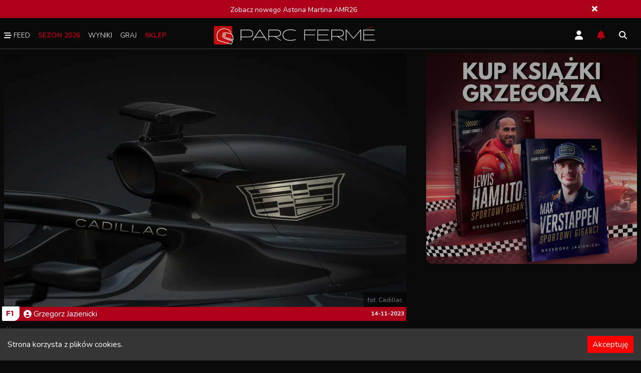

--- FILE ---
content_type: text/html; charset=utf-8
request_url: https://parcfer.me/f1/general-motors-zbuduje-silnik-f1-dla-zespou-andretti-cadillac
body_size: 8184
content:
<!DOCTYPE html><html lang="pl"><head><meta charSet="utf-8"/><meta name="viewport" content="width=device-width"/><script type="application/ld+json">{"@context":"https://schema.org","@type":"BreadcrumbList","itemListElement":[{"@type":"ListItem","position":1,"item":{"@id":"/","name":"Home"}},{"@type":"ListItem","position":2,"item":{"@id":"/f1","name":"F1"}},{"@type":"ListItem","position":3,"item":{"name":"Andretti z własnym silnikiem F1! Potężne zagranie General Motors"}}]}</script><title>Andretti z własnym silnikiem F1! Potężne zagranie General Motors - Parc Fermé</title><meta name="robots" content="index,follow"/><meta name="description" content="Amerykański producent poinformował o zamiarze zbudowania jednostki napędowej na sezon 2028 i formalnym zarejestrowaniu się w FIA jako dostawca silników Formuły 1."/><meta name="twitter:card" content="summary_large_image"/><meta name="twitter:site" content="@ParcFer_me"/><meta name="twitter:creator" content="@ParcFer_me"/><meta property="og:title" content="Andretti z własnym silnikiem F1! Potężne zagranie General Motors - Parc Fermé"/><meta property="og:description" content="Amerykański producent poinformował o zamiarze zbudowania jednostki napędowej na sezon 2028 i formalnym zarejestrowaniu się w FIA jako dostawca silników Formuły 1."/><meta property="og:url" content="https://parcfer.me/f1/general-motors-zbuduje-silnik-f1-dla-zespou-andretti-cadillac"/><meta property="og:type" content="article"/><meta property="article:published_time" content="2023-11-14 15:33:00.000"/><meta property="article:author" content="https://parcfer.me/redakcja/grzegorz-jazienicki"/><meta property="og:image" content="https://parcfer.me/_next/image?url=https://images.parcfer.me/article/84d2b179aa56-gm-formula1.jpg&amp;w=640&amp;q=75"/><meta property="og:image:alt" content="Andretti z własnym silnikiem F1! Potężne zagranie General Motors"/><meta property="og:image:width" content="850"/><meta property="og:image:height" content="650"/><link rel="canonical" href="https://parcfer.me/f1/general-motors-zbuduje-silnik-f1-dla-zespou-andretti-cadillac"/><script type="application/ld+json">{"@context":"https://schema.org","@type":"NewsArticle","description":"Amerykański producent poinformował o zamiarze zbudowania jednostki napędowej na sezon 2028 i formalnym zarejestrowaniu się w FIA jako dostawca silników Formuły 1.","mainEntityOfPage":{"@type":"WebPage","@id":"https://parcfer.me/f1/general-motors-zbuduje-silnik-f1-dla-zespou-andretti-cadillac"},"headline":"Andretti z własnym silnikiem F1! Potężne zagranie General Motors","image":["https://images.parcfer.me/article/84d2b179aa56-gm-formula1.jpg"],"dateCreated":"2023-11-14 15:33:00.000","datePublished":"2023-11-14 15:33:00.000","dateModified":"2023-11-14 15:33:00.000","author":{"@type":"Person","name":"Grzegorz Jazienicki"},"publisher":{"@type":"Organization","name":"Parc Fermé","logo":{"@type":"ImageObject","url":"https://images.parcfer.me/upload/fc2f0209db49-logo.png"}},"articleBody":"Amerykański producent poinformował o zamiarze zbudowania jednostki napędowej na sezon 2028 i formalnym zarejestrowaniu się w FIA jako dostawca silników Formuły 1."}</script><meta name="next-head-count" content="21"/><link rel="manifest" href="/manifest.json"/><link rel="apple-touch-icon" href="/icon-256x256.png"/><meta name="theme-color" content="#000"/><link rel="preload" href="/_next/static/css/6b246867b24d3aaf.css" as="style"/><link rel="stylesheet" href="/_next/static/css/6b246867b24d3aaf.css" data-n-g=""/><link rel="preload" href="/_next/static/css/7a4ef20315f84daf.css" as="style"/><link rel="stylesheet" href="/_next/static/css/7a4ef20315f84daf.css" data-n-p=""/><noscript data-n-css=""></noscript><script defer="" nomodule="" src="/_next/static/chunks/polyfills-42372ed130431b0a.js"></script><script defer="" src="/_next/static/chunks/4098.c506df909e45df15.js"></script><script src="/_next/static/chunks/webpack-6e657ba221e73536.js" defer=""></script><script src="/_next/static/chunks/framework-945b357d4a851f4b.js" defer=""></script><script src="/_next/static/chunks/main-bb880c6c6250cd6f.js" defer=""></script><script src="/_next/static/chunks/pages/_app-16aaea2a4210ab97.js" defer=""></script><script src="/_next/static/chunks/75fc9c18-a8c9805be41684e2.js" defer=""></script><script src="/_next/static/chunks/2852872c-b605aca0298c2109.js" defer=""></script><script src="/_next/static/chunks/2962-d14ff71978892aff.js" defer=""></script><script src="/_next/static/chunks/922-befaaaa1e0fd6ab1.js" defer=""></script><script src="/_next/static/chunks/8100-63237bacb57f8592.js" defer=""></script><script src="/_next/static/chunks/7942-b3dde1c924a1ca41.js" defer=""></script><script src="/_next/static/chunks/3121-fdc56099e5dbac00.js" defer=""></script><script src="/_next/static/chunks/6902-b58313fda3980a34.js" defer=""></script><script src="/_next/static/chunks/49-62286501430fb814.js" defer=""></script><script src="/_next/static/chunks/pages/%5Bkategoria%5D/%5Bpost%5D-c1b954c50209e34b.js" defer=""></script><script src="/_next/static/2KgC84cApY2FxcSQTpeRI/_buildManifest.js" defer=""></script><script src="/_next/static/2KgC84cApY2FxcSQTpeRI/_ssgManifest.js" defer=""></script></head><body><div id="__next"><header class="header"><div class="w-full border-b border-[#424242] float-left pb"><div class="container mx-auto pt-4"><div class="w-2/6 float-left"><nav><ul><li class="cursor-pointer"><span href=""><svg aria-hidden="true" focusable="false" data-prefix="fas" data-icon="bars-staggered" class="svg-inline--fa fa-bars-staggered text-white inline -mt-[3px]" role="img" xmlns="http://www.w3.org/2000/svg" viewBox="0 0 512 512" width="15" height="15"><path fill="currentColor" d="M0 96C0 78.3 14.3 64 32 64l384 0c17.7 0 32 14.3 32 32s-14.3 32-32 32L32 128C14.3 128 0 113.7 0 96zM64 256c0-17.7 14.3-32 32-32l384 0c17.7 0 32 14.3 32 32s-14.3 32-32 32L96 288c-17.7 0-32-14.3-32-32zM448 416c0 17.7-14.3 32-32 32L32 448c-17.7 0-32-14.3-32-32s14.3-32 32-32l384 0c17.7 0 32 14.3 32 32z"></path></svg> Feed</span></li><li class="active"><a class="text-red">Sezon 2026</a></li><li class="cursor-pointer"><span href="">Wyniki</span></li><li class="cursor-pointer"><span href="">Graj</span></li><li class="cursor-pointer"><a href="/sklep"><span class="text-red font-bold">Sklep</span></a></li></ul></nav></div><div class="w-2/6 float-left pb-2"><a href="/"><div class="relative w-full text-center"><img alt="Parc Fermé" loading="lazy" width="322" height="37" decoding="async" data-nimg="1" style="color:transparent;object-fit:scale-down" src="/_next/static/media/pf_logo.6974c042.svg"/></div></a></div><div class="w-2/6 float-right"><div class="float-right mr-6 mt-2 cursor-pointer"><svg aria-hidden="true" focusable="false" data-prefix="fas" data-icon="magnifying-glass" class="svg-inline--fa fa-magnifying-glass text-[#FFF] pr-1" role="img" xmlns="http://www.w3.org/2000/svg" viewBox="0 0 512 512" width="20" height="20"><path fill="currentColor" d="M416 208c0 45.9-14.9 88.3-40 122.7L502.6 457.4c12.5 12.5 12.5 32.8 0 45.3s-32.8 12.5-45.3 0L330.7 376c-34.4 25.2-76.8 40-122.7 40C93.1 416 0 322.9 0 208S93.1 0 208 0S416 93.1 416 208zM208 352a144 144 0 1 0 0-288 144 144 0 1 0 0 288z"></path></svg></div><div class="float-right mr-6 mt-2 cursor-pointer"><a href="/f1/general-motors-zbuduje-silnik-f1-dla-zespou-andretti-cadillac#"><svg aria-hidden="true" focusable="false" data-prefix="fas" data-icon="bell" class="svg-inline--fa fa-bell text-red pr-1 hover:text-red" role="img" xmlns="http://www.w3.org/2000/svg" viewBox="0 0 448 512" width="20" height="20"><path fill="currentColor" d="M224 0c-17.7 0-32 14.3-32 32l0 19.2C119 66 64 130.6 64 208l0 18.8c0 47-17.3 92.4-48.5 127.6l-7.4 8.3c-8.4 9.4-10.4 22.9-5.3 34.4S19.4 416 32 416l384 0c12.6 0 24-7.4 29.2-18.9s3.1-25-5.3-34.4l-7.4-8.3C401.3 319.2 384 273.9 384 226.8l0-18.8c0-77.4-55-142-128-156.8L256 32c0-17.7-14.3-32-32-32zm45.3 493.3c12-12 18.7-28.3 18.7-45.3l-64 0-64 0c0 17 6.7 33.3 18.7 45.3s28.3 18.7 45.3 18.7s33.3-6.7 45.3-18.7z"></path></svg></a></div><div class="float-right mr-6 mt-2 cursor-pointer"><a><svg aria-hidden="true" focusable="false" data-prefix="fas" data-icon="user" class="svg-inline--fa fa-user text-[#FFF] pr-1 hover:text-red" role="img" xmlns="http://www.w3.org/2000/svg" viewBox="0 0 448 512" width="20" height="20"><path fill="currentColor" d="M224 256A128 128 0 1 0 224 0a128 128 0 1 0 0 256zm-45.7 48C79.8 304 0 383.8 0 482.3C0 498.7 13.3 512 29.7 512l388.6 0c16.4 0 29.7-13.3 29.7-29.7C448 383.8 368.2 304 269.7 304l-91.4 0z"></path></svg></a></div></div></div></div></header><div id="page"><div class="container mx-auto"><div class="w-2/3 pr-10 float-left"><article id="post"><div class="postheader"><div class="img"><img alt="Andretti z własnym silnikiem F1! Potężne zagranie General Motors" loading="lazy" decoding="async" data-nimg="fill" style="position:absolute;height:100%;width:100%;left:0;top:0;right:0;bottom:0;color:transparent" sizes="100vw" srcSet="/_next/image?url=https%3A%2F%2Fimages.parcfer.me%2Farticle%2F84d2b179aa56-gm-formula1.jpg&amp;w=640&amp;q=75 640w, /_next/image?url=https%3A%2F%2Fimages.parcfer.me%2Farticle%2F84d2b179aa56-gm-formula1.jpg&amp;w=1080&amp;q=75 1080w, /_next/image?url=https%3A%2F%2Fimages.parcfer.me%2Farticle%2F84d2b179aa56-gm-formula1.jpg&amp;w=1200&amp;q=75 1200w, /_next/image?url=https%3A%2F%2Fimages.parcfer.me%2Farticle%2F84d2b179aa56-gm-formula1.jpg&amp;w=1920&amp;q=75 1920w, /_next/image?url=https%3A%2F%2Fimages.parcfer.me%2Farticle%2F84d2b179aa56-gm-formula1.jpg&amp;w=2048&amp;q=75 2048w" src="/_next/image?url=https%3A%2F%2Fimages.parcfer.me%2Farticle%2F84d2b179aa56-gm-formula1.jpg&amp;w=2048&amp;q=75"/></div><div class="infobar"><div class="copy"><span>fot. Cadillac</span></div><div class="info"><div class="cat"><a href="/f1">F1</a></div><div class="autor"><a href="/redakcja/grzegorz-jazienicki"><svg aria-hidden="true" focusable="false" data-prefix="fas" data-icon="circle-user" class="svg-inline--fa fa-circle-user text-[#FFF] inline pr-1 -mt-[3px]" role="img" xmlns="http://www.w3.org/2000/svg" viewBox="0 0 512 512" width="20" height="20"><path fill="currentColor" d="M399 384.2C376.9 345.8 335.4 320 288 320l-64 0c-47.4 0-88.9 25.8-111 64.2c35.2 39.2 86.2 63.8 143 63.8s107.8-24.7 143-63.8zM0 256a256 256 0 1 1 512 0A256 256 0 1 1 0 256zm256 16a72 72 0 1 0 0-144 72 72 0 1 0 0 144z"></path></svg>Grzegorz<!-- --> <!-- -->Jazienicki</a></div><div class="date"><span title="14-11-2023 15:33">14-11-2023</span></div></div></div><div class="hashtag"><svg xmlns="http://www.w3.org/2000/svg" width="16.469" height="16.522" viewBox="0 0 16.469 16.522"><path id="hashtag-light" d="M16.409,37.536l.053-.3a.442.442,0,0,0-.434-.52H12.4l.748-4.2a.442.442,0,0,0-.434-.52h-.3a.442.442,0,0,0-.434.365l-.775,4.356H6.521l.748-4.2A.442.442,0,0,0,6.834,32h-.3a.442.442,0,0,0-.434.365l-.775,4.356H1.544a.442.442,0,0,0-.434.365l-.053.3a.442.442,0,0,0,.434.52H5.116l-.84,4.721H.494a.442.442,0,0,0-.434.365l-.053.3a.442.442,0,0,0,.434.52H4.066L3.318,48a.442.442,0,0,0,.434.52h.3a.442.442,0,0,0,.434-.365L5.261,43.8H9.947L9.2,48a.442.442,0,0,0,.434.52h.3a.442.442,0,0,0,.434-.365l.775-4.356h3.782a.442.442,0,0,0,.434-.365l.053-.3a.442.442,0,0,0-.434-.52H11.352l.84-4.721h3.782a.442.442,0,0,0,.434-.365Zm-6.252,5.085H5.471l.84-4.721H11Z" transform="translate(0 -32)" fill="#4b4b4b"></path></svg><ul><li><a href="/tag/andretti">Andretti</a></li><li><a href="/tag/cadillac">Cadillac</a></li></ul></div><h1>Andretti z własnym silnikiem F1! Potężne zagranie General Motors</h1></div><div class="postcontent"><div><p style="text-align:justify"><strong>Amerykański producent poinformował o zamiarze zbudowania jednostki napędowej na sezon 2028 i formalnym zarejestrowaniu się w FIA jako dostawca silników Formuły 1.</strong></p>
<p style="text-align:justify">Wojna w sprawie kolejnego zespołu F1 trwa w najlepsze. Tuż przed długo wyczekiwanym weekendem w Las Vegas, czyli rundą organizowaną przez samą królową motorsportu, GM postanowiło zepsuć święto Liberty Media i przedstawić swoje ambitne plany. </p>
<p style="text-align:justify">Firma, która chce współpracować tylko z Michaelem Andrettim, podała dziś kluczową informację, która jeszcze bardziej wzmocni niezwykle niechciany w środowisku projekt. Chociaż FIA dała już zielone światło Andrettiemu, to cały czas problemem jest kwestia przekonania szeroko pojętej Formuły 1. </p>
<p style="text-align:justify">Posiadacz praw komercyjnych oraz obecne zespoły aktywnie blokują rozszerzenie stawki, uzasadniając to potencjalnymi stratami finansowymi. Ich argumentacja nie zmienia się od wielu miesięcy i to pomimo tego, że Amerykanie zadeklarowali chęć pokrycia dodatkowej opłaty za tzw. rozwodnienie puli nagród i przyciągnęli giganta ze swojego kraju. </p>
<p style="text-align:justify">Początkowo skład z USA porozumiał się z Renault, które miało stać się jego dostawcą. Ta umowa jest już nieaktualna, ale w przypadku przełamania oporu F1 któryś z producentów byłby formalnie zobligowany do pomocy nowej ekipie. Rozwiązanie tej kwestii nadal jest niezbędne, bowiem celem Andretti Cadillac pozostaje wejście do sportu w 2025 lub 2026 roku, a własna jednostka ma być gotowa dopiero za nieco ponad 4 lata.</p>
<p style="text-align:justify">Ważniejsze w tym wszystkim jest jednak to, że z uwagi na takie posunięcie GM przeciwnicy nie mogą już odbijać piłeczki poprzez wskazywanie, że zaangażowanie producenta to coś więcej niż użycie innych naklejek na czyichś silnikach.</p>
<p style="text-align:justify">-<em> Jesteśmy zaszczyceni, że nasz nowy zespół F1, Andretti Cadillac, będzie korzystał z jednostki napędowej General Motors</em> - powiedział prezes GM, Mark Reuss.<em> - Mając zaawansowane możliwości inżynieryjne i ekspertyzę wyścigową, jesteśmy pewni, że zdołamy zbudować osiągającą sukcesy jednostkę i uczynić z Andretti Cadillac prawdziwy zespół fabryczny. Będziemy jeździć z najlepszymi i na najwyższym poziomie, a także z pasją i uczciwością, które pomogą podnieść poziom sportu dla fanów na całym świecie.</em></p>
<p style="text-align:justify">W dzisiejszym komunikacie przekazano ponadto, że prace nad rozwojem i testami prototypowej technologii zostały już rozpoczęte.</p></div></div><div id="ocena"><div class="w-full float-left mt-2"><span>Oceń artykuł</span><div class="btns plus"><svg aria-hidden="true" focusable="false" data-prefix="fas" data-icon="plus" class="svg-inline--fa fa-plus text-[#FFF] inline pr-1" role="img" xmlns="http://www.w3.org/2000/svg" viewBox="0 0 448 512" width="15" height="15"><path fill="currentColor" d="M256 80c0-17.7-14.3-32-32-32s-32 14.3-32 32l0 144L48 224c-17.7 0-32 14.3-32 32s14.3 32 32 32l144 0 0 144c0 17.7 14.3 32 32 32s32-14.3 32-32l0-144 144 0c17.7 0 32-14.3 32-32s-14.3-32-32-32l-144 0 0-144z"></path></svg></div><div class="btns minus"><svg aria-hidden="true" focusable="false" data-prefix="fas" data-icon="minus" class="svg-inline--fa fa-minus text-[#FFF] inline pr-1" role="img" xmlns="http://www.w3.org/2000/svg" viewBox="0 0 448 512" width="15" height="15"><path fill="currentColor" d="M432 256c0 17.7-14.3 32-32 32L48 288c-17.7 0-32-14.3-32-32s14.3-32 32-32l352 0c17.7 0 32 14.3 32 32z"></path></svg></div><svg role="status" class="mr-2 w-5 h-5 text-white0 animate-spin fill-red float-left" viewBox="0 0 100 101" fill="none" xmlns="http://www.w3.org/2000/svg"><path d="M100 50.5908C100 78.2051 77.6142 100.591 50 100.591C22.3858 100.591 0 78.2051 0 50.5908C0 22.9766 22.3858 0.59082 50 0.59082C77.6142 0.59082 100 22.9766 100 50.5908ZM9.08144 50.5908C9.08144 73.1895 27.4013 91.5094 50 91.5094C72.5987 91.5094 90.9186 73.1895 90.9186 50.5908C90.9186 27.9921 72.5987 9.67226 50 9.67226C27.4013 9.67226 9.08144 27.9921 9.08144 50.5908Z" fill="currentColor"></path><path d="M93.9676 39.0409C96.393 38.4038 97.8624 35.9116 97.0079 33.5539C95.2932 28.8227 92.871 24.3692 89.8167 20.348C85.8452 15.1192 80.8826 10.7238 75.2124 7.41289C69.5422 4.10194 63.2754 1.94025 56.7698 1.05124C51.7666 0.367541 46.6976 0.446843 41.7345 1.27873C39.2613 1.69328 37.813 4.19778 38.4501 6.62326C39.0873 9.04874 41.5694 10.4717 44.0505 10.1071C47.8511 9.54855 51.7191 9.52689 55.5402 10.0491C60.8642 10.7766 65.9928 12.5457 70.6331 15.2552C75.2735 17.9648 79.3347 21.5619 82.5849 25.841C84.9175 28.9121 86.7997 32.2913 88.1811 35.8758C89.083 38.2158 91.5421 39.6781 93.9676 39.0409Z" fill="currentFill"></path></svg> <div class="ulubione"><svg aria-hidden="true" focusable="false" data-prefix="fas" data-icon="star" class="svg-inline--fa fa-star text-[#999999] inline" role="img" xmlns="http://www.w3.org/2000/svg" viewBox="0 0 576 512" width="20" height="20"><path fill="currentColor" d="M316.9 18C311.6 7 300.4 0 288.1 0s-23.4 7-28.8 18L195 150.3 51.4 171.5c-12 1.8-22 10.2-25.7 21.7s-.7 24.2 7.9 32.7L137.8 329 113.2 474.7c-2 12 3 24.2 12.9 31.3s23 8 33.8 2.3l128.3-68.5 128.3 68.5c10.8 5.7 23.9 4.9 33.8-2.3s14.9-19.3 12.9-31.3L438.5 329 542.7 225.9c8.6-8.5 11.7-21.2 7.9-32.7s-13.7-19.9-25.7-21.7L381.2 150.3 316.9 18z"></path></svg></div></div></div></article></div><div class="w-1/3 float-left sidebar"><a target="_blank" href="https://www.empik.com/szukaj/produkt?author=grzegorz+jazienicki"><div class="img pb-5"><img alt="zdjecie1" loading="lazy" decoding="async" data-nimg="fill" class="rounded-xl" style="position:absolute;height:100%;width:100%;left:0;top:0;right:0;bottom:0;color:transparent" sizes="100vw" srcSet="/_next/image?url=%2FgrzesKwadrat.jpg&amp;w=640&amp;q=75 640w, /_next/image?url=%2FgrzesKwadrat.jpg&amp;w=1080&amp;q=75 1080w, /_next/image?url=%2FgrzesKwadrat.jpg&amp;w=1200&amp;q=75 1200w, /_next/image?url=%2FgrzesKwadrat.jpg&amp;w=1920&amp;q=75 1920w, /_next/image?url=%2FgrzesKwadrat.jpg&amp;w=2048&amp;q=75 2048w" src="/_next/image?url=%2FgrzesKwadrat.jpg&amp;w=2048&amp;q=75"/></div></a></div></div></div><footer id="footer" class="mt-2 float-left w-full"><div class="w-full border-t border-b border-t-[#707070] mt-5 pt-5 float-left"><div class="container w-full mx-auto"><div class="w-1/3 float-left pr-8"><a href="/redakcja"><div class="relative w-3/4"><div class="img"><img alt="Parc Fermé" loading="lazy" decoding="async" data-nimg="fill" style="position:absolute;height:100%;width:100%;left:0;top:0;right:0;bottom:0;color:transparent" src="/pf_logo.svg"/></div></div></a><p class="text-sm pt-3">Parc Fermé to miejsce, na którym znajdziesz informacje oraz opinie na tematy związane z najróżniejszymi gałęziami motorsportu. Kładziemy bardzo duży nacisk na publicystykę i treści okraszone często subiektywnym komentarzem i punktem widzenia autorów.</p></div><div class="float-left pt-12 pl-5"><div class="w-full md:w-1/2 float-left"><p><b>Redaktor naczelny:</b><br/>Grzegorz Jazienicki<br/>grzegorz.jazienicki@parcfer.me</p><a class="mt-2 float-left mb-4 mr-3 md:mr-0 bg-[#404040] rounded-br-[25px] p-2 pl-4 pr-12 text-[#A09F9F]" href="/redakcja">Nasza redakcja</a></div><div class="w-full md:w-1/2 lg:pl-8 float-left pb-3"><p><b>Właściciele:</b><br/>Bartosz Budnik<br/>bartosz.budnik@parcfer.me</p><p class="mt-2">Bartosz Pokrzywiński<br/>bartosz.pokrzywinski@parcfer.me</p></div></div><div class="float-right bg-[#1A1A1A] rounded-tl-[25px] md:pl-5 md:pr-5"><ul class="footerSocial"><li><a href="https://www.facebook.com/groups/492308158199417/"><svg width="25" height="25" class="fill-[#a09f9f] hover:fill-red" xmlns="http://www.w3.org/2000/svg" viewBox="0 0 10.311 19.252"><path id="facebook-f-brands_2_" data-name="facebook-f-brands (2)" d="M32.525,10.829l.535-3.484H29.717V5.084A1.742,1.742,0,0,1,31.681,3.2H33.2V.235A18.534,18.534,0,0,0,30.5,0C27.75,0,25.95,1.669,25.95,4.69V7.345H22.89v3.484h3.06v8.423h3.767V10.829Z" transform="translate(-22.89)"></path></svg></a></li><li><a href="https://twitter.com/ParcFer_me"><svg class="fill-[#a09f9f] hover:fill-red" xmlns="http://www.w3.org/2000/svg" width="25" height="25" viewBox="0 0 19.252 15.636"><path id="twitter-brands" d="M17.273,51.979c.012.171.012.342.012.513A11.149,11.149,0,0,1,6.059,63.718,11.15,11.15,0,0,1,0,61.947,8.162,8.162,0,0,0,.953,62a7.9,7.9,0,0,0,4.9-1.686,3.953,3.953,0,0,1-3.689-2.736,4.976,4.976,0,0,0,.745.061A4.173,4.173,0,0,0,3.946,57.5,3.946,3.946,0,0,1,.782,53.628v-.049a3.974,3.974,0,0,0,1.783.5A3.952,3.952,0,0,1,1.344,48.8a11.215,11.215,0,0,0,8.136,4.129,4.454,4.454,0,0,1-.1-.9,3.949,3.949,0,0,1,6.829-2.7,7.768,7.768,0,0,0,2.5-.953A3.935,3.935,0,0,1,16.98,50.55a7.91,7.91,0,0,0,2.272-.611,8.482,8.482,0,0,1-1.979,2.04Z" transform="translate(0 -48.082)"></path></svg></a></li><li><a href="https://open.spotify.com/show/4256eQWtIhdsrhzGZPGutQ"><svg class="fill-[#a09f9f] hover:fill-red" xmlns="http://www.w3.org/2000/svg" width="25" height="25" viewBox="0 0 18.65 18.65"><path id="spotify-brands" d="M9.325,8a9.325,9.325,0,1,0,9.325,9.325A9.328,9.328,0,0,0,9.325,8Zm3.786,13.721a.717.717,0,0,1-.4-.135,10.613,10.613,0,0,0-7.772-.921,2.428,2.428,0,0,1-.447.1.585.585,0,0,1-.594-.594.6.6,0,0,1,.511-.632c3.08-.681,6.227-.62,8.912.985a.636.636,0,0,1,.365.62A.568.568,0,0,1,13.112,21.721Zm1.011-2.467a.929.929,0,0,1-.462-.158,12.185,12.185,0,0,0-8.972-1.105,1.549,1.549,0,0,1-.447.1.73.73,0,0,1-.729-.729.74.74,0,0,1,.583-.778,12.648,12.648,0,0,1,3.677-.511,13.163,13.163,0,0,1,6.655,1.711.784.784,0,0,1,.425.741A.729.729,0,0,1,14.123,19.254Zm1.166-2.865a.865.865,0,0,1-.485-.147c-2.677-1.6-7.464-1.982-10.562-1.117a1.786,1.786,0,0,1-.485.1.868.868,0,0,1-.876-.887.888.888,0,0,1,.654-.9,15.759,15.759,0,0,1,4.418-.572,15.881,15.881,0,0,1,7.723,1.8.883.883,0,0,1,.485.85.871.871,0,0,1-.872.876Z" transform="translate(0 -8)"></path></svg></a></li><li><a href="https://www.youtube.com/channel/UCYpD4da-ipib5LDzxw4r26w"><svg class="fill-[#a09f9f] hover:fill-red" xmlns="http://www.w3.org/2000/svg" width="25" height="25" viewBox="0 0 20.536 14.439"><path id="youtube-brands" d="M35.039,66.259a2.58,2.58,0,0,0-1.816-1.827C31.622,64,25.2,64,25.2,64s-6.422,0-8.023.432a2.58,2.58,0,0,0-1.816,1.827,29.053,29.053,0,0,0,0,9.95,2.542,2.542,0,0,0,1.816,1.8c1.6.432,8.023.432,8.023.432s6.422,0,8.023-.432a2.542,2.542,0,0,0,1.816-1.8,29.053,29.053,0,0,0,0-9.95ZM23.1,74.287V68.181l5.367,3.053L23.1,74.287Z" transform="translate(-14.933 -64)"></path></svg></a></li></ul></div></div></div><div class="border-t-0 lg:border-t-1 border-[#707070] w-full float-left text-center text-xs p-2 mb-16 lg:mb-0"><div class="container mx-auto">Copyright © 2019 - <!-- -->2026<br/>All rights reserved Parc Fermé</div></div></footer></div><script id="__NEXT_DATA__" type="application/json">{"props":{"pageProps":{"getPost":{"id":4075,"title":"Andretti z własnym silnikiem F1! Potężne zagranie General Motors","photo":"/article/84d2b179aa56-gm-formula1.jpg","photo_copy":"fot. Cadillac","link":"general-motors-zbuduje-silnik-f1-dla-zespou-andretti-cadillac","tekst":"\u003cp style=\"text-align: justify;\"\u003e\u003cstrong\u003eAmerykański producent poinformował o zamiarze zbudowania jednostki napędowej na sezon 2028 i formalnym zarejestrowaniu się w FIA jako dostawca silnik\u0026oacute;w Formuły 1.\u003c/strong\u003e\u003c/p\u003e\r\n\u003cp style=\"text-align: justify;\"\u003eWojna w sprawie kolejnego zespołu F1 trwa w najlepsze. Tuż przed długo wyczekiwanym weekendem w Las Vegas, czyli rundą organizowaną przez samą kr\u0026oacute;lową motorsportu, GM postanowiło zepsuć święto Liberty Media i przedstawić swoje ambitne plany.\u0026nbsp;\u003c/p\u003e\r\n\u003cp style=\"text-align: justify;\"\u003eFirma, kt\u0026oacute;ra chce wsp\u0026oacute;łpracować tylko z Michaelem Andrettim, podała dziś kluczową informację, kt\u0026oacute;ra jeszcze bardziej wzmocni niezwykle niechciany w środowisku projekt. Chociaż FIA dała już zielone światło Andrettiemu, to cały czas problemem jest kwestia przekonania szeroko pojętej Formuły 1.\u0026nbsp;\u003c/p\u003e\r\n\u003cp style=\"text-align: justify;\"\u003ePosiadacz praw komercyjnych oraz obecne zespoły aktywnie blokują rozszerzenie stawki, uzasadniając to potencjalnymi stratami finansowymi. Ich argumentacja nie zmienia się od wielu miesięcy i to pomimo tego, że Amerykanie zadeklarowali chęć pokrycia dodatkowej opłaty za tzw. rozwodnienie puli nagr\u0026oacute;d i przyciągnęli giganta ze swojego kraju.\u0026nbsp;\u003c/p\u003e\r\n\u003cp style=\"text-align: justify;\"\u003ePoczątkowo skład z USA porozumiał się z Renault, kt\u0026oacute;re miało stać się jego dostawcą. Ta umowa jest już nieaktualna, ale w przypadku przełamania oporu F1 kt\u0026oacute;ryś z producent\u0026oacute;w byłby formalnie zobligowany do pomocy nowej ekipie. Rozwiązanie tej kwestii nadal jest niezbędne, bowiem celem Andretti Cadillac pozostaje wejście do sportu w 2025 lub 2026 roku, a własna jednostka ma być gotowa dopiero za nieco ponad 4 lata.\u003c/p\u003e\r\n\u003cp style=\"text-align: justify;\"\u003eWażniejsze w tym wszystkim jest jednak to, że z uwagi na takie posunięcie GM przeciwnicy nie mogą już odbijać piłeczki poprzez wskazywanie, że zaangażowanie producenta to coś więcej niż użycie innych naklejek na czyichś silnikach.\u003c/p\u003e\r\n\u003cp style=\"text-align: justify;\"\u003e-\u003cem\u003e Jesteśmy zaszczyceni, że nasz nowy zesp\u0026oacute;ł F1, Andretti Cadillac, będzie korzystał z jednostki napędowej General Motors\u003c/em\u003e - powiedział prezes GM, Mark Reuss.\u003cem\u003e - Mając zaawansowane możliwości inżynieryjne i ekspertyzę wyścigową, jesteśmy pewni, że zdołamy zbudować osiągającą sukcesy jednostkę i uczynić z Andretti Cadillac prawdziwy zesp\u0026oacute;ł fabryczny. Będziemy jeździć z najlepszymi i na najwyższym poziomie, a także z pasją i uczciwością, kt\u0026oacute;re pomogą podnieść poziom sportu dla fan\u0026oacute;w na całym świecie.\u003c/em\u003e\u003c/p\u003e\r\n\u003cp style=\"text-align: justify;\"\u003eW dzisiejszym komunikacie przekazano ponadto, że prace nad rozwojem i testami prototypowej technologii zostały już rozpoczęte.\u003c/p\u003e","autorId":6,"publicDate":"2023-11-14 15:33:00.000","wypis":"Amerykański producent poinformował o zamiarze zbudowania jednostki napędowej na sezon 2028 i formalnym zarejestrowaniu się w FIA jako dostawca silników Formuły 1.","livestatus":"false","liveId":null,"category":{"name":"F1","link":"f1"},"autor":{"imie":"Grzegorz","nazwisko":"Jazienicki","link":"grzegorz-jazienicki"},"t2p":[{"name":"Andretti","link":"andretti"},{"name":"Cadillac","link":"cadillac"}]}},"__N_SSG":true},"page":"/[kategoria]/[post]","query":{"kategoria":"f1","post":"general-motors-zbuduje-silnik-f1-dla-zespou-andretti-cadillac"},"buildId":"2KgC84cApY2FxcSQTpeRI","isFallback":false,"isExperimentalCompile":false,"dynamicIds":[4098],"gsp":true,"scriptLoader":[]}</script></body></html>

--- FILE ---
content_type: application/javascript; charset=UTF-8
request_url: https://parcfer.me/_next/static/chunks/49-62286501430fb814.js
body_size: 1818
content:
"use strict";(self.webpackChunk_N_E=self.webpackChunk_N_E||[]).push([[49],{90049:function(e,i,n){n.r(i),n.d(i,{default:function(){return v}});var l=n(85893),r=n(41664),s=n.n(r),t=n(67294),a=n(54712),c=n(8100),d=n(87066),h=n(99318),g=n(44675);function x(e){let{type:i,oko:n,sezon:r,title:x}=e,[j,m]=(0,t.useState)(!1),o=async e=>await d.Z.get(e).then(e=>e.data),{data:f,mutate:p,error:w}=(0,c.ZP)("https://api.parcfer.me/kierowcy/generalna/".concat(r),o);return f?(0,l.jsxs)("div",{className:"container mx-auto",children:[(0,l.jsx)("h2",{children:x}),(0,l.jsxs)(a.iA,{autoHeight:"true",data:f.data,locale:{emptyMessage:"Brak danych"},cellBordered:!0,onScroll:(e,i)=>{e>1?m(!0):m(!1)},children:[(0,l.jsxs)(a.sg,{width:25,align:"center",fixed:!0,children:[(0,l.jsx)(a.qN,{verticalAlign:"middle",children:"P"}),(0,l.jsx)(a.bL,{verticalAlign:"middle",rowIndex:"1",children:(e,i)=>(0,l.jsx)(l.Fragment,{children:i+1})})]}),(0,l.jsxs)(a.sg,{align:"left",fixed:!0,width:j?80:150,children:[(0,l.jsx)(a.qN,{verticalAlign:"middle",children:j?(0,l.jsx)(l.Fragment,{children:"Kier."}):(0,l.jsx)(l.Fragment,{children:"Kierowca"})}),(0,l.jsx)(a.bL,{verticalAlign:"middle",children:e=>(0,l.jsx)(l.Fragment,{children:(0,l.jsxs)("div",{className:"name float-left",children:[e.flag&&(0,l.jsx)(l.Fragment,{children:(0,l.jsx)(h.Z,{countryCode:e.flag,svg:!0,style:{fontSize:"18px",marginTop:"-4px",marginRight:"5px"}})}),(0,l.jsx)(s(),{href:"/kierowcy/".concat(e.link),children:j?(0,l.jsx)(l.Fragment,{children:e.short_name}):(0,l.jsx)(l.Fragment,{children:e.name})})]})})})]}),f.cols.map((e,i)=>(0,l.jsx)(l.Fragment,{children:(0,l.jsxs)(a.sg,{align:"center",width:80,children:[(0,l.jsx)(a.qN,{verticalAlign:"middle",children:(0,l.jsx)(s(),{href:"/wyniki/".concat(e.sezon.link,"/").concat(e.link),children:e.short_name})}),(0,l.jsx)(a.bL,{verticalAlign:"middle",children:e=>1===e.wyscig[i].empty||0===e.wyscig[i].pozycja?(0,l.jsx)(l.Fragment,{children:"-"}):1==e.wyscig[i].addInfo?(0,l.jsx)(l.Fragment,{children:"DNF"}):2==e.wyscig[i].addInfo?(0,l.jsx)(l.Fragment,{children:"DNS"}):3==e.wyscig[i].addInfo?(0,l.jsx)(l.Fragment,{children:"DSQ"}):(0,l.jsxs)(l.Fragment,{children:[e.wyscig[i].pozycja<11?(0,l.jsx)("b",{className:"pozycjaitem pozycjaborder_".concat(e.wyscig[i].pozycja),children:e.wyscig[i].pozycja}):(0,l.jsx)(l.Fragment,{children:e.wyscig[i].pozycja}),"true"===e.wyscig[i].fastestlap&&(0,l.jsx)(l.Fragment,{children:(0,l.jsx)("sup",{children:" F"})}),"1"==e.wyscig[i].pozstart&&(0,l.jsx)(l.Fragment,{children:(0,l.jsx)("sup",{children:" P"})})]})})]})})),(0,l.jsxs)(a.sg,{width:50,fixed:"right",align:"center",children:[(0,l.jsx)(a.qN,{verticalAlign:"middle",children:"PKT"}),(0,l.jsx)(a.bL,{verticalAlign:"middle",dataKey:"pkt"})]})]})]}):(0,l.jsx)(l.Fragment,{children:(0,l.jsx)(g.Z,{title:"Ładowanie tabeli"})})}function j(e){let{type:i,sezon:n,title:r}=e,[x,j]=(0,t.useState)(!1),m=async e=>await d.Z.get(e,{id:n}).then(e=>e.data),{data:o,mutate:f,error:p}=(0,c.ZP)("https://api.parcfer.me/zespoly/generalna/".concat(n),m);return o?(0,l.jsxs)("div",{className:"container mx-auto",children:[(0,l.jsx)("h2",{children:r}),(0,l.jsxs)(a.iA,{autoHeight:"true",data:o.data,locale:{emptyMessage:"Brak danych"},cellBordered:!0,onScroll:(e,i)=>{e>1?j(!0):j(!1)},children:[(0,l.jsxs)(a.sg,{width:25,align:"center",fixed:!0,children:[(0,l.jsx)(a.qN,{verticalAlign:"middle",children:"P"}),(0,l.jsx)(a.bL,{verticalAlign:"middle",rowIndex:"1",children:(e,i)=>(0,l.jsx)(l.Fragment,{children:i+1})})]}),(0,l.jsxs)(a.sg,{align:"left",fixed:!0,width:110,children:[(0,l.jsx)(a.qN,{verticalAlign:"middle",children:x?(0,l.jsx)(l.Fragment,{children:"Zesp."}):(0,l.jsx)(l.Fragment,{children:"Zesp\xf3ł"})}),(0,l.jsx)(a.bL,{verticalAlign:"middle",children:e=>(0,l.jsx)(l.Fragment,{children:(0,l.jsxs)("div",{className:"name float-left",children:[e.flag&&(0,l.jsx)(l.Fragment,{children:(0,l.jsx)(h.Z,{countryCode:e.flag,svg:!0,style:{fontSize:"18px",marginTop:"-4px",marginRight:"5px"}})}),(0,l.jsx)(s(),{href:"/zespoly/".concat(e.link),children:(0,l.jsx)(l.Fragment,{children:e.short_name})})]})})})]}),o.cols.map((e,i)=>(0,l.jsx)(l.Fragment,{children:(0,l.jsxs)(a.sg,{align:"center",width:80,children:[(0,l.jsx)(a.qN,{verticalAlign:"middle",children:(0,l.jsx)(s(),{href:"/wyniki/".concat(e.sezon.link,"/").concat(e.link),children:e.short_name})}),(0,l.jsx)(a.bL,{verticalAlign:"middle",children:e=>(0,l.jsxs)(l.Fragment,{children:[e.wyscig[i].points>0?(0,l.jsx)("b",{className:"text-white pozycjaitem pozycjaborder_".concat(e.wyscig[i].poz),children:e.wyscig[i].points}):(0,l.jsx)(l.Fragment,{children:e.wyscig[i].points}),"true"===e.wyscig[i].fastestlap&&(0,l.jsxs)(l.Fragment,{children:["F+",e.wyscig[i].fastestlappoints]})]})})]})})),(0,l.jsxs)(a.sg,{width:50,fixed:"right",align:"center",children:[(0,l.jsx)(a.qN,{verticalAlign:"middle",children:"PKT"}),(0,l.jsx)(a.bL,{verticalAlign:"middle",dataKey:"pkt"})]})]})]}):(0,l.jsx)(l.Fragment,{children:(0,l.jsx)(g.Z,{title:"Ładowanie tabeli"})})}var m=n(59417),o=n(92814);function f(e){let{wyscig:i,sezon:n,title:r}=e,[g,x]=(0,t.useState)(!1),j=async e=>await d.Z.get(e).then(e=>e.data),{data:f,mutate:p,error:w}=(0,c.ZP)("https://api.parcfer.me/wyniki/sesje/race,".concat(n,",").concat(i),j);return f?(0,l.jsxs)("div",{className:"container mx-auto",children:[(0,l.jsx)("h2",{className:"mt-2 float-left w-full",children:r}),(0,l.jsxs)(a.iA,{autoHeight:"true",data:f.data,locale:{emptyMessage:"Brak danych"},cellBordered:!0,onScroll:(e,i)=>{e>1?x(!0):x(!1)},children:[(0,l.jsxs)(a.sg,{width:30,align:"center",fixed:!0,children:[(0,l.jsx)(a.qN,{verticalAlign:"middle",children:"P"}),(0,l.jsx)(a.bL,{verticalAlign:"middle",rowIndex:"1",children:(e,i)=>(0,l.jsxs)(l.Fragment,{children:[i+1,"."]})})]}),(0,l.jsxs)(a.sg,{align:"left",fixed:!0,width:g?80:150,children:[(0,l.jsx)(a.qN,{verticalAlign:"middle",children:g?(0,l.jsx)(l.Fragment,{children:"Kier."}):(0,l.jsx)(l.Fragment,{children:"Kierowca"})}),(0,l.jsx)(a.bL,{verticalAlign:"middle",children:e=>(0,l.jsx)(l.Fragment,{children:(0,l.jsxs)("div",{className:"name float-left",children:[e.flag&&(0,l.jsx)(l.Fragment,{children:(0,l.jsx)(h.Z,{countryCode:e.flag,svg:!0,style:{fontSize:"18px",marginRight:"4px"}})}),(0,l.jsx)(s(),{href:"/kierowcy/".concat(e.link),children:g?(0,l.jsx)(l.Fragment,{children:e.short_name}):(0,l.jsx)(l.Fragment,{children:e.name})})]})})})]}),(0,l.jsxs)(a.sg,{align:"center",width:120,children:[(0,l.jsx)(a.qN,{verticalAlign:"middle",children:"Zesp\xf3ł"}),(0,l.jsx)(a.bL,{verticalAlign:"middle",children:e=>(0,l.jsx)(s(),{href:"/zespoly/".concat(e.zespollink),children:e.zespolname})})]}),(0,l.jsxs)(a.sg,{align:"center",width:95,children:[(0,l.jsx)(a.qN,{verticalAlign:"middle",children:"Czas"}),(0,l.jsx)(a.bL,{verticalAlign:"middle",children:e=>(0,l.jsx)(l.Fragment,{children:(0,l.jsx)("span",{className:"text-[14px]",children:e.czas})})})]}),(0,l.jsxs)(a.sg,{align:"center",width:90,children:[(0,l.jsx)(a.qN,{verticalAlign:"middle",children:"Poz. start"}),(0,l.jsx)(a.bL,{verticalAlign:"middle",children:(e,i)=>i+1-e.pozstart<0?(0,l.jsxs)(l.Fragment,{children:[e.pozstart," ",(0,l.jsx)(o.G,{width:15,height:15,className:"text-[#006622] inline",icon:m.FPD})," (+",e.pozstart-(i+1),")"]}):i+1-e.pozstart==0?(0,l.jsxs)(l.Fragment,{children:[e.pozstart," ",(0,l.jsx)(o.G,{width:10,height:10,className:"text-gray inline",icon:m.Kl4})]}):i+1-e.pozstart>0?(0,l.jsxs)(l.Fragment,{children:[e.pozstart," ",(0,l.jsx)(o.G,{width:15,height:15,className:"text-red inline",icon:m.r5q}),"  (",e.pozstart-(i+1),")"]}):void 0})]}),(0,l.jsxs)(a.sg,{width:60,fixed:"right",align:"center",children:[(0,l.jsx)(a.qN,{verticalAlign:"middle",children:"PKT"}),(0,l.jsx)(a.bL,{verticalAlign:"middle",children:e=>1==e.addInfo?(0,l.jsx)(l.Fragment,{children:"DNF"}):2==e.addInfo?(0,l.jsx)(l.Fragment,{children:"DNS"}):3==e.addInfo?(0,l.jsx)(l.Fragment,{children:"DSQ"}):(0,l.jsxs)(l.Fragment,{children:[e.points,"true"===e.fastestlap&&(0,l.jsxs)(l.Fragment,{children:[" + ",e.fastestlappoints]})]})})]})]})]}):(0,l.jsx)(l.Fragment,{children:"Ładowanie danych"})}function p(e){let{wyscig:i,sesja:n,sezon:r,title:g}=e,[x,j]=(0,t.useState)(!1),m=async e=>await d.Z.get(e).then(e=>e.data),{data:o,mutate:f,error:p}=(0,c.ZP)("https://api.parcfer.me/wyniki/sesje/quali,".concat(r,",").concat(i),m);return o?(0,l.jsxs)("div",{className:"container mx-auto",children:[(0,l.jsx)("h2",{className:"mt-2 float-left w-full",children:g}),(0,l.jsxs)(a.iA,{autoHeight:"true",data:o.data,locale:{emptyMessage:"Brak danych"},cellBordered:!0,onScroll:(e,i)=>{e>1?j(!0):j(!1)},children:[(0,l.jsxs)(a.sg,{width:30,align:"center",fixed:!0,children:[(0,l.jsx)(a.qN,{verticalAlign:"middle",children:"P"}),(0,l.jsx)(a.bL,{verticalAlign:"middle",rowIndex:"1",children:(e,i)=>(0,l.jsxs)(l.Fragment,{children:[i+1,"."]})})]}),(0,l.jsxs)(a.sg,{align:"left",fixed:!0,width:x?80:150,children:[(0,l.jsx)(a.qN,{verticalAlign:"middle",children:x?(0,l.jsx)(l.Fragment,{children:"Kier."}):(0,l.jsx)(l.Fragment,{children:"Kierowca"})}),(0,l.jsx)(a.bL,{verticalAlign:"middle",children:e=>(0,l.jsx)(l.Fragment,{children:(0,l.jsxs)("div",{className:"name float-left",children:[e.flag&&(0,l.jsx)(l.Fragment,{children:(0,l.jsx)(h.Z,{countryCode:e.flag,svg:!0,style:{fontSize:"18px",marginRight:"4px"}})}),(0,l.jsx)(s(),{href:"/kierowcy/".concat(e.link),children:x?(0,l.jsx)(l.Fragment,{children:e.short_name}):(0,l.jsx)(l.Fragment,{children:e.name})})]})})})]}),(0,l.jsxs)(a.sg,{align:"center",width:120,children:[(0,l.jsx)(a.qN,{verticalAlign:"middle",children:"Zesp\xf3ł"}),(0,l.jsx)(a.bL,{verticalAlign:"middle",children:e=>(0,l.jsx)(s(),{href:"/zespoly/".concat(e.zespollink),children:e.zespolname})})]}),(0,l.jsxs)(a.sg,{align:"center",width:90,children:[(0,l.jsx)(a.qN,{verticalAlign:"middle",children:"Opony"}),(0,l.jsx)(a.bL,{verticalAlign:"middle",children:e=>(0,l.jsx)(l.Fragment,{children:e.opony})})]}),(0,l.jsxs)(a.sg,{width:80,fixed:"right",align:"center",children:[(0,l.jsx)(a.qN,{verticalAlign:"middle",children:"Czas"}),(0,l.jsx)(a.bL,{verticalAlign:"middle",children:e=>(0,l.jsx)(l.Fragment,{children:e.czas})})]})]})]}):(0,l.jsx)(l.Fragment,{children:"Ładowanie danych"})}function w(e){let{wyscig:i,sezon:n,title:r}=e,[g,x]=(0,t.useState)(!1),j=async e=>await d.Z.get(e).then(e=>e.data),{data:f,mutate:p,error:w}=(0,c.ZP)("https://api.parcfer.me/wyniki/sesje/sprint,".concat(n,",").concat(i),j);return f?(0,l.jsxs)("div",{className:"container mx-auto",children:[(0,l.jsx)("h2",{className:"mt-2 float-left w-full",children:r}),(0,l.jsxs)(a.iA,{autoHeight:"true",data:f.data,locale:{emptyMessage:"Brak danych"},cellBordered:!0,onScroll:(e,i)=>{e>1?x(!0):x(!1)},children:[(0,l.jsxs)(a.sg,{width:25,align:"center",fixed:!0,children:[(0,l.jsx)(a.qN,{verticalAlign:"middle",children:"P"}),(0,l.jsx)(a.bL,{verticalAlign:"middle",rowIndex:"1",children:(e,i)=>(0,l.jsx)(l.Fragment,{children:i+1})})]}),(0,l.jsxs)(a.sg,{align:"left",fixed:!0,width:g?80:150,children:[(0,l.jsx)(a.qN,{verticalAlign:"middle",children:g?(0,l.jsx)(l.Fragment,{children:"Kier."}):(0,l.jsx)(l.Fragment,{children:"Kierowca"})}),(0,l.jsx)(a.bL,{verticalAlign:"middle",children:e=>(0,l.jsx)(l.Fragment,{children:(0,l.jsxs)("div",{className:"name float-left",children:[e.flag&&(0,l.jsx)(l.Fragment,{children:(0,l.jsx)(h.Z,{countryCode:e.flag,svg:!0,style:{fontSize:"18px",marginRight:"4px"}})}),(0,l.jsx)(s(),{href:"/kierowcy/".concat(e.link),children:g?(0,l.jsx)(l.Fragment,{children:e.short_name}):(0,l.jsx)(l.Fragment,{children:e.name})})]})})})]}),(0,l.jsxs)(a.sg,{align:"center",width:95,children:[(0,l.jsx)(a.qN,{verticalAlign:"middle",children:"czas"}),(0,l.jsx)(a.bL,{verticalAlign:"middle",children:e=>(0,l.jsx)(l.Fragment,{children:(0,l.jsx)("span",{className:"text-[14px]",children:e.czas})})})]}),(0,l.jsxs)(a.sg,{align:"center",width:90,children:[(0,l.jsx)(a.qN,{verticalAlign:"middle",children:"start."}),(0,l.jsx)(a.bL,{verticalAlign:"middle",children:(e,i)=>i+1-e.pozstart<0?(0,l.jsxs)(l.Fragment,{children:[e.pozstart," ",(0,l.jsx)(o.G,{width:15,height:15,className:"text-[#006622] inline",icon:m.FPD})]}):i+1-e.pozstart==0?(0,l.jsxs)(l.Fragment,{children:[e.pozstart," ",(0,l.jsx)(o.G,{width:10,height:10,className:"text-gray inline",icon:m.Kl4})]}):i+1-e.pozstart>0?(0,l.jsxs)(l.Fragment,{children:[e.pozstart," ",(0,l.jsx)(o.G,{width:15,height:15,className:"text-red inline",icon:m.r5q})]}):void 0})]}),(0,l.jsxs)(a.sg,{width:60,fixed:"right",align:"center",children:[(0,l.jsx)(a.qN,{verticalAlign:"middle",children:"PKT"}),(0,l.jsx)(a.bL,{verticalAlign:"middle",children:e=>1==e.addInfo?(0,l.jsx)(l.Fragment,{children:"DNF"}):2==e.addInfo?(0,l.jsx)(l.Fragment,{children:"DNS"}):3==e.addInfo?(0,l.jsx)(l.Fragment,{children:"DSQ"}):(0,l.jsxs)(l.Fragment,{children:[e.points,"true"===e.fastestlap&&(0,l.jsxs)(l.Fragment,{children:[" + ",e.fastestlappoints]})]})})]})]})]}):(0,l.jsx)(l.Fragment,{children:"Ładowanie danych"})}function y(e){let{wyscig:i,sesja:n,sezon:r,title:g}=e,[x,j]=(0,t.useState)(!1),m=async e=>await d.Z.get(e).then(e=>e.data),{data:o,mutate:f,error:p}=(0,c.ZP)("https://api.parcfer.me/wyniki/sesje/sq,".concat(r,",").concat(i),m);return o?(0,l.jsxs)("div",{className:"container mx-auto",children:[(0,l.jsx)("h2",{className:"mt-2 float-left w-full",children:g}),(0,l.jsxs)(a.iA,{autoHeight:"true",data:o.data,locale:{emptyMessage:"Brak danych"},cellBordered:!0,onScroll:(e,i)=>{e>1?j(!0):j(!1)},children:[(0,l.jsxs)(a.sg,{width:30,align:"center",fixed:!0,children:[(0,l.jsx)(a.qN,{verticalAlign:"middle",children:"P"}),(0,l.jsx)(a.bL,{verticalAlign:"middle",rowIndex:"1",children:(e,i)=>(0,l.jsxs)(l.Fragment,{children:[i+1,"."]})})]}),(0,l.jsxs)(a.sg,{align:"left",fixed:!0,width:x?80:150,children:[(0,l.jsx)(a.qN,{verticalAlign:"middle",children:x?(0,l.jsx)(l.Fragment,{children:"Kier."}):(0,l.jsx)(l.Fragment,{children:"Kierowca"})}),(0,l.jsx)(a.bL,{verticalAlign:"middle",children:e=>(0,l.jsx)(l.Fragment,{children:(0,l.jsxs)("div",{className:"name float-left",children:[e.flag&&(0,l.jsx)(l.Fragment,{children:(0,l.jsx)(h.Z,{countryCode:e.flag,svg:!0,style:{fontSize:"18px",marginRight:"4px"}})}),(0,l.jsx)(s(),{href:"/kierowcy/".concat(e.link),children:x?(0,l.jsx)(l.Fragment,{children:e.short_name}):(0,l.jsx)(l.Fragment,{children:e.name})})]})})})]}),(0,l.jsxs)(a.sg,{align:"center",width:120,children:[(0,l.jsx)(a.qN,{verticalAlign:"middle",children:"Zesp\xf3ł"}),(0,l.jsx)(a.bL,{verticalAlign:"middle",children:e=>(0,l.jsx)(s(),{href:"/zespoly/".concat(e.zespollink),children:e.zespolname})})]}),(0,l.jsxs)(a.sg,{align:"center",width:90,children:[(0,l.jsx)(a.qN,{verticalAlign:"middle",children:"Opony"}),(0,l.jsx)(a.bL,{verticalAlign:"middle",children:e=>(0,l.jsx)(l.Fragment,{children:e.opony})})]}),(0,l.jsxs)(a.sg,{width:80,fixed:"right",align:"center",children:[(0,l.jsx)(a.qN,{verticalAlign:"middle",children:"Czas"}),(0,l.jsx)(a.bL,{verticalAlign:"middle",children:e=>(0,l.jsx)(l.Fragment,{children:e.czas})})]})]})]}):(0,l.jsx)(l.Fragment,{children:"Ładowanie danych"})}function F(e){let{wyscig:i,sesja:n,sezon:r,title:g}=e,[x,j]=(0,t.useState)(!1),m=async e=>await d.Z.get(e).then(e=>e.data),{data:o,mutate:f,error:p}=(0,c.ZP)("https://api.parcfer.me/wyniki/sesje/".concat(n,",").concat(r,",").concat(i),m);return o?(0,l.jsxs)("div",{className:"container mx-auto",children:[(0,l.jsx)("h2",{className:"mt-2 float-left w-full",children:g}),(0,l.jsxs)(a.iA,{autoHeight:"true",data:o.data,locale:{emptyMessage:"Brak danych"},cellBordered:!0,onScroll:(e,i)=>{e>1?j(!0):j(!1)},children:[(0,l.jsxs)(a.sg,{width:30,align:"center",fixed:!0,children:[(0,l.jsx)(a.qN,{verticalAlign:"middle",children:"P"}),(0,l.jsx)(a.bL,{verticalAlign:"middle",rowIndex:"1",children:(e,i)=>(0,l.jsxs)(l.Fragment,{children:[i+1,"."]})})]}),(0,l.jsxs)(a.sg,{align:"left",fixed:!0,width:x?80:150,children:[(0,l.jsx)(a.qN,{verticalAlign:"middle",children:x?(0,l.jsx)(l.Fragment,{children:"Kier."}):(0,l.jsx)(l.Fragment,{children:"Kierowca"})}),(0,l.jsx)(a.bL,{verticalAlign:"middle",children:e=>(0,l.jsx)(l.Fragment,{children:(0,l.jsxs)("div",{className:"name float-left",children:[e.flag&&(0,l.jsx)(l.Fragment,{children:(0,l.jsx)(h.Z,{countryCode:e.flag,svg:!0,style:{fontSize:"18px",marginTop:"-4px",marginRight:"5px"}})}),(0,l.jsx)(s(),{href:"/kierowcy/".concat(e.link),children:x?(0,l.jsx)(l.Fragment,{children:e.short_name}):(0,l.jsx)(l.Fragment,{children:e.name})})]})})})]}),(0,l.jsxs)(a.sg,{align:"center",width:120,children:[(0,l.jsx)(a.qN,{verticalAlign:"middle",children:"Zesp\xf3ł"}),(0,l.jsx)(a.bL,{verticalAlign:"middle",children:e=>(0,l.jsx)(s(),{href:"/zespoly/".concat(e.zespollink),children:e.zespolname})})]}),(0,l.jsxs)(a.sg,{align:"center",width:90,children:[(0,l.jsx)(a.qN,{verticalAlign:"middle",children:"Okr."}),(0,l.jsx)(a.bL,{verticalAlign:"middle",children:e=>(0,l.jsx)(l.Fragment,{children:e.okrazenia})})]}),(0,l.jsxs)(a.sg,{align:"center",width:90,children:[(0,l.jsx)(a.qN,{verticalAlign:"middle",children:"Opony"}),(0,l.jsx)(a.bL,{verticalAlign:"middle",children:(e,i)=>(0,l.jsx)(l.Fragment,{children:e.opony?(0,l.jsx)(l.Fragment,{children:e.opony}):(0,l.jsx)(l.Fragment,{children:"-"})})})]}),(0,l.jsxs)(a.sg,{width:80,fixed:"right",align:"center",children:[(0,l.jsx)(a.qN,{verticalAlign:"middle",children:"Czas"}),(0,l.jsx)(a.bL,{verticalAlign:"middle",children:e=>(0,l.jsx)(l.Fragment,{children:e.czas})})]})]})]}):(0,l.jsx)(l.Fragment,{children:"Ładowanie danych"})}function v(e){let{type:i,wyscig:n,sesja:r,sezon:s,title:t}=e;if("generalna_kierowcy"===i)return(0,l.jsx)(x,{type:i,sezon:s,title:t});if("generalna_zespoly"===i)return(0,l.jsx)(j,{type:i,sezon:s,title:t});if("wyscig"===i&&"R"===r)return(0,l.jsx)(f,{wyscig:n,sezon:s,title:t});if("wyscig"===i&&"Q"===r)return(0,l.jsx)(p,{wyscig:n,sezon:s,title:t});if("wyscig"===i&&"S"===r)return(0,l.jsx)(w,{wyscig:n,sezon:s,title:t});if("wyscig"===i&&"SQ"===r)return(0,l.jsx)(y,{wyscig:n,sezon:s,title:t});if("wyscig"===i&&("FP1"===r||"FP2"===r||"FP3"===r))return(0,l.jsx)(F,{wyscig:n,sesja:r,sezon:s,title:t})}}}]);

--- FILE ---
content_type: application/javascript; charset=UTF-8
request_url: https://parcfer.me/_next/static/chunks/pages/sklep-a5252039ac635aa5.js
body_size: 9142
content:
(self.webpackChunk_N_E=self.webpackChunk_N_E||[]).push([[7966],{27249:function(e,t,a){(window.__NEXT_P=window.__NEXT_P||[]).push(["/sklep",function(){return a(85123)}])},98790:function(e,t,a){"use strict";a.d(t,{H1:function(){return s}});var n=a(85893);function s(e){let{title:t}=e;return(0,n.jsx)("h1",{children:t})}a(25675)},85123:function(e,t,a){"use strict";a.r(t),a.d(t,{__N_SSG:function(){return w},default:function(){return k}});var n=a(85893),s=a(87066),l=a(98790),r=a(41664),o=a.n(r),i=a(67294),c=a(25675),u=a.n(c);let d=({token:e,onPoint:t,language:a="pl",config:n="parcelCollect"})=>{let s=(0,i.useCallback)(e=>t(e),[t]);return(0,i.useEffect)(()=>{let e=document.createElement("link"),t=document.createElement("script"),a=document.getElementsByTagName("body")[0];e.rel="stylesheet",e.href="https://geowidget.inpost.pl/inpost-geowidget.css",e.type="text/css",t.defer=!0,t.src="https://geowidget.inpost.pl/inpost-geowidget.js",a.appendChild(e),a.appendChild(t)},[]),(0,i.useEffect)(()=>{window.onPoint=s},[s]),i.createElement("inpost-geowidget",{token:e,onPoint:"onPoint",language:a,config:n})};var m=a(2962),f=a(44675),h=a(76627),p=a.n(h),g=a(78764),x=a.n(g),v=a(33299),w=!0;function k(e){let{products:t,shipping:a}=e,{data:r,status:c}=(0,v.useSession)(),[h,g]=(0,i.useState)([]),[w,k]=(0,i.useState)(a[0]),[j,b]=(0,i.useState)(!1),[N,y]=(0,i.useState)(),[z,C]=(0,i.useState)(1),[S,M]=(0,i.useState)(""),[I,D]=(0,i.useState)("Dodaj do koszyka"),O=e=>{let t=h.findIndex(t=>t.id===e.id);if(-1!==t){let e=[...h];e[t].quantity+=1,g(e)}else g([...h,{...e,quantity:1}]);F()},P=e=>{let t=h.findIndex(t=>t.id===e.id);if(-1!==t){let e=[...h];e[t].quantity>1?e[t].quantity-=1:e.splice(t,1),g(e)}},F=()=>{document.querySelector("#koszyk").scrollIntoView({behavior:"smooth",block:"center"})},T=h.reduce((e,t)=>e+t.price*t.quantity,0),V=h.reduce((e,t)=>e+t.quantity,0),E=T+w.price,[A,L]=(0,i.useState)({imie:"",nazwisko:"",adres:"",kod:"",miasto:"",email:null==r?void 0:r.user.email,phone:"",nip:""}),Z=e=>{L({...A,[e.target.name]:e.target.value.replaceAll("_","")})},B=()=>{window.scrollTo({top:0,behavior:"auto"})},[_,W]=(0,i.useState)(!1),[R,U]=(0,i.useState)(!1),[Y,K]=(0,i.useState)(!1),X=()=>{if(!_)return x().fire({title:"Regulamin",text:"Musisz zaakceptować regulamin i politykę prywatności",icon:"error",confirmButtonText:"OK"}),!1;if(!A.imie||!A.nazwisko||9!=A.phone.replaceAll("-","").length||!/^[A-Z0-9._%+-]+@[A-Z0-9.-]+\.[A-Z]{2,4}$/i.test(A.email))return x().fire({title:"Uzupełnij dane",text:"Uzupełnij Imię, Nazwisko, Email oraz Telefon",icon:"error",confirmButtonText:"OK"}),!1;if(R&&(!A.firma||!A.firmaAdres||!A.firmaKod||!A.firmaMiasto))return x().fire({title:"Dane do faktury",text:"Podaj dane do faktury",icon:"error",confirmButtonText:"OK"}),!1;if(1==w.selectPoint){if(!S)return x().fire({title:"Paczkomat",text:"Wybierz paczkomat",icon:"error",confirmButtonText:"OK"}),!1}else if(!A.postcode||!A.miasto||!A.adres)return x().fire({title:"Dane do wysyłki",text:"Podaj dane do wysyłki - Adres, Kod pocztowy oraz Miasto",icon:"error",confirmButtonText:"OK"}),!1;K(!0),s.Z.post("https://api.parcfer.me/shop/saveOrder",{values:A,cart:h,faktura:R,paczkomatId:S,kurier:w}).then(function(e){1==e.data.status?window.location.replace("https://redirect.parcfer.me/payment/"+e.data.paymentLink+"-"+e.data.token):x().fire({title:"Błąd E-2",text:"Wystąpił bład zapisu zam\xf3wienia. Prosimy spr\xf3bować ponownie",icon:"error",confirmButtonText:"OK"})}).catch(e=>{x().fire({title:"Błąd E-3",text:"Wystąpił bład zapisu zam\xf3wienia. Prosimy spr\xf3bować ponownie",icon:"error",confirmButtonText:"OK"})})};return 1==z?(0,n.jsxs)(n.Fragment,{children:[(0,n.jsx)(m.PB,{title:"Sklep - Parc Ferm\xe9",canonical:"https://parcfer.me/",openGraph:{url:"https://parcfer.me/",title:"Parc Ferm\xe9 - motorsport w najlepszym wydaniu",description:"Parc Ferm\xe9 to miejsce, na kt\xf3rym znajdziesz informacje oraz opinie na tematy związane z najr\xf3żniejszymi gałęziami motorsportu. Kładziemy bardzo duży nacisk na publicystykę i treści okraszone często subiektywnym komentarzem i punktem widzenia autor\xf3w.",images:[{url:"https://images.parcfer.me/upload/fc2f0209db49-logo.png",alt:"Parc Ferm\xe9",type:"image/png"}],site_name:"Parc Ferm\xe9"},twitter:{handle:"@ParcFer_me",site:"@ParcFer_me",cardType:"summary_large_image"}}),(0,n.jsx)(l.H1,{title:"Sklep"}),(0,n.jsx)("div",{className:"sm:w-full lg:w-3/5 float-left flex items-center",children:0===t.length?(0,n.jsx)("div",{className:"alert alert-error",children:"Brak produkt\xf3w w sklepie"}):(0,n.jsx)(n.Fragment,{children:t.map((e,t)=>(0,n.jsxs)("div",{className:"sm:w-full lg:w-full text-center m-auto",children:[(0,n.jsx)(u(),{src:"https://images.parcfer.me/products/".concat(e.url,".png"),alt:"".concat(e.name),width:400,height:400,className:"rounded-xl m-auto",style:{maxWidth:"100%",height:"auto"}}),(0,n.jsx)("h2",{className:"text-center",children:e.name}),(0,n.jsxs)("h3",{className:"text-center text-white",children:[e.price," zł"]}),1==e.redirect?(0,n.jsx)("div",{className:"form mt-4",children:(0,n.jsx)(o(),{href:"https://redirect.parcfer.me/link/".concat(e.id,",").concat(e.url),target:"_blank",className:"btn btn-red !w-full",children:"Zam\xf3w"})}):(0,n.jsx)(n.Fragment,{children:1==e.status?(0,n.jsx)("div",{className:"form mt-4",children:(0,n.jsx)("a",{className:"cursor-pointer btn btn-red mt-2",onClick:()=>{O(e),D("W koszyku")},children:I})}):(0,n.jsx)("div",{className:"form mt-4",children:(0,n.jsx)("a",{className:"cursor-pointer btn btn-gray mt-2",children:"Niedostępny"})})}),(0,n.jsx)("br",{}),(0,n.jsx)("br",{})]},t))})}),(0,n.jsxs)("div",{id:"koszyk",className:"sm:w-full lg:w-2/5 float-left",children:[(0,n.jsx)("div",{className:"w-full float-left bg-red rounded-t-xl p-2 text-white pl-3 text-[20px]",children:(0,n.jsxs)("h3",{children:["Koszyk ",(0,n.jsxs)("span",{className:"text-[12px]",children:["(",V,")"]})]})}),(0,n.jsxs)("div",{id:"podstawowe",className:"w-full float-left bg-black border-red border rounded-b-xl",children:[h.map((e,t)=>(0,n.jsxs)("div",{className:"bg-black w-full float-left border-b border-[#3D3D3D] p-3",children:[(0,n.jsxs)("span",{className:"text-white font-bold",children:[e.name," "]}),(0,n.jsxs)("span",{className:"float-right font-bold",children:[(0,n.jsx)("a",{className:"cursor-pointer mr-3 pl-2 text-white bg-red rounded-xl h-6 w-6 float-left",onClick:()=>P(e),children:"-"}),(0,n.jsx)("span",{className:"float-left text-white",children:e.quantity}),e.quantity<4?(0,n.jsx)("a",{className:"cursor-pointer ml-3 pl-2 text-white bg-red rounded-xl h-6 w-6 float-left",onClick:()=>O(e),children:"+"}):(0,n.jsx)("a",{className:"cursor-pointer ml-3 pl-2 text-white bg-red rounded-xl h-6 w-6 float-left",children:"+"})]})]},t)),(0,n.jsxs)("div",{className:"bg-[#222] w-full float-left border-b border-[#3D3D3D] p-3",children:[(0,n.jsx)("span",{className:"font-light",children:"Suma produkt\xf3w:"})," ",(0,n.jsxs)("span",{className:"float-right font-bold",children:[T.toFixed(2)," zł"]})]}),(0,n.jsxs)("div",{className:"bg-[#222] w-full float-left border-b border-[#3D3D3D] p-3",children:[(0,n.jsx)("span",{className:"ont-light",children:"Koszt wysyłki:"})," ",(0,n.jsxs)("span",{className:"float-right font-bold",children:[w.price.toFixed(2)," zł"]})]}),(0,n.jsxs)("div",{className:"bg-[#222] w-full float-left border-b border-[#3D3D3D] p-3 rounded-b-xl",children:[(0,n.jsx)("span",{className:"text-white font-bold ",children:"Suma zam\xf3wienia:"})," ",(0,n.jsxs)("span",{className:"float-right font-bold text-white",children:[E.toFixed(2)," zł"]})]})]}),h.length>0&&(0,n.jsx)(n.Fragment,{children:(0,n.jsx)("div",{className:"form",children:(0,n.jsx)("button",{onClick:()=>{C(2),B()},className:"!w-full btn btn-red",children:"Przejdź do zam\xf3wienia"})})})]})]}):2==z?(0,n.jsxs)(n.Fragment,{children:[(0,n.jsx)(m.PB,{title:"Zam\xf3wienie - Parc Ferm\xe9",canonical:"https://parcfer.me/",openGraph:{url:"https://parcfer.me/",title:"Parc Ferm\xe9 - motorsport w najlepszym wydaniu",description:"Parc Ferm\xe9 to miejsce, na kt\xf3rym znajdziesz informacje oraz opinie na tematy związane z najr\xf3żniejszymi gałęziami motorsportu. Kładziemy bardzo duży nacisk na publicystykę i treści okraszone często subiektywnym komentarzem i punktem widzenia autor\xf3w.",images:[{url:"https://images.parcfer.me/upload/fc2f0209db49-logo.png",alt:"Parc Ferm\xe9",type:"image/png"}],site_name:"Parc Ferm\xe9"},twitter:{handle:"@ParcFer_me",site:"@ParcFer_me",cardType:"summary_large_image"}}),(0,n.jsxs)("div",{className:"form w-full float-left",children:[(0,n.jsxs)("div",{className:"form-control ml-[5%] float-left",children:[(0,n.jsx)("h2",{children:"Twoje Dane"}),(0,n.jsx)("label",{className:"float-left text-left",children:"Imię"}),(0,n.jsx)("input",{type:"text",id:"imie",name:"imie",className:"w-[90%]",value:A.imie,onChange:Z,placeholder:"Imię"})]}),(0,n.jsxs)("div",{className:"form-control ml-[5%] float-left",children:[(0,n.jsx)("label",{className:"float-left text-left",children:"Nazwisko"}),(0,n.jsx)("input",{type:"text",id:"nazwisko",name:"nazwisko",className:"w-[90%]",value:A.nazwisko,onChange:Z,placeholder:"Nazwisko"})]}),(0,n.jsxs)("div",{className:"form-control ml-[5%] float-left",children:[(0,n.jsx)("label",{className:"float-left text-left",children:"Numer telefonu"}),(0,n.jsx)(p(),{mask:"999-999-999",id:"phone",name:"phone",className:"w-[90%]",value:A.phone,onChange:Z,placeholder:"Telefon"})]}),(0,n.jsxs)("div",{className:"form-control ml-[5%] float-left",children:[(0,n.jsx)("label",{className:"float-left text-left",children:"Adres E-mail"}),(0,n.jsx)("input",{type:"text",id:"email",name:"email",className:"w-[90%]",value:A.email,onChange:Z,placeholder:"Adres E-mail"})]}),(0,n.jsxs)("label",{className:"float-left ml-[5%] mt-4",children:[(0,n.jsx)("input",{type:"checkbox",name:"regulamin",className:"float-left form-checkbox h-5 w-5 text-red bg-black border-gray",checked:R,onChange:e=>{U(e.target.checked)}}),(0,n.jsx)("span",{className:"cursor-pointer ml-2",children:"Potrzebuje Fakturę Vat"})]}),R&&(0,n.jsxs)(n.Fragment,{children:[(0,n.jsxs)("div",{className:"form-control ml-[5%] float-left",children:[(0,n.jsx)("h2",{children:"Dane do faktury"}),(0,n.jsx)("label",{className:"float-left text-left",children:"NIP"}),(0,n.jsx)(p(),{mask:"9999999999",id:"nip",name:"nip",className:"w-[90%]",value:A.nip,onChange:Z,placeholder:"NIP"})]}),(0,n.jsxs)("div",{className:"form-control ml-[5%] float-left",children:[(0,n.jsx)("label",{className:"float-left text-left",children:"Nazwa Firmy"}),(0,n.jsx)("input",{type:"text",id:"firma",name:"firma",className:"w-[90%]",value:A.firma,onChange:Z,placeholder:"Nazwa Firmy"})]}),(0,n.jsxs)("div",{className:"form-control ml-[5%] float-left",children:[(0,n.jsx)("label",{className:"float-left text-left",children:"Adres"}),(0,n.jsx)("input",{type:"text",id:"firmaAdres",name:"firmaAdres",className:"w-[90%]",value:A.firmaAdres,onChange:Z,placeholder:"Adres"})]}),(0,n.jsxs)("div",{className:"form-control ml-[5%] float-left",children:[(0,n.jsx)("label",{className:"float-left text-left",children:"Kod Pocztowy"}),(0,n.jsx)(p(),{mask:"99-999",id:"firmaKod",name:"firmaKod",className:"w-[90%]",value:A.firmaKod,onChange:Z,placeholder:"Kod Pocztowy"})]}),(0,n.jsxs)("div",{className:"form-control ml-[5%] float-left",children:[(0,n.jsx)("label",{className:"float-left text-left",children:"Miasto"}),(0,n.jsx)("input",{type:"text",id:"firmaMiasto",name:"firmaMiasto",className:"w-[90%]",value:A.firmaMiasto,onChange:Z,placeholder:"Miasto"})]})]}),0==w.selectPoint&&(0,n.jsxs)(n.Fragment,{children:[(0,n.jsxs)("div",{className:"form-control ml-[5%] float-left",children:[(0,n.jsx)("h2",{children:"Dane do wysyłki"}),(0,n.jsx)("label",{className:"float-left text-left",children:"Adres"}),(0,n.jsx)("input",{type:"text",id:"adres",name:"adres",className:"w-[90%]",value:A.adres,onChange:Z,placeholder:"Adres"})]}),(0,n.jsxs)("div",{className:"form-control ml-[5%] float-left",children:[(0,n.jsx)("label",{className:"float-left text-left",children:"Kod Pocztowy"}),(0,n.jsx)(p(),{mask:"99-999",id:"postcode",name:"postcode",className:"w-[90%]",value:A.postcode,onChange:Z,placeholder:"Kod Pocztowy"})]}),(0,n.jsxs)("div",{className:"form-control ml-[5%] float-left",children:[(0,n.jsx)("label",{className:"float-left text-left",children:"Miasto"}),(0,n.jsx)("input",{type:"text",id:"miasto",name:"miasto",className:"w-[90%]",value:A.miasto,onChange:Z,placeholder:"Miasto"})]})]}),1==w.selectPoint&&(0,n.jsxs)(n.Fragment,{children:[(0,n.jsxs)("div",{className:"form-control ml-[5%] float-left",children:[(0,n.jsx)("h2",{children:"Wysyłka do Paczkomatu"}),S?(0,n.jsxs)("a",{className:"cursor-pointer float-left btn btn-red !w-[90%]",onClick:()=>b(!j),children:["Wybrany Paczkomat: ",S]}):(0,n.jsx)("a",{className:"cursor-pointer float-left btn btn-red !w-[90%]",onClick:()=>b(!j),children:"Wybierz Paczkomat"})]}),j&&(0,n.jsx)("div",{className:"ml-[5%] w-[90%] float-left h-[500px]",children:(0,n.jsx)(d,{token:"eyJhbGciOiJSUzI1NiIsInR5cCIgOiAiSldUIiwia2lkIiA6ICJzQlpXVzFNZzVlQnpDYU1XU3JvTlBjRWFveFpXcW9Ua2FuZVB3X291LWxvIn0.[base64].[base64]",onPoint:e=>{M(e.name),b(!1)}})})]})]}),(0,n.jsxs)("div",{className:"w-full",children:[(0,n.jsx)("div",{className:"mt-2 w-full float-left bg-red rounded-t-xl p-2 text-white pl-3 text-[20px]",children:(0,n.jsxs)("h3",{children:["Zam\xf3wienie ",(0,n.jsxs)("span",{className:"text-[12px]",children:["(produkt\xf3w: ",V,")"]})]})}),(0,n.jsxs)("div",{className:"w-full float-left bg-black border-red border rounded-b-xl",children:[h.map((e,t)=>(0,n.jsxs)("div",{className:"bg-black w-full float-left border-b border-[#3D3D3D] p-3",children:[(0,n.jsxs)("span",{className:"text-white font-bold",children:[e.name," "]}),(0,n.jsx)("span",{className:"float-right font-bold",children:(0,n.jsxs)("span",{className:"float-left text-white",children:[e.quantity," szt"]})})]},t)),(0,n.jsxs)("div",{className:"bg-[#222] w-full float-left border-b border-[#3D3D3D] p-3",children:[(0,n.jsx)("span",{className:"font-light",children:"Koszt produkt\xf3w:"})," ",(0,n.jsxs)("span",{className:"float-right font-bold",children:[T.toFixed(2)," zł"]})]}),(0,n.jsxs)("div",{className:"bg-[#222] w-full float-left border-b border-[#3D3D3D] p-3",children:[(0,n.jsxs)("span",{className:"font-light",children:["Wysyłka ",S&&(0,n.jsxs)("span",{className:"font-light text-white",children:["Paczkomat ",S]})]})," ",(0,n.jsxs)("span",{className:"float-right font-bold",children:[w.price.toFixed(2)," zł"]})]}),(0,n.jsxs)("div",{className:"bg-[#222] w-full float-left border-b border-[#3D3D3D] p-3 rounded-b-xl",children:[(0,n.jsx)("span",{className:"text-white font-bold ",children:"Suma zam\xf3wienia:"})," ",(0,n.jsxs)("span",{className:"float-right font-bold text-white",children:[E.toFixed(2)," zł"]})]})]}),(0,n.jsxs)("div",{className:"w-full form",children:[(0,n.jsxs)("label",{className:"float-right mt-4",children:[(0,n.jsx)("input",{type:"checkbox",name:"regulamin",className:"float-left form-checkbox h-5 w-5 text-red bg-black border-gray",checked:_,onChange:e=>{W(e.target.checked)}}),(0,n.jsxs)("span",{className:"float-right ml-2",children:["Akceptuję ",(0,n.jsx)(o(),{href:"https://redirect.parcfer.me/sklep-regulamin.pdf",target:"_blank",className:"font-light text-white",children:"Regulamin"})," oraz ",(0,n.jsx)(o(),{href:"https://redirect.parcfer.me/sklep-polityka-prywatnosci.pdf",target:"_blank",className:"font-light text-white",children:"Politykę Prywatności"})]})]}),(0,n.jsxs)("div",{className:"w-full float-left",children:[(0,n.jsx)("div",{className:"w-full lg:w-1/2 float-left",children:(0,n.jsx)("button",{onClick:()=>C(1),className:"!w-full lg:!w-auto float-left btn btn-gray",children:"\xab Wr\xf3ć do koszyka"})}),(0,n.jsx)("div",{className:"w-full lg:w-1/2 float-right",children:Y?(0,n.jsxs)("button",{className:"float-right btn btn-red",children:[(0,n.jsx)(f.Z,{})," Przetwarzanie zam\xf3wienia"]}):(0,n.jsx)("button",{onClick:()=>X(),className:"!w-full lg:!w-auto float-right btn btn-red",children:"Zamawiam i Płacę \xbb"})})]})]})]})]}):void 0}},76627:function(e,t,a){e.exports=a(53462)},53462:function(e,t,a){"use strict";var n,s=(n=a(67294))&&"object"==typeof n&&"default"in n?n.default:n,l=a(73935);function r(){return(r=Object.assign||function(e){for(var t=1;t<arguments.length;t++){var a=arguments[t];for(var n in a)Object.prototype.hasOwnProperty.call(a,n)&&(e[n]=a[n])}return e}).apply(this,arguments)}function o(e){if(void 0===e)throw ReferenceError("this hasn't been initialised - super() hasn't been called");return e}var i=function(e,t,a,n,s,l,r,o){if(!e){var i;if(void 0===t)i=Error("Minified exception occurred; use the non-minified dev environment for the full error message and additional helpful warnings.");else{var c=[a,n,s,l,r,o],u=0;(i=Error(t.replace(/%s/g,function(){return c[u++]}))).name="Invariant Violation"}throw i.framesToPop=1,i}};function c(e,t,a){if("selectionStart"in e&&"selectionEnd"in e)e.selectionStart=t,e.selectionEnd=a;else{var n=e.createTextRange();n.collapse(!0),n.moveStart("character",t),n.moveEnd("character",a-t),n.select()}}var u={9:"[0-9]",a:"[A-Za-z]","*":"[A-Za-z0-9]"};function d(e,t,a){var n="",s="",l=null,r=[];if(void 0===t&&(t="_"),null==a&&(a=u),!e||"string"!=typeof e)return{maskChar:t,formatChars:a,mask:null,prefix:null,lastEditablePosition:null,permanents:[]};var o=!1;return e.split("").forEach(function(e){o=!o&&"\\"===e||(o||!a[e]?(r.push(n.length),n.length===r.length-1&&(s+=e)):l=n.length+1,n+=e,!1)}),{maskChar:t,formatChars:a,prefix:s,mask:n,lastEditablePosition:l,permanents:r}}function m(e,t){return -1!==e.permanents.indexOf(t)}function f(e,t,a){var n=e.mask,s=e.formatChars;return!!a&&(m(e,t)?n[t]===a:new RegExp(s[n[t]]).test(a))}function h(e,t){return t.split("").every(function(t,a){return m(e,a)||!f(e,a,t)})}function p(e,t){var a=e.maskChar,n=e.prefix;if(!a){for(;t.length>n.length&&m(e,t.length-1);)t=t.slice(0,t.length-1);return t.length}for(var s=n.length,l=t.length;l>=n.length;l--){var r=t[l];if(!m(e,l)&&f(e,l,r)){s=l+1;break}}return s}function g(e,t){return p(e,t)===e.mask.length}function x(e,t){var a=e.maskChar,n=e.mask,s=e.prefix;if(!a){for((t=v(e,"",t,0)).length<s.length&&(t=s);t.length<n.length&&m(e,t.length);)t+=n[t.length];return t}if(t)return v(e,x(e,""),t,0);for(var l=0;l<n.length;l++)m(e,l)?t+=n[l]:t+=a;return t}function v(e,t,a,n){var s=e.mask,l=e.maskChar,r=e.prefix,o=a.split(""),i=g(e,t);return!l&&n>t.length&&(t+=s.slice(t.length,n)),o.every(function(a){for(var o,c;m(e,c=n)&&a!==s[c];){if(n>=t.length&&(t+=s[n]),o=n,l&&m(e,o)&&a===l)return!0;if(++n>=s.length)return!1}return!f(e,n,a)&&a!==l||(n<t.length?t=l||i||n<r.length?t.slice(0,n)+a+t.slice(n+1):x(e,t=t.slice(0,n)+a+t.slice(n)):l||(t+=a),++n<s.length)}),t}function w(e,t){for(var a=e.mask,n=t;n<a.length;++n)if(!m(e,n))return n;return null}function k(e){return e||0===e?e+"":""}function j(e){return"function"==typeof e}function b(){return window.cancelAnimationFrame||window.webkitCancelRequestAnimationFrame||window.webkitCancelAnimationFrame||window.mozCancelAnimationFrame}function N(e){return(b()?window.requestAnimationFrame||window.webkitRequestAnimationFrame||window.mozRequestAnimationFrame:function(){return setTimeout(e,1e3/60)})(e)}function y(e){(b()||clearTimeout)(e)}var z=function(e){function t(t){var a=e.call(this,t)||this;a.focused=!1,a.mounted=!1,a.previousSelection=null,a.selectionDeferId=null,a.saveSelectionLoopDeferId=null,a.saveSelectionLoop=function(){a.previousSelection=a.getSelection(),a.saveSelectionLoopDeferId=N(a.saveSelectionLoop)},a.runSaveSelectionLoop=function(){null===a.saveSelectionLoopDeferId&&a.saveSelectionLoop()},a.stopSaveSelectionLoop=function(){null!==a.saveSelectionLoopDeferId&&(y(a.saveSelectionLoopDeferId),a.saveSelectionLoopDeferId=null,a.previousSelection=null)},a.getInputDOMNode=function(){if(!a.mounted)return null;var e=l.findDOMNode(o(o(a))),t="undefined"!=typeof window&&e instanceof window.Element;if(e&&!t)return null;if("INPUT"!==e.nodeName&&(e=e.querySelector("input")),!e)throw Error("react-input-mask: inputComponent doesn't contain input node");return e},a.getInputValue=function(){var e=a.getInputDOMNode();return e?e.value:null},a.setInputValue=function(e){var t=a.getInputDOMNode();t&&(a.value=e,t.value=e)},a.setCursorToEnd=function(){var e=p(a.maskOptions,a.value),t=w(a.maskOptions,e);null!==t&&a.setCursorPosition(t)},a.setSelection=function(e,t,n){void 0===n&&(n={});var s=a.getInputDOMNode(),l=a.isFocused();s&&l&&(n.deferred||c(s,e,t),null!==a.selectionDeferId&&y(a.selectionDeferId),a.selectionDeferId=N(function(){a.selectionDeferId=null,c(s,e,t)}),a.previousSelection={start:e,end:t,length:Math.abs(t-e)})},a.getSelection=function(){return function(e){var t=0,a=0;if("selectionStart"in e&&"selectionEnd"in e)t=e.selectionStart,a=e.selectionEnd;else{var n=document.selection.createRange();n.parentElement()===e&&(t=-n.moveStart("character",-e.value.length),a=-n.moveEnd("character",-e.value.length))}return{start:t,end:a,length:a-t}}(a.getInputDOMNode())},a.getCursorPosition=function(){return a.getSelection().start},a.setCursorPosition=function(e){a.setSelection(e,e)},a.isFocused=function(){return a.focused},a.getBeforeMaskedValueChangeConfig=function(){var e=a.maskOptions,t=e.mask,n=e.maskChar,s=e.permanents,l=e.formatChars;return{mask:t,maskChar:n,permanents:s,alwaysShowMask:!!a.props.alwaysShowMask,formatChars:l}},a.isInputAutofilled=function(e,t,n,s){var l=a.getInputDOMNode();try{if(l.matches(":-webkit-autofill"))return!0}catch(e){}return!a.focused||s.end<n.length&&t.end===e.length},a.onChange=function(e){var t,n,s,l,r,i,c,u,d,h,p,g,k,b,N,y,z,C,S,M=o(o(a)).beforePasteState,I=o(o(a)).previousSelection,D=a.props.beforeMaskedValueChange,O=a.getInputValue(),P=a.value,F=a.getSelection();a.isInputAutofilled(O,F,P,I)&&(P=x(a.maskOptions,""),I={start:0,end:0,length:0}),M&&(I=M.selection,P=M.value,F={start:I.start+O.length,end:I.start+O.length,length:0},O=P.slice(0,I.start)+O+P.slice(I.end),a.beforePasteState=null);var T=(t=a.maskOptions,n=O,s=F,l=P,r=I,g=t.mask,k=t.prefix,b=t.lastEditablePosition,N=n,y="",z=0,C=0,S=Math.min(r.start,s.start),s.end>r.start?(i=y=N.slice(r.start,s.end),c=S,u=t.mask,d=t.maskChar,h=i.split(""),p=c,h.every(function(e){for(var a;m(t,a=c)&&e!==u[a];)if(++c>=u.length)return!1;return(f(t,c,e)||e===d)&&c++,c<u.length}),C=(z=c-p)?r.length:0):N.length<l.length&&(C=l.length-N.length),N=l,C&&(1!==C||r.length||(S=r.start===s.start?w(t,s.start):function(e,t){for(var a=t;0<=a;--a)if(!m(e,a))return a;return null}(t,s.start)),N=function(e,t,a,n){var s=a+n,l=e.maskChar,r=e.mask,o=e.prefix,i=t.split("");if(l)return i.map(function(t,n){return n<a||s<=n?t:m(e,n)?r[n]:l}).join("");for(var c=s;c<i.length;c++)m(e,c)&&(i[c]="");return a=Math.max(o.length,a),i.splice(a,s-a),x(e,t=i.join(""))}(t,N,S,C)),N=v(t,N,y,S),(S+=z)>=g.length?S=g.length:S<k.length&&!z?S=k.length:S>=k.length&&S<b&&z&&(S=w(t,S)),y||(y=null),{value:N=x(t,N),enteredString:y,selection:{start:S,end:S}}),V=T.enteredString,E=T.selection,A=T.value;if(j(D)){var L=D({value:A,selection:E},{value:P,selection:I},V,a.getBeforeMaskedValueChangeConfig());A=L.value,E=L.selection}a.setInputValue(A),j(a.props.onChange)&&a.props.onChange(e),a.isWindowsPhoneBrowser?a.setSelection(E.start,E.end,{deferred:!0}):a.setSelection(E.start,E.end)},a.onFocus=function(e){var t=a.props.beforeMaskedValueChange,n=a.maskOptions,s=n.mask,l=n.prefix;if(a.focused=!0,a.mounted=!0,s){if(a.value)p(a.maskOptions,a.value)<a.maskOptions.mask.length&&a.setCursorToEnd();else{var r=x(a.maskOptions,l),o=x(a.maskOptions,r),i=p(a.maskOptions,o),c=w(a.maskOptions,i),u={start:c,end:c};if(j(t)){var d=t({value:o,selection:u},{value:a.value,selection:null},null,a.getBeforeMaskedValueChangeConfig());o=d.value,u=d.selection}var m=o!==a.getInputValue();m&&a.setInputValue(o),m&&j(a.props.onChange)&&a.props.onChange(e),a.setSelection(u.start,u.end)}a.runSaveSelectionLoop()}j(a.props.onFocus)&&a.props.onFocus(e)},a.onBlur=function(e){var t=a.props.beforeMaskedValueChange,n=a.maskOptions.mask;if(a.stopSaveSelectionLoop(),a.focused=!1,n&&!a.props.alwaysShowMask&&h(a.maskOptions,a.value)){var s="";j(t)&&(s=t({value:s,selection:null},{value:a.value,selection:a.previousSelection},null,a.getBeforeMaskedValueChangeConfig()).value);var l=s!==a.getInputValue();l&&a.setInputValue(s),l&&j(a.props.onChange)&&a.props.onChange(e)}j(a.props.onBlur)&&a.props.onBlur(e)},a.onMouseDown=function(e){!a.focused&&document.addEventListener&&(a.mouseDownX=e.clientX,a.mouseDownY=e.clientY,a.mouseDownTime=(new Date).getTime(),document.addEventListener("mouseup",function e(t){if(document.removeEventListener("mouseup",e),a.focused){var n=Math.max(Math.abs(t.clientX-a.mouseDownX),Math.abs(t.clientY-a.mouseDownY)),s=(new Date).getTime()-a.mouseDownTime;(n<=10&&s<=200||n<=5&&s<=300)&&a.setCursorToEnd()}})),j(a.props.onMouseDown)&&a.props.onMouseDown(e)},a.onPaste=function(e){j(a.props.onPaste)&&a.props.onPaste(e),e.defaultPrevented||(a.beforePasteState={value:a.getInputValue(),selection:a.getSelection()},a.setInputValue(""))},a.handleRef=function(e){null==a.props.children&&j(a.props.inputRef)&&a.props.inputRef(e)};var n=t.mask,s=t.maskChar,r=t.formatChars,i=t.alwaysShowMask,u=t.beforeMaskedValueChange,g=t.defaultValue,b=t.value;a.maskOptions=d(n,s,r),null==g&&(g=""),null==b&&(b=g);var z=k(b);if(a.maskOptions.mask&&(i||z)&&(z=x(a.maskOptions,z),j(u))){var C=t.value;null==t.value&&(C=g),z=u({value:z,selection:null},{value:C=k(C),selection:null},null,a.getBeforeMaskedValueChangeConfig()).value}return a.value=z,a}t.prototype=Object.create(e.prototype),function(e,t){for(var a=Object.getOwnPropertyNames(t),n=0;n<a.length;n++){var s=a[n],l=Object.getOwnPropertyDescriptor(t,s);l&&l.configurable&&void 0===e[s]&&Object.defineProperty(e,s,l)}}(t.prototype.constructor=t,e);var a=t.prototype;return a.componentDidMount=function(){var e;this.mounted=!0,this.getInputDOMNode()&&(this.isWindowsPhoneBrowser=(e=navigator.userAgent,/windows/i.test(e)&&/phone/i.test(e)),this.maskOptions.mask&&this.getInputValue()!==this.value&&this.setInputValue(this.value))},a.componentDidUpdate=function(){var e=this.previousSelection,t=this.props,a=t.beforeMaskedValueChange,n=t.alwaysShowMask,s=t.mask,l=t.maskChar,r=t.formatChars,o=this.maskOptions,i=n||this.isFocused(),c=null!=this.props.value,u=c?k(this.props.value):this.value,m=e?e.start:null;if(this.maskOptions=d(s,l,r),this.maskOptions.mask){!o.mask&&this.isFocused()&&this.runSaveSelectionLoop();var f=this.maskOptions.mask&&this.maskOptions.mask!==o.mask;if(o.mask||c||(u=this.getInputValue()),(f||this.maskOptions.mask&&(u||i))&&(u=x(this.maskOptions,u)),f){var v=p(this.maskOptions,u);(null===m||v<m)&&(m=g(this.maskOptions,u)?v:w(this.maskOptions,v))}!this.maskOptions.mask||!h(this.maskOptions,u)||i||c&&this.props.value||(u="");var b={start:m,end:m};if(j(a)){var N=a({value:u,selection:b},{value:this.value,selection:this.previousSelection},null,this.getBeforeMaskedValueChangeConfig());u=N.value,b=N.selection}this.value=u;var y=this.getInputValue()!==this.value;y?(this.setInputValue(this.value),this.forceUpdate()):f&&this.forceUpdate();var z=!1;null!=b.start&&null!=b.end&&(z=!e||e.start!==b.start||e.end!==b.end),(z||y)&&this.setSelection(b.start,b.end)}else o.mask&&(this.stopSaveSelectionLoop(),this.forceUpdate())},a.componentWillUnmount=function(){this.mounted=!1,null!==this.selectionDeferId&&y(this.selectionDeferId),this.stopSaveSelectionLoop()},a.render=function(){var e,t=this.props,a=(t.mask,t.alwaysShowMask,t.maskChar,t.formatChars,t.inputRef,t.beforeMaskedValueChange,t.children),n=function(e,t){if(null==e)return{};var a,n,s={},l=Object.keys(e);for(n=0;n<l.length;n++)0<=t.indexOf(a=l[n])||(s[a]=e[a]);return s}(t,["mask","alwaysShowMask","maskChar","formatChars","inputRef","beforeMaskedValueChange","children"]);if(a){j(a)||i(!1);var l=["onChange","onPaste","onMouseDown","onFocus","onBlur","value","disabled","readOnly"],o=r({},n);l.forEach(function(e){return delete o[e]}),e=a(o),l.filter(function(t){return null!=e.props[t]&&e.props[t]!==n[t]}).length&&i(!1)}else e=s.createElement("input",r({ref:this.handleRef},n));var c={onFocus:this.onFocus,onBlur:this.onBlur};return this.maskOptions.mask&&(n.disabled||n.readOnly||(c.onChange=this.onChange,c.onPaste=this.onPaste,c.onMouseDown=this.onMouseDown),null!=n.value&&(c.value=this.value)),e=s.cloneElement(e,c)},t}(s.Component);e.exports=z}},function(e){e.O(0,[2962,8764,2888,9774,179],function(){return e(e.s=27249)}),_N_E=e.O()}]);

--- FILE ---
content_type: application/javascript; charset=UTF-8
request_url: https://parcfer.me/_next/static/chunks/pages/%5Bkategoria%5D/%5Bpost%5D-c1b954c50209e34b.js
body_size: 7203
content:
(self.webpackChunk_N_E=self.webpackChunk_N_E||[]).push([[5660],{51389:function(e,t,s){(window.__NEXT_P=window.__NEXT_P||[]).push(["/[kategoria]/[post]",function(){return s(87237)}])},59855:function(e,t,s){"use strict";s.d(t,{KP:function(){return c},Yv:function(){return n},_J:function(){return d},t6:function(){return l}});var a=s(85893),i=s(80008),r=s.n(i);function n(e){let t=r()(e.data).tz("Europe/Warsaw").format("DD-MM-YYYY HH:mm"),s=r()(t,"DD-MM-YYYY HH:mm").tz("Europe/Warsaw").fromNow(),i=r()(e.data).tz("Europe/Warsaw").format("DD-MM-YYYY");var n=r().tz("Europe/Warsaw").diff(r().tz(e.data,"Europe/Warsaw"),"days");return"Invalid date"==s?(0,a.jsx)("span",{title:t}):n>20?(0,a.jsx)("span",{title:t,children:i}):(0,a.jsx)("span",{title:t,children:s})}function l(e){return r()(e.data).tz("Europe/Warsaw").format("DD-MM-YYYY HH:mm")}function c(e){return r()(e.data).tz("Europe/Warsaw").format("DD-MM-YYYY")}function d(e){return r()(e.data).tz("Europe/Warsaw").format("HH:mm")}s(64495)},96053:function(e,t,s){"use strict";s.d(t,{Z:function(){return h}});var a=s(85893),i=s(4202),r=s(25675),n=s.n(r),l=s(41664),c=s.n(l),d=s(67294),o=s(98130);let x=e=>{let{days:t,hours:s,minutes:i,seconds:r,completed:n}=e;return n?(0,a.jsx)(a.Fragment,{}):(0,a.jsxs)(a.Fragment,{children:[t>0&&(0,a.jsxs)(a.Fragment,{children:[(0,a.jsx)("b",{className:"!text-white text-[25px]",children:t})," ",(0,a.jsx)("span",{className:"mr-3",children:"d"})]}),(0,a.jsx)("b",{className:"!text-white text-[25px]",children:s})," ",(0,a.jsx)("span",{className:"mr-3",children:"h"}),(0,a.jsx)("b",{className:"!text-white text-[25px]",children:i})," ",(0,a.jsx)("span",{className:"mr-3",children:"m"}),(0,a.jsx)("b",{className:"!text-white text-[25px]",children:r})," ",(0,a.jsx)("span",{className:"mr-3",children:"s"})]})};function m(){let[e,t]=(0,d.useState)([]),[s,i]=(0,d.useState)([]);return(0,a.jsxs)(a.Fragment,{children:[(0,a.jsx)(c(),{href:"https://www.empik.com/szukaj/produkt?author=grzegorz+jazienicki",target:"_blank",children:(0,a.jsx)("div",{className:"img pb-5",children:(0,a.jsx)(n(),{src:"/grzesKwadrat.jpg",alt:"zdjecie1",className:"rounded-xl",fill:!0,sizes:"100vw"})})}),"true"===s.show&&(0,a.jsx)("div",{className:"ankieta form",children:(0,a.jsxs)("div",{className:"ankietaitem",children:[(0,a.jsx)("div",{className:"question",children:s.title}),(0,a.jsxs)("div",{className:"options !pb-3 w-[100%] float-left",children:[s.tekst&&(0,a.jsxs)("div",{className:"text-center border-b pb-2 border-[#464646]",children:[s.tekst&&(0,a.jsx)("p",{className:"text-white",children:s.tekst}),(0,a.jsx)(o.ZP,{date:s.counter,renderer:x})]}),(0,a.jsx)("div",{className:"w-[100%] mt-1 flex flex-col float-left",children:s.linki.map((e,t)=>{let i=s.linki.length;return(0,a.jsx)("div",{className:"w-full float-left font-Montserrat text-[15px] pl-1  border-[#2E2E2E] p-2 text-[#FFF] text-left ".concat(i==t+1?"pb-0":"border-b"),children:(0,a.jsx)(c(),{href:e.link,className:"",children:e.title})},t)})})]})]})})]})}function h(e){let{children:t}=e;return(0,a.jsx)(a.Fragment,{children:(0,i.h)()?(0,a.jsx)(a.Fragment,{children:t}):(0,a.jsxs)(a.Fragment,{children:[(0,a.jsx)("div",{className:"w-2/3 pr-10 float-left",children:t}),(0,a.jsx)("div",{className:"w-1/3 float-left sidebar",children:(0,a.jsx)(m,{})})]})})}},87237:function(e,t,s){"use strict";s.r(t),s.d(t,{__N_SSG:function(){return L},default:function(){return O}});var a=s(85893),i=s(96053),r=s(59417),n=s(92814),l=s(33299),c=s(67294),d=s(87066),o=s(67691),x=s(41664),m=s.n(x),h=s(25675),j=s.n(h);s(4202);var p=s(44675);function f(e){let{postid:t,access:s}=e,{data:i}=(0,l.useSession)(),[x,m]=(0,c.useState)(!0),[h,j]=(0,c.useState)("0"),[f,u]=(0,c.useState)("0"),[g,w]=(0,c.useState)(!1),y=()=>{d.Z.post("https://api.parcfer.me/postcounter",{postid:t}).then(function(e){}).catch(e=>{})},v=()=>{i&&i.accessToken?d.Z.post("https://api.parcfer.me/postRating?postid=".concat(t),{postid:t},{headers:{Authorization:"Bearer "+i.accessToken}}).then(function(e){e.data.rating?j(e.data.rating):j("0"),e.data.user&&u(e.data.user.rating),e.data.ulubione?w(!0):w(!1),m(!1)}).catch(e=>{}):d.Z.post("https://api.parcfer.me/postRating?postid=".concat(t),{postid:t}).then(function(e){e.data.rating?j(e.data.rating):j("0"),e.data.user&&u(e.data.user.rating),e.data.ulubione?w(!0):w(!1),m(!1)}).catch(e=>{})},F=e=>{d.Z.post("https://api.parcfer.me/postRating/fav",{postid:t},{headers:{Authorization:"Bearer "+i.accessToken}}).then(function(e){1==e.data.status?v():alert("Bład")}).catch(e=>{})};return(0,c.useEffect)(()=>{v()},[i]),(0,c.useEffect)(()=>{y()},[]),(0,a.jsx)(a.Fragment,{children:t&&h&&(0,a.jsx)("div",{id:"ocena",children:(0,a.jsxs)("div",{className:"w-full float-left mt-2",children:[(0,a.jsx)("span",{children:"Oceń artykuł"}),i?(0,a.jsxs)(a.Fragment,{children:[(0,a.jsx)("div",{onClick:()=>{m(!0),d.Z.post("https://api.parcfer.me/postRating/up",{postid:t,vote:1},{headers:{Authorization:"Bearer "+i.accessToken}}).then(function(e){1==e.data.status?v():alert("Bład")}).catch(e=>{})},className:"btns plus ".concat("1"==f&&"active"),children:(0,a.jsx)(n.G,{width:15,height:15,className:"text-[#FFF] inline pr-1",icon:r.r8p})}),(0,a.jsx)("div",{onClick:()=>{m(!0),d.Z.post("https://api.parcfer.me/postRating/up",{postid:t,vote:-1},{headers:{Authorization:"Bearer "+i.accessToken}}).then(function(e){1==e.data.status?v():alert("Bład")}).catch(e=>{})},className:"btns minus ".concat("-1"==f&&"active"),children:(0,a.jsx)(n.G,{width:15,height:15,className:"text-[#FFF] inline pr-1",icon:r.Kl4})})]}):(0,a.jsx)(o.Z,{type:"rating"}),x?(0,a.jsx)(a.Fragment,{children:(0,a.jsx)(p.Z,{})}):(0,a.jsx)("div",{className:"sum",children:h}),i?(0,a.jsx)(a.Fragment,{children:(0,a.jsx)("div",{className:"ulubione",onClick:()=>F(g),children:(0,a.jsx)(n.G,{width:20,height:20,className:"inline ".concat(g?"text-red":"text-[#999999]"),icon:r.Tab})})}):(0,a.jsx)(o.Z,{type:"ulubione"})]})})})}var u=s(8100),g=s(59855),w=s(20512),y=s(74231);let v=s(97218);function F(e){let{postid:t}=e,{data:s,status:i}=(0,l.useSession)();return"unauthenticated"==i?(0,a.jsx)("div",{id:"comment",children:(0,a.jsx)("div",{className:"w-full float-left",children:(0,a.jsx)(b,{postid:t,access:"null"})})}):"authenticated"==i?(0,a.jsx)("div",{id:"comment",children:(0,a.jsx)("div",{className:"w-full float-left",children:(0,a.jsx)(b,{postid:t,access:s.accessToken})})}):(0,a.jsx)(a.Fragment,{})}function b(e){let{postid:t,access:s}=e,{data:i}=(0,l.useSession)(),d="https://api.parcfer.me/getPostComment?postid=".concat(t);var x=async e=>await v.post(e,{id:t},{headers:{Authorization:"Bearer "+s}}).then(e=>e.data);let{data:m,mutate:h,error:f}=(0,u.ZP)(d,x,{revalidateOnFocus:!1,refreshWhenHidden:!1,refreshInterval:9e4}),[F,b]=(0,c.useState)(!1),k=e=>{v.post("https://api.parcfer.me/commentRating",{commentid:e},{headers:{Authorization:"Bearer "+s}}).then(function(e){b(!1),h()}).catch(e=>{b(!1)})},N=e=>{let{postid:t,commentid:i}=e,[l,d]=(0,c.useState)(!1),[o,x]=(0,c.useState)(!1),m=(0,w.TA)({initialValues:{comment_text:""},onSubmit:async e=>{x(!0),v.post("https://api.parcfer.me/addComment",{text:m.values.comment_text,postid:t,commentid:i},{headers:{Authorization:"Bearer "+s}}).then(function(e){1==e.data.status?(d(!1),h(),x(!1)):(x(!1),alert("Bład - zaloguj się ponownie"))}).then(function(e){x(!1)})},validationSchema:y.Ry({comment_text:y.Z_().min(10,"Komentarz minimum 10 znak\xf3w").required("Komentarz minimum 10 znak\xf3w")})});return(0,a.jsxs)(a.Fragment,{children:[0===i?(0,a.jsx)("div",{className:"form",children:(0,a.jsx)("button",{onClick:()=>d(!0),className:"btn btnadd",children:"Dodaj komentarz"})}):(0,a.jsx)(a.Fragment,{children:(0,a.jsx)("button",{onClick:()=>d(!0),children:"odpowiedz"})}),l?(0,a.jsxs)(a.Fragment,{children:[(0,a.jsx)("div",{onClick:()=>d(!0),className:"layermodal"}),(0,a.jsxs)("div",{className:"modallogin mt-[30px]",children:[(0,a.jsxs)("div",{className:"modalheader",children:[(0,a.jsx)("div",{className:"headertitle",children:"Dodaj komentarz"}),(0,a.jsx)(n.G,{width:20,height:20,className:"text-[#999999] inline",onClick:()=>d(!1),icon:r.YIN})]}),(0,a.jsx)("div",{className:"modalcontent",children:(0,a.jsxs)("form",{onSubmit:m.handleSubmit,method:"post",className:"form",children:[(0,a.jsxs)("div",{className:"form-control",children:[(0,a.jsx)("label",{children:"Komentarz"}),(0,a.jsx)("textarea",{name:"comment_text",onChange:m.handleChange,onBlur:m.handleBlur}),m.errors.comment_text&&(0,a.jsx)("div",{className:"errorplace",children:m.errors.comment_text}),f&&(0,a.jsx)("div",{className:"alert alert-error",children:f})]}),(0,a.jsx)("div",{className:"form-control",children:o?(0,a.jsx)(a.Fragment,{children:(0,a.jsx)("button",{className:"btn btn-gray mb-4 float-right mr-10",type:"submit",disabled:"true",children:(0,a.jsx)(p.Z,{width:6})})}):(0,a.jsx)(a.Fragment,{children:(0,a.jsx)("button",{className:"btn btn-gray mb-4 float-right mr-10",type:"submit",children:"Wyślij"})})})]})}),(0,a.jsx)("div",{className:"modalbottom hidden"})]})]}):null]})};return f?(0,a.jsx)(a.Fragment,{children:"Bład ładowania komentarzy"}):(0,a.jsxs)(a.Fragment,{children:[m&&m.length>0?(0,a.jsxs)(a.Fragment,{children:[(0,a.jsxs)("div",{className:"title",children:["Komentarze",i?(0,a.jsx)(a.Fragment,{children:(0,a.jsx)("div",{className:"commentsmallbutton",children:(0,a.jsx)(N,{postid:t,commentid:0})})}):(0,a.jsx)("div",{className:"commentsmallbutton",children:(0,a.jsx)("div",{className:"form",children:(0,a.jsx)(o.Z,{type:"button",buttonclass:"btn btnadd",value:"Dodaj komentarz"})})})]}),(0,a.jsx)("ul",{children:m.map(e=>(0,a.jsxs)("li",{children:[(0,a.jsx)("div",{className:"avatar",children:(0,a.jsx)("div",{className:"img",children:(0,a.jsx)(j(),{src:"https://images.parcfer.me/upload/8adea4b8ef38-icon-256x256.png",alt:"test",className:"w-5 rounded-sm",fill:!0,sizes:"100vw"})})}),(0,a.jsxs)("div",{className:"commentitem",children:[(0,a.jsxs)("div",{className:"top",children:[(0,a.jsx)("b",{children:e.user.name}),(0,a.jsxs)("div",{className:"rating",children:[(0,a.jsx)("span",{children:e.sumrated||0}),i?(0,a.jsx)("button",{onClick:async()=>{k(e.id),b(!0)},className:"".concat(e.userrated?"active":""),children:(0,a.jsx)(a.Fragment,{children:(0,a.jsx)(n.G,{width:10,height:10,className:"inline ".concat(e.userrated?"text-[#FFF]":"text-[#787878]"),icon:r.r8p})})}):(0,a.jsx)(o.Z,{type:"button",value:(0,a.jsx)(n.G,{width:10,height:10,className:"inline text-[#787878]",icon:r.r8p})})]})]}),(0,a.jsx)("div",{className:"commentcontent",children:e.tekst}),(0,a.jsxs)("div",{className:"bottom",children:[(0,a.jsx)("div",{className:"date",children:(0,a.jsx)(g.Yv,{data:e.addDate})}),i?(0,a.jsx)(N,{postid:t,commentid:e.id}):(0,a.jsx)("div",{className:"addcommentbutton",children:(0,a.jsx)(o.Z,{type:"button",value:"odpowiedz"})})]})]}),e.response&&(0,a.jsx)(a.Fragment,{children:(0,a.jsx)("ul",{children:e.response.map(s=>(0,a.jsx)(a.Fragment,{children:(0,a.jsxs)("li",{children:[(0,a.jsx)("div",{className:"avatar",children:(0,a.jsx)("div",{className:"img",children:(0,a.jsx)(j(),{src:"https://images.parcfer.me/upload/8adea4b8ef38-icon-256x256.png",alt:"test",className:"w-5 rounded-sm",fill:!0,sizes:"100vw"})})}),(0,a.jsxs)("div",{className:"commentitem",children:[(0,a.jsxs)("div",{className:"top",children:[(0,a.jsx)("b",{children:s.user.name}),(0,a.jsxs)("div",{className:"rating",children:[(0,a.jsx)("span",{children:s.sumrated||0}),i?(0,a.jsx)("button",{onClick:()=>k(s.id),className:"".concat(s.userrated?"active":""),children:(0,a.jsx)(n.G,{width:10,height:10,className:"inline ".concat(s.userrated?"text-[#FFF]":"text-[#787878]"),icon:r.r8p})}):(0,a.jsx)(o.Z,{type:"button",value:(0,a.jsx)(n.G,{width:10,height:10,className:"inline text-[#787878]",icon:r.r8p})})]})]}),(0,a.jsx)("div",{className:"commentcontent",children:s.tekst}),(0,a.jsxs)("div",{className:"bottom",children:[(0,a.jsx)("div",{className:"date",children:(0,a.jsx)(g.Yv,{data:s.addDate})}),i?(0,a.jsx)(a.Fragment,{children:(0,a.jsx)(N,{postid:t,commentid:e.id})}):(0,a.jsx)("div",{className:"addcommentbutton",children:(0,a.jsx)(o.Z,{type:"button",value:"odpowiedz"})})]})]})]})}))})})]},e.id))})]}):(0,a.jsx)(a.Fragment,{children:(0,a.jsx)("div",{className:"title",children:"Komentarze"})}),i?(0,a.jsx)(a.Fragment,{children:(0,a.jsx)(N,{postid:t,commentid:0})}):(0,a.jsx)("div",{className:"form",children:(0,a.jsx)(o.Z,{type:"button",buttonclass:"btn",value:"Dodaj komentarz"})})]})}var k=s(59945),N=s(90049);function z(e){let{id:t}=e;return(0,a.jsx)("div",{className:"video-responsive",children:(0,a.jsx)("iframe",{width:"853",height:"480",src:"https://www.youtube.com/embed/".concat(t),title:"YouTube video player",frameBorder:"0",allow:"accelerometer; autoplay; clipboard-write; encrypted-media; gyroscope; picture-in-picture; web-share",referrerPolicy:"strict-origin-when-cross-origin",allowFullScreen:!0})})}function B(e){let t=e.hash;return(0,a.jsx)(a.Fragment,{children:t&&(0,a.jsx)(a.Fragment,{children:(0,a.jsxs)("div",{className:"hashtag",children:[(0,a.jsx)("svg",{xmlns:"http://www.w3.org/2000/svg",width:"16.469",height:"16.522",viewBox:"0 0 16.469 16.522",children:(0,a.jsx)("path",{id:"hashtag-light",d:"M16.409,37.536l.053-.3a.442.442,0,0,0-.434-.52H12.4l.748-4.2a.442.442,0,0,0-.434-.52h-.3a.442.442,0,0,0-.434.365l-.775,4.356H6.521l.748-4.2A.442.442,0,0,0,6.834,32h-.3a.442.442,0,0,0-.434.365l-.775,4.356H1.544a.442.442,0,0,0-.434.365l-.053.3a.442.442,0,0,0,.434.52H5.116l-.84,4.721H.494a.442.442,0,0,0-.434.365l-.053.3a.442.442,0,0,0,.434.52H4.066L3.318,48a.442.442,0,0,0,.434.52h.3a.442.442,0,0,0,.434-.365L5.261,43.8H9.947L9.2,48a.442.442,0,0,0,.434.52h.3a.442.442,0,0,0,.434-.365l.775-4.356h3.782a.442.442,0,0,0,.434-.365l.053-.3a.442.442,0,0,0-.434-.52H11.352l.84-4.721h3.782a.442.442,0,0,0,.434-.365Zm-6.252,5.085H5.471l.84-4.721H11Z",transform:"translate(0 -32)",fill:"#4b4b4b"})}),(0,a.jsx)("ul",{children:t.map(e=>{let{name:t,link:s}=e;return(0,a.jsx)("li",{children:(0,a.jsx)(m(),{href:"/tag/".concat(s),children:t})},s)})})]})})})}var A=s(2962),_=s(25935),Z=s(4298),C=s.n(Z);let K=s(97218);function E(e){let{liveid:t}=e;return(0,a.jsx)(a.Fragment,{children:t&&(0,a.jsx)("div",{className:"w-full float-left md:ml-3 ml-2 pr-3",children:(0,a.jsx)(M,{id:t})})})}function M(e){let{id:t}=e,s=async e=>await K.get(e).then(e=>e.data),{data:i,error:r}=(0,u.ZP)("https://api.parcfer.me/live/".concat(t),s,{revalidateOnFocus:!0,refreshWhenHidden:!0,refreshInterval:3e4});return i?r?(0,a.jsx)(a.Fragment,{children:"Bład ładowania stream"}):(0,a.jsx)(a.Fragment,{children:i&&(0,a.jsx)(a.Fragment,{children:(0,a.jsx)("ol",{className:"relative border-l border-white",children:(0,a.jsx)(a.Fragment,{children:i&&i.map((e,t)=>{let s=(0,_.ZP)(e.content);return(0,a.jsx)(a.Fragment,{children:(0,a.jsxs)("li",{className:"mb-10 ml-6",children:[(0,a.jsx)("span",{className:"flex absolute ".concat(0===t&&"animate-pulse"," -left-[11px] mt-4 justify-center items-center w-5 h-5 rounded-full bg-red")}),(0,a.jsxs)("div",{className:"p-4 bg-dark-gray rounded-lg border border-gray-200 shadow-sm",children:[(0,a.jsxs)("div",{className:"justify-between items-center mb-3 sm:flex",children:[(0,a.jsx)("time",{className:"mb-1 text-xs font-normal text-gray-400 sm:order-last sm:mb-0"}),(0,a.jsxs)("div",{className:"text-sm font-bold text-white lex dark:text-gray-300 font-Montserrat",children:[(0,a.jsx)(g._J,{data:e.addDate})," ",e.name&&(0,a.jsxs)(a.Fragment,{children:["- ",e.name]})," "]})]}),e.content&&(0,a.jsx)("div",{className:"font-normal text-[#bdbdbd] rounded-lg border-gray-200 livecontent",children:s}),e.image&&(0,a.jsx)(a.Fragment,{children:(0,a.jsx)("div",{className:"img mt-3 w-full md:w-[250px]",children:(0,a.jsx)(j(),{unoptimized:!0,src:"https://images.parcfer.me".concat(e.image),className:"rounded-xl md:rounded-xl md:rounded-br-[40px] pr-2",alt:i.name,fill:!0,sizes:"100vw"})})}),e.twitter&&(0,a.jsx)(k.tP,{tweetId:e.twitter,options:{theme:"dark"}}),e.youtube&&(0,a.jsx)("div",{className:"mt-3 md:w-2/3",children:(0,a.jsx)(z,{id:e.youtube})})]})]},e.id)})})})},"live")})}):(0,a.jsx)(a.Fragment,{})}var S=s(99318);function Y(e){let{sezon:t,wyscig:s,kierowca:i,title:r}=e,[n,x]=(0,c.useState)([]),{data:h,status:p}=(0,l.useSession)(),f=async e=>{if("guest"==e){let e=await d.Z.post("https://api.parcfer.me/oceny/embed?kierowca=".concat(i),{sezon:t,wyscig:s,kierowca:i}).then(e=>e.data);e&&x(e)}else if("auth"==e){let e=await d.Z.post("https://api.parcfer.me/oceny/embed?kierowca=".concat(i),{sezon:t,wyscig:s,kierowca:i},{headers:{Authorization:"Bearer "+h.accessToken}}).then(e=>e.data);e&&x(e)}};return((0,c.useEffect)(()=>{"authenticated"==p?f("auth"):"unauthenticated"==p&&f("guest")},[p]),n)?(0,a.jsx)(a.Fragment,{children:n.getKierowca&&n.wynikiocen?(0,a.jsxs)(a.Fragment,{children:[(0,a.jsx)("h2",{children:r}),(0,a.jsxs)("div",{className:"w-full float-left border-[#363636] border-b pb-3 mb-3",children:[(0,a.jsx)("div",{className:"w-2/5 md:w-1/6 float-left",children:n.getKierowca.photo&&(0,a.jsx)("div",{className:"img rounded-[9999px] overflow-hidden border-[#363636] border p-2",children:(0,a.jsx)(j(),{src:"https://images.parcfer.me".concat(n.getKierowca.photo),className:"rounded-full",alt:n.getKierowca.name,fill:!0,sizes:"100vw"})})}),(0,a.jsxs)("div",{className:"w-3/5 md:w-2/6 float-left pl-3 pt-12 md:pt-12 md:pl-8",children:[(0,a.jsx)(S.Z,{countryCode:n.getKierowca.flag,svg:!0,style:{fontSize:"20px",marginTop:"-7px",marginRight:"10px"}}),(0,a.jsx)("span",{className:"text-[#ACACAC] font-Montserrat text-[20px] md:text-[22px]",children:(0,a.jsx)(m(),{href:"/kierowcy/".concat(n.getKierowca.link),children:n.getKierowca.name})}),(0,a.jsx)("br",{}),(0,a.jsx)("span",{className:"text-[#ACACAC] font-Montserrat text-[16px] md:text-[18px]",children:n.getKierowca.zespol.short_name})]}),(0,a.jsxs)("div",{className:"w-full md:w-3/6 text-center float-left mt-2",children:[(0,a.jsx)("div",{className:"w-1/3 text-center float-left",children:"0"==n.wynikiocen.redakcja?(0,a.jsx)(a.Fragment,{children:(0,a.jsxs)("svg",{viewBox:"0 0 100 100",children:[(0,a.jsx)("circle",{cx:"50",cy:"50",r:"45",fill:"#000"}),(0,a.jsx)("path",{fill:"none","stroke-linecap":"round","stroke-width":"1",stroke:"#FFF","stroke-dasharray":"250.2,250.2",d:"M50 10 a 40 40 0 0 1 0 80 a 40 40 0 0 1 0 -80"}),(0,a.jsx)("text",{x:"50",y:"25","text-anchor":"middle",dy:"7",fill:"#FFF","font-size":"8",children:"Ocena"}),(0,a.jsx)("text",{x:"50",y:"35","text-anchor":"middle",dy:"7",fill:"#FFF","font-size":"8",children:"redakcji"}),(0,a.jsx)("text",{x:"50",y:"60","text-anchor":"middle",dy:"7",fill:"#FFF","font-size":"20",children:"BRAK"})]})}):(0,a.jsx)(a.Fragment,{children:(0,a.jsxs)("svg",{viewBox:"0 0 100 100",children:[(0,a.jsx)("circle",{cx:"50",cy:"50",r:"45",fill:"#000"}),(0,a.jsx)("path",{fill:"none","stroke-linecap":"round","stroke-width":"5",stroke:"#8B8B8B","stroke-dasharray":"".concat(25*n.wynikiocen.redakcja,",250.2"),d:"M50 10 a 40 40 0 0 1 0 80 a 40 40 0 0 1 0 -80"}),(0,a.jsx)("text",{x:"50",y:"25","text-anchor":"middle",dy:"7",fill:"#FFF","font-size":"8",children:"Ocena"}),(0,a.jsx)("text",{x:"50",y:"35","text-anchor":"middle",dy:"7",fill:"#FFF","font-size":"8",children:"redakcji"}),(0,a.jsx)("text",{x:"50",y:"60","text-anchor":"middle",dy:"7",fill:"#8B8B8B","font-size":"20",children:n.wynikiocen.redakcja})]})})}),(0,a.jsx)("div",{className:"w-1/3 text-center float-left",children:(0,a.jsxs)("svg",{viewBox:"0 0 100 100",children:[(0,a.jsx)("circle",{cx:"50",cy:"50",r:"45",fill:"#000"}),(0,a.jsx)("path",{fill:"none","stroke-linecap":"round","stroke-width":"5",stroke:"#AE0018","stroke-dasharray":"".concat(25*n.wynikiocen.srednia,",250.2"),d:"M50 10 a 40 40 0 0 1 0 80 a 40 40 0 0 1 0 -80"}),(0,a.jsx)("text",{x:"50",y:"22","text-anchor":"middle",dy:"7",fill:"#FFF","font-size":"8",children:"Średnia"}),(0,a.jsx)("text",{x:"50",y:"32","text-anchor":"middle",dy:"7",fill:"#FFF","font-size":"8",children:"użytkownik\xf3w"}),(0,a.jsx)("text",{x:"50",y:"55","text-anchor":"middle",dy:"7",fill:"#AE0018","font-size":"20",children:n.wynikiocen.srednia}),n.wynikiocen.ilosc_ocen&&(0,a.jsxs)("text",{x:"50",y:"68","text-anchor":"middle",dy:"7",fill:"#AE0018","font-size":"8",children:[n.wynikiocen.ilosc_ocen," ocen"]})]})}),(0,a.jsx)("div",{className:"w-1/3 text-center float-left",children:h?(0,a.jsx)(a.Fragment,{children:n.userrating&&n.userrating&&n.likeyou?(0,a.jsxs)(a.Fragment,{children:[(0,a.jsxs)("svg",{viewBox:"0 0 100 100",children:[(0,a.jsx)("circle",{cx:"50",cy:"50",r:"45",fill:"#000"}),(0,a.jsx)("path",{fill:"none","stroke-linecap":"round","stroke-width":"5",stroke:"#FFF","stroke-dasharray":"".concat(25*n.userrating,",250.2"),d:"M50 10 a 40 40 0 0 1 0 80 a 40 40 0 0 1 0 -80"}),(0,a.jsx)("path",{fill:"none","stroke-linecap":"round","stroke-width":"0",stroke:"#CE001C","stroke-dasharray":"".concat(2.5*(n.likeyou/n.ilosc_ocen*100).toFixed(2),",250.2"),d:"M50 10 a 40 40 0 0 1 0 80 a 40 40 0 0 1 0 -80"}),(0,a.jsx)("text",{x:"50",y:"23","text-anchor":"middle",dy:"7",fill:"#FFF","font-size":"8",children:"Twoja ocena:"}),(0,a.jsx)("text",{x:"50",y:"45","text-anchor":"middle",dy:"7",fill:"#FFF","font-size":"20",children:n.userrating}),(0,a.jsxs)("text",{x:"50",y:"58","text-anchor":"middle",dy:"7",fill:"#8B8B8B","font-size":"8",children:["Jak ",(n.likeyou/n.wynikiocen.ilosc_ocen*100).toFixed(1),"% innych"]}),(0,a.jsxs)("text",{x:"50",y:"68","text-anchor":"middle",dy:"7",fill:"#8B8B8B","font-size":"8",children:["(",n.likeyou,") os\xf3b"]})]}),(0,a.jsx)("span",{className:"text-red font-bold text-[20px] font-Montserrat"})]}):(0,a.jsx)(a.Fragment,{children:(0,a.jsxs)("svg",{viewBox:"0 0 100 100",children:[(0,a.jsx)("circle",{cx:"50",cy:"50",r:"45",fill:"#000"}),(0,a.jsx)("path",{fill:"none","stroke-linecap":"round","stroke-width":"1",stroke:"#FFF","stroke-dasharray":"250.2,250.2",d:"M50 10 a 40 40 0 0 1 0 80 a 40 40 0 0 1 0 -80"}),(0,a.jsx)("text",{x:"50",y:"25","text-anchor":"middle",dy:"7",fill:"#FFF","font-size":"8",children:"Twoja"}),(0,a.jsx)("text",{x:"50",y:"35","text-anchor":"middle",dy:"7",fill:"#FFF","font-size":"8",children:"ocena"}),(0,a.jsx)("text",{x:"50",y:"60","text-anchor":"middle",dy:"7",fill:"#FFF","font-size":"20",children:"BRAK"})]})})}):(0,a.jsxs)(a.Fragment,{children:[(0,a.jsxs)("span",{className:"w-full float-left text-white text-[13px] md:text-[14px] mt-5 md:mt-10 font-Montserrat",children:["Twoja",(0,a.jsx)("br",{}),"ocena"]}),(0,a.jsx)(o.Z,{type:"button",buttonclass:"btn text-red mt-1 font-Montserrat",value:"Zaloguj się"})]})})]})]})]}):(0,a.jsx)(a.Fragment,{})}):(0,a.jsx)(a.Fragment,{children:"Ładowanie ocen"})}var T=s(54712);function P(e){let{sezon:t,wyscigi:s,kierowca:i,title:r}=e,[n,l]=(0,c.useState)(!1),o=async e=>await d.Z.get(e,{sezon:t}).then(e=>e.data),{data:x,mutate:h,error:p}=(0,u.ZP)("https://api.parcfer.me/ocenawsezonie?kierowca="+i+"&wyscigi="+s+"&sezon="+t,o);return x?(x.wa,x.data2,x.dataQ,(0,a.jsxs)(a.Fragment,{children:[x.getKierowca&&x.wynikocen&&(0,a.jsxs)(a.Fragment,{children:[(0,a.jsx)("h2",{children:r}),(0,a.jsxs)("div",{className:"w-full float-left border-[#363636] border-b pb-3 mb-3",children:[(0,a.jsx)("div",{className:"w-2/5 md:w-1/6 float-left",children:x.getKierowca.photo&&(0,a.jsx)("div",{className:"img rounded-[9999px] overflow-hidden border-[#363636] border p-2",children:(0,a.jsx)(j(),{src:"https://images.parcfer.me".concat(x.getKierowca.photo),className:"rounded-full",alt:x.getKierowca.name,fill:!0,sizes:"100vw"})})}),(0,a.jsxs)("div",{className:"w-3/5 md:w-2/6 float-left pl-3 pt-12 md:pt-12 md:pl-8",children:[(0,a.jsx)(S.Z,{countryCode:x.getKierowca.flag,svg:!0,style:{fontSize:"20px",marginTop:"-7px",marginRight:"10px"}}),(0,a.jsx)("span",{className:"text-[#ACACAC] font-Montserrat text-[20px] md:text-[22px]",children:(0,a.jsx)(m(),{href:"/kierowcy/".concat(x.getKierowca.link),children:x.getKierowca.name})}),(0,a.jsx)("div",{className:"border border-white text-white rounded-[100%] text-center pl-[0] pr-[0] w-[40px] h-[40px] inline-block text-[20px] p-[5px] ml-2",children:x.getKierowca.nr}),(0,a.jsx)("br",{}),(0,a.jsx)("span",{className:"text-[#ACACAC] font-Montserrat text-[16px] md:text-[18px]",children:(0,a.jsx)(m(),{href:"/zespoly/".concat(x.getKierowca.zespol.link),children:x.getKierowca.zespol.short_name})})]}),(0,a.jsxs)("div",{className:"w-full md:w-3/6 text-center float-left mt-2",children:[(0,a.jsx)("div",{className:"w-1/3 text-center float-left",children:"0"==x.wynikocen.redakcja?(0,a.jsx)(a.Fragment,{children:(0,a.jsxs)("svg",{viewBox:"0 0 100 100",children:[(0,a.jsx)("circle",{cx:"50",cy:"50",r:"45",fill:"#000"}),(0,a.jsx)("path",{fill:"none","stroke-linecap":"round","stroke-width":"1",stroke:"#FFF","stroke-dasharray":"250.2,250.2",d:"M50 10 a 40 40 0 0 1 0 80 a 40 40 0 0 1 0 -80"}),(0,a.jsx)("text",{x:"50",y:"25","text-anchor":"middle",dy:"7",fill:"#FFF","font-size":"8",children:"Ocena"}),(0,a.jsx)("text",{x:"50",y:"35","text-anchor":"middle",dy:"7",fill:"#FFF","font-size":"8",children:"redakcji"}),(0,a.jsx)("text",{x:"50",y:"60","text-anchor":"middle",dy:"7",fill:"#FFF","font-size":"20",children:"BRAK"})]})}):(0,a.jsx)(a.Fragment,{children:(0,a.jsxs)("svg",{viewBox:"0 0 100 100",children:[(0,a.jsx)("circle",{cx:"50",cy:"50",r:"45",fill:"#000"}),(0,a.jsx)("path",{fill:"none","stroke-linecap":"round","stroke-width":"5",stroke:"#8B8B8B","stroke-dasharray":"".concat(25*x.wynikocen.redakcja,",250.2"),d:"M50 10 a 40 40 0 0 1 0 80 a 40 40 0 0 1 0 -80"}),(0,a.jsx)("text",{x:"50",y:"25","text-anchor":"middle",dy:"7",fill:"#FFF","font-size":"8",children:"Ocena"}),(0,a.jsx)("text",{x:"50",y:"35","text-anchor":"middle",dy:"7",fill:"#FFF","font-size":"8",children:"redakcji"}),(0,a.jsx)("text",{x:"50",y:"60","text-anchor":"middle",dy:"7",fill:"#8B8B8B","font-size":"20",children:x.wynikocen.redakcja})]})})}),(0,a.jsx)("div",{className:"w-1/3 text-center float-left",children:(0,a.jsxs)("svg",{viewBox:"0 0 100 100",children:[(0,a.jsx)("circle",{cx:"50",cy:"50",r:"45",fill:"#000"}),(0,a.jsx)("path",{fill:"none","stroke-linecap":"round","stroke-width":"5",stroke:"#AE0018","stroke-dasharray":"".concat(25*x.wynikocen.srednia,",250.2"),d:"M50 10 a 40 40 0 0 1 0 80 a 40 40 0 0 1 0 -80"}),(0,a.jsx)("text",{x:"50",y:"22","text-anchor":"middle",dy:"7",fill:"#FFF","font-size":"8",children:"Średnia"}),(0,a.jsx)("text",{x:"50",y:"32","text-anchor":"middle",dy:"7",fill:"#FFF","font-size":"8",children:"użytkownik\xf3w"}),(0,a.jsx)("text",{x:"50",y:"55","text-anchor":"middle",dy:"7",fill:"#AE0018","font-size":"20",children:x.wynikocen.srednia}),x.wynikocen.ilosc_ocen&&(0,a.jsxs)("text",{x:"50",y:"68","text-anchor":"middle",dy:"7",fill:"#AE0018","font-size":"8",children:[x.wynikocen.ilosc_ocen," ocen"]})]})})]})]})]}),(0,a.jsx)("div",{className:"container mx-auto mt-5 mb-5",children:(0,a.jsxs)(T.iA,{autoHeight:"true",data:x.data,locale:{emptyMessage:"Brak danych"},cellBordered:!0,onScroll:(e,t)=>{e>1?l(!0):l(!1)},children:[(0,a.jsxs)(T.sg,{width:5,align:"center",fixed:!0,children:[(0,a.jsx)(T.qN,{verticalAlign:"middle"}),(0,a.jsx)(T.bL,{verticalAlign:"middle",rowIndex:"1",children:(e,t)=>(0,a.jsx)(a.Fragment,{})})]}),(0,a.jsxs)(T.sg,{align:"left",fixed:!0,width:n?80:150,children:[(0,a.jsx)(T.qN,{verticalAlign:"middle",children:n?(0,a.jsx)(a.Fragment,{children:"Kier."}):(0,a.jsx)(a.Fragment,{children:"Kierowca"})}),(0,a.jsx)(T.bL,{verticalAlign:"middle",children:e=>(0,a.jsx)(a.Fragment,{children:(0,a.jsxs)("div",{className:"name float-left",children:[e.flag&&(0,a.jsx)(a.Fragment,{children:(0,a.jsx)(S.Z,{countryCode:e.flag,svg:!0,style:{fontSize:"18px",marginTop:"-4px",marginRight:"5px"}})}),n?(0,a.jsx)(a.Fragment,{children:e.short_name}):(0,a.jsx)(a.Fragment,{children:e.name})]})})})]}),x.cols.map((e,t)=>(0,a.jsx)(a.Fragment,{children:(0,a.jsxs)(T.sg,{align:"center",width:80,children:[(0,a.jsx)(T.qN,{verticalAlign:"middle",children:(0,a.jsx)(m(),{href:"/wyniki/".concat(e.sezon.link,"/").concat(e.link),children:e.short_name})}),(0,a.jsx)(T.bL,{verticalAlign:"middle",children:e=>1===e.wyscig[t].empty?(0,a.jsx)(a.Fragment,{children:"-"}):0===e.wyscig[t].pozycja?(0,a.jsx)(a.Fragment,{children:"-"}):(0,a.jsxs)(a.Fragment,{children:[e.wyscig[t].pozycja<11?(0,a.jsx)("b",{className:"pozycjaitem pozycjaborder_".concat(e.wyscig[t].pozycja),children:e.wyscig[t].pozycja}):(0,a.jsx)(a.Fragment,{children:e.wyscig[t].pozycja}),"true"===e.wyscig[t].fastestlap&&(0,a.jsx)(a.Fragment,{children:(0,a.jsx)("sup",{children:" F"})}),"1"==e.wyscig[t].pozstart&&(0,a.jsx)(a.Fragment,{children:(0,a.jsx)("sup",{children:" P"})})]})})]})})),(0,a.jsxs)(T.sg,{width:50,fixed:"right",align:"center",children:[(0,a.jsx)(T.qN,{verticalAlign:"middle",children:"PKT"}),(0,a.jsx)(T.bL,{verticalAlign:"middle",dataKey:"pkt"})]})]})}),(0,a.jsx)("hr",{})]})):(0,a.jsx)(a.Fragment,{children:"Ładowanie ocen"})}var H=s(4962);function D(e){let{id:t,title:s}=e,i=async e=>await d.Z.get(e).then(e=>e.data),{data:r,mutate:n,error:l}=(0,u.ZP)("https://api.parcfer.me/postGallery/".concat(t),i);if(r)var c=r.images.map(e=>({src:"https://images.parcfer.me"+e.photo}));return(0,a.jsx)(a.Fragment,{children:r?(0,a.jsx)(a.Fragment,{children:(0,a.jsx)(H.Z,{images:c,shouldLazyLoad:!1})}):(0,a.jsx)(a.Fragment,{children:(0,a.jsx)(p.Z,{})})})}s(91935);let R={replace:function(e){if("img"===e.name&&e.attribs&&e.attribs.src)return(0,a.jsx)("span",{className:"img",children:(0,a.jsx)(j(),{src:"".concat(e.attribs.src),unoptimized:!0,alt:e.attribs.alt,fill:!0,sizes:"100vw"})});if("a"===e.name&&e.attribs.href)return e.children.length>0?(0,a.jsx)("a",{href:e.attribs.href,children:e.children[0].data}):(0,a.jsx)(a.Fragment,{});if(e.attribs&&"YT"===e.attribs.id)return(0,a.jsx)(a.Fragment,{children:(0,a.jsx)(z,{id:e.attribs.code})});if(e.attribs&&"TW"===e.attribs.id)return(0,a.jsx)(a.Fragment,{children:(0,a.jsx)(k.tP,{tweetId:e.attribs.code,options:{width:"200",theme:"dark"}})});if(e.attribs&&"TB"===e.attribs.id)return(0,a.jsx)(a.Fragment,{children:(0,a.jsx)(N.default,{type:e.attribs.type,sezon:e.attribs.sezon,wyscig:e.attribs.wyscig,sesja:e.attribs.sesja,title:e.attribs.title})});if(e.attribs&&"OCENA"===e.attribs.id)return(0,a.jsx)(a.Fragment,{children:(0,a.jsx)(Y,{sezon:e.attribs.sezon,kierowca:e.attribs.kierowca,wyscig:e.attribs.wyscig,title:e.attribs.title})});if(e.attribs&&"OCENASEZON"===e.attribs.id)return(0,a.jsx)(a.Fragment,{children:(0,a.jsx)(P,{sezon:e.attribs.sezon,kierowca:e.attribs.kierowca,wyscigi:e.attribs.wyscigi,title:e.attribs.title})});else if(e.attribs&&"GALERIA"===e.attribs.id)return(0,a.jsx)(a.Fragment,{children:(0,a.jsx)(D,{id:e.attribs.gallery,title:e.attribs.title})})}},G=e=>{let t=(0,_.ZP)(e.tekst,R);return(0,a.jsx)("div",{children:t})};var L=!0;function O(e){let{getPost:{id:t,title:s,wypis:c,tekst:d,photo:o,photo_copy:x,link:h,t2p:p,autor:u,category:w,livestatus:y,liveId:v,publicDate:b}}=e,{data:k}=(0,l.useSession)();return(0,a.jsxs)(a.Fragment,{children:[(0,a.jsx)(C(),{src:"https://platform.twitter.com/widgets.js"}),(0,a.jsx)(A.gR,{itemListElements:[{position:1,name:"Home",item:"/"},{position:2,name:w.name,item:"/"+w.link},{position:3,name:s}]}),(0,a.jsx)(A.PB,{title:"".concat(s," - Parc Ferm\xe9"),description:c,canonical:"https://parcfer.me/".concat(w.link,"/").concat(h),openGraph:{title:s+" - Parc Ferm\xe9",description:c,url:"https://parcfer.me/"+w.link+"/"+h,type:"article",article:{publishedTime:b,authors:["https://parcfer.me/redakcja/"+u.link]},images:[{url:"https://parcfer.me/_next/image?url=https://images.parcfer.me"+o+"&w=640&q=75",width:850,height:650,alt:s}]},twitter:{url:"https://parcfer.me/",handle:"@ParcFer_me",site:"@ParcFer_me",cardType:"summary_large_image"}}),(0,a.jsx)(A.TE,{url:"https://parcfer.me/".concat(w.link,"/").concat(h),title:s,images:["https://images.parcfer.me"+o],datePublished:b,authorName:"".concat(u.imie," ").concat(u.nazwisko),publisherName:"Parc Ferm\xe9",publisherLogo:"https://images.parcfer.me/upload/fc2f0209db49-logo.png",description:c,body:c}),(0,a.jsx)(i.Z,{children:(0,a.jsxs)("article",{id:"post",children:[(0,a.jsxs)("div",{className:"postheader",children:[(0,a.jsx)("div",{className:"img",children:(0,a.jsx)(j(),{src:"https://images.parcfer.me".concat(o),alt:s,fill:!0,sizes:"100vw"})}),(0,a.jsxs)("div",{className:"infobar",children:[(0,a.jsx)("div",{className:"copy",children:(0,a.jsx)("span",{children:x})}),(0,a.jsxs)("div",{className:"info",children:[(0,a.jsx)("div",{className:"cat",children:(0,a.jsx)(m(),{href:"/".concat(w.link),children:w.name})}),(0,a.jsx)("div",{className:"autor",children:(0,a.jsxs)(m(),{href:"/redakcja/".concat(u.link),children:[(0,a.jsx)(n.G,{width:20,height:20,className:"text-[#FFF] inline pr-1 -mt-[3px]",icon:r.m08}),u.imie," ",u.nazwisko]})}),(0,a.jsx)("div",{className:"date",children:(0,a.jsx)(g.Yv,{data:b})})]})]}),(0,a.jsx)(B,{hash:p}),(0,a.jsx)("h1",{children:s})]}),"true"===y&&v?(0,a.jsxs)(a.Fragment,{children:[(0,a.jsx)("div",{className:"postcontent mb-5",children:c}),(0,a.jsx)("div",{className:"livecontent",children:(0,a.jsx)(E,{liveid:v})}),(0,a.jsx)(f,{postid:t}),(0,a.jsx)(F,{postid:t})]}):(0,a.jsxs)(a.Fragment,{children:[(0,a.jsx)("div",{className:"postcontent",children:(0,a.jsx)(G,{tekst:d})}),(0,a.jsx)(f,{postid:t}),(0,a.jsx)(F,{postid:t})]})]})})]})}}},function(e){e.O(0,[4885,2678,2962,922,8100,7942,3121,6902,49,2888,9774,179],function(){return e(e.s=51389)}),_N_E=e.O()}]);

--- FILE ---
content_type: application/javascript; charset=UTF-8
request_url: https://parcfer.me/_next/static/chunks/8764-a5a923456803cf0a.js
body_size: 15302
content:
(self.webpackChunk_N_E=self.webpackChunk_N_E||[]).push([[8764],{78764:function(e){var t;t=function(){"use strict";let e;function t(e,t,n){if("function"==typeof e?e===t:e.has(t))return arguments.length<3?t:n;throw TypeError("Private element is not present on this object")}let n={},o=()=>{n.previousActiveElement instanceof HTMLElement?(n.previousActiveElement.focus(),n.previousActiveElement=null):document.body&&document.body.focus()},i=e=>new Promise(t=>{if(!e)return t();let i=window.scrollX,r=window.scrollY;n.restoreFocusTimeout=setTimeout(()=>{o(),t()},100),window.scrollTo(i,r)}),r="swal2-",s=["container","shown","height-auto","iosfix","popup","modal","no-backdrop","no-transition","toast","toast-shown","show","hide","close","title","html-container","actions","confirm","deny","cancel","footer","icon","icon-content","image","input","file","range","select","radio","checkbox","label","textarea","inputerror","input-label","validation-message","progress-steps","active-progress-step","progress-step","progress-step-line","loader","loading","styled","top","top-start","top-end","top-left","top-right","center","center-start","center-end","center-left","center-right","bottom","bottom-start","bottom-end","bottom-left","bottom-right","grow-row","grow-column","grow-fullscreen","rtl","timer-progress-bar","timer-progress-bar-container","scrollbar-measure","icon-success","icon-warning","icon-info","icon-question","icon-error","draggable","dragging"].reduce((e,t)=>(e[t]=r+t,e),{}),a=["success","warning","info","question","error"].reduce((e,t)=>(e[t]=r+t,e),{}),l="SweetAlert2:",u=e=>e.charAt(0).toUpperCase()+e.slice(1),c=e=>{console.warn(`${l} ${"object"==typeof e?e.join(" "):e}`)},d=e=>{console.error(`${l} ${e}`)},p=[],m=e=>{p.includes(e)||(p.push(e),c(e))},h=(e,t=null)=>{m(`"${e}" is deprecated and will be removed in the next major release.${t?` Use "${t}" instead.`:""}`)},g=e=>"function"==typeof e?e():e,f=e=>e&&"function"==typeof e.toPromise,b=e=>f(e)?e.toPromise():Promise.resolve(e),y=e=>e&&Promise.resolve(e)===e,v=()=>document.body.querySelector(`.${s.container}`),w=e=>{let t=v();return t?t.querySelector(e):null},C=e=>w(`.${e}`),A=()=>C(s.popup),E=()=>C(s.icon),k=()=>C(s.title),$=()=>C(s["html-container"]),L=()=>C(s.image),B=()=>C(s["progress-steps"]),P=()=>C(s["validation-message"]),x=()=>w(`.${s.actions} .${s.confirm}`),T=()=>w(`.${s.actions} .${s.cancel}`),S=()=>w(`.${s.actions} .${s.deny}`),O=()=>w(`.${s.loader}`),M=()=>C(s.actions),j=()=>C(s.footer),H=()=>C(s["timer-progress-bar"]),I=()=>C(s.close),D=`
  a[href],
  area[href],
  input:not([disabled]),
  select:not([disabled]),
  textarea:not([disabled]),
  button:not([disabled]),
  iframe,
  object,
  embed,
  [tabindex="0"],
  [contenteditable],
  audio[controls],
  video[controls],
  summary
`,V=()=>{let e=A();if(!e)return[];let t=Array.from(e.querySelectorAll('[tabindex]:not([tabindex="-1"]):not([tabindex="0"])')).sort((e,t)=>{let n=parseInt(e.getAttribute("tabindex")||"0"),o=parseInt(t.getAttribute("tabindex")||"0");return n>o?1:n<o?-1:0}),n=Array.from(e.querySelectorAll(D)).filter(e=>"-1"!==e.getAttribute("tabindex"));return[...new Set(t.concat(n))].filter(e=>eo(e))},q=()=>R(document.body,s.shown)&&!R(document.body,s["toast-shown"])&&!R(document.body,s["no-backdrop"]),N=()=>{let e=A();return!!e&&R(e,s.toast)},_=(e,t)=>{if(e.textContent="",t){let n=new DOMParser().parseFromString(t,"text/html"),o=n.querySelector("head");o&&Array.from(o.childNodes).forEach(t=>{e.appendChild(t)});let i=n.querySelector("body");i&&Array.from(i.childNodes).forEach(t=>{t instanceof HTMLVideoElement||t instanceof HTMLAudioElement?e.appendChild(t.cloneNode(!0)):e.appendChild(t)})}},R=(e,t)=>{if(!t)return!1;let n=t.split(/\s+/);for(let t=0;t<n.length;t++)if(!e.classList.contains(n[t]))return!1;return!0},F=(e,t)=>{Array.from(e.classList).forEach(n=>{Object.values(s).includes(n)||Object.values(a).includes(n)||Object.values(t.showClass||{}).includes(n)||e.classList.remove(n)})},U=(e,t,n)=>{if(F(e,t),!t.customClass)return;let o=t.customClass[n];if(o){if("string"!=typeof o&&!o.forEach){c(`Invalid type of customClass.${n}! Expected string or iterable object, got "${typeof o}"`);return}Y(e,o)}},z=(e,t)=>{if(!t)return null;switch(t){case"select":case"textarea":case"file":return e.querySelector(`.${s.popup} > .${s[t]}`);case"checkbox":return e.querySelector(`.${s.popup} > .${s.checkbox} input`);case"radio":return e.querySelector(`.${s.popup} > .${s.radio} input:checked`)||e.querySelector(`.${s.popup} > .${s.radio} input:first-child`);case"range":return e.querySelector(`.${s.popup} > .${s.range} input`);default:return e.querySelector(`.${s.popup} > .${s.input}`)}},W=e=>{if(e.focus(),"file"!==e.type){let t=e.value;e.value="",e.value=t}},K=(e,t,n)=>{e&&t&&("string"==typeof t&&(t=t.split(/\s+/).filter(Boolean)),t.forEach(t=>{Array.isArray(e)?e.forEach(e=>{n?e.classList.add(t):e.classList.remove(t)}):n?e.classList.add(t):e.classList.remove(t)}))},Y=(e,t)=>{K(e,t,!0)},X=(e,t)=>{K(e,t,!1)},Z=(e,t)=>{let n=Array.from(e.children);for(let e=0;e<n.length;e++){let o=n[e];if(o instanceof HTMLElement&&R(o,t))return o}},J=(e,t,n)=>{n===`${parseInt(`${n}`)}`&&(n=parseInt(n)),n||0===parseInt(`${n}`)?e.style.setProperty(t,"number"==typeof n?`${n}px`:n):e.style.removeProperty(t)},G=(e,t="flex")=>{e&&(e.style.display=t)},Q=e=>{e&&(e.style.display="none")},ee=(e,t="block")=>{e&&new MutationObserver(()=>{en(e,e.innerHTML,t)}).observe(e,{childList:!0,subtree:!0})},et=(e,t,n,o)=>{let i=e.querySelector(t);i&&i.style.setProperty(n,o)},en=(e,t,n="flex")=>{t?G(e,n):Q(e)},eo=e=>!!(e&&(e.offsetWidth||e.offsetHeight||e.getClientRects().length)),ei=()=>!eo(x())&&!eo(S())&&!eo(T()),er=e=>e.scrollHeight>e.clientHeight,es=(e,t)=>{let n=e;for(;n&&n!==t;){if(er(n))return!0;n=n.parentElement}return!1},ea=e=>{let t=window.getComputedStyle(e),n=parseFloat(t.getPropertyValue("animation-duration")||"0"),o=parseFloat(t.getPropertyValue("transition-duration")||"0");return n>0||o>0},el=(e,t=!1)=>{let n=H();n&&eo(n)&&(t&&(n.style.transition="none",n.style.width="100%"),setTimeout(()=>{n.style.transition=`width ${e/1e3}s linear`,n.style.width="0%"},10))},eu=()=>{let e=H();if(!e)return;let t=parseInt(window.getComputedStyle(e).width);e.style.removeProperty("transition"),e.style.width="100%";let n=parseInt(window.getComputedStyle(e).width);e.style.width=`${t/n*100}%`},ec=()=>"undefined"==typeof window||"undefined"==typeof document,ed=`
 <div aria-labelledby="${s.title}" aria-describedby="${s["html-container"]}" class="${s.popup}" tabindex="-1">
   <button type="button" class="${s.close}"></button>
   <ul class="${s["progress-steps"]}"></ul>
   <div class="${s.icon}"></div>
   <img class="${s.image}" />
   <h2 class="${s.title}" id="${s.title}"></h2>
   <div class="${s["html-container"]}" id="${s["html-container"]}"></div>
   <input class="${s.input}" id="${s.input}" />
   <input type="file" class="${s.file}" />
   <div class="${s.range}">
     <input type="range" />
     <output></output>
   </div>
   <select class="${s.select}" id="${s.select}"></select>
   <div class="${s.radio}"></div>
   <label class="${s.checkbox}">
     <input type="checkbox" id="${s.checkbox}" />
     <span class="${s.label}"></span>
   </label>
   <textarea class="${s.textarea}" id="${s.textarea}"></textarea>
   <div class="${s["validation-message"]}" id="${s["validation-message"]}"></div>
   <div class="${s.actions}">
     <div class="${s.loader}"></div>
     <button type="button" class="${s.confirm}"></button>
     <button type="button" class="${s.deny}"></button>
     <button type="button" class="${s.cancel}"></button>
   </div>
   <div class="${s.footer}"></div>
   <div class="${s["timer-progress-bar-container"]}">
     <div class="${s["timer-progress-bar"]}"></div>
   </div>
 </div>
`.replace(/(^|\n)\s*/g,""),ep=()=>{let e=v();return!!e&&(e.remove(),X([document.documentElement,document.body],[s["no-backdrop"],s["toast-shown"],s["has-column"]]),!0)},em=()=>{n.currentInstance&&n.currentInstance.resetValidationMessage()},eh=()=>{let e=A();if(!e)return;let t=Z(e,s.input),n=Z(e,s.file),o=e.querySelector(`.${s.range} input`),i=e.querySelector(`.${s.range} output`),r=Z(e,s.select),a=e.querySelector(`.${s.checkbox} input`),l=Z(e,s.textarea);t&&(t.oninput=em),n&&(n.onchange=em),r&&(r.onchange=em),a&&(a.onchange=em),l&&(l.oninput=em),o&&i&&(o.oninput=()=>{em(),i.value=o.value},o.onchange=()=>{em(),i.value=o.value})},eg=e=>{if("string"==typeof e){let t=document.querySelector(e);if(!t)throw Error(`Target element "${e}" not found`);return t}return e},ef=e=>{let t=A();t&&(t.setAttribute("role",e.toast?"alert":"dialog"),t.setAttribute("aria-live",e.toast?"polite":"assertive"),e.toast||t.setAttribute("aria-modal","true"))},eb=e=>{"rtl"===window.getComputedStyle(e).direction&&(Y(v(),s.rtl),n.isRTL=!0)},ey=e=>{let t=ep();if(ec()){d("SweetAlert2 requires document to initialize");return}let n=document.createElement("div");n.className=s.container,t&&Y(n,s["no-transition"]),_(n,ed),n.dataset.swal2Theme=e.theme;let o=eg(e.target||"body");o.appendChild(n),e.topLayer&&(n.setAttribute("popover",""),n.showPopover()),ef(e),eb(o),eh()},ev=(e,t)=>{e instanceof HTMLElement?t.appendChild(e):"object"==typeof e?ew(e,t):e&&_(t,e)},ew=(e,t)=>{"jquery"in e?eC(t,e):_(t,e.toString())},eC=(e,t)=>{if(e.textContent="",0 in t)for(let n=0;(n in t);n++)e.appendChild(t[n].cloneNode(!0));else e.appendChild(t.cloneNode(!0))},eA=(e,t)=>{let n=M(),o=O();n&&o&&(t.showConfirmButton||t.showDenyButton||t.showCancelButton?G(n):Q(n),U(n,t,"actions"),function(e,t,n){let o=x(),i=S(),r=T();o&&i&&r&&(ek(o,"confirm",n),ek(i,"deny",n),ek(r,"cancel",n),function(e,t,n,o){if(!o.buttonsStyling){X([e,t,n],s.styled);return}Y([e,t,n],s.styled),o.confirmButtonColor&&e.style.setProperty("--swal2-confirm-button-background-color",o.confirmButtonColor),o.denyButtonColor&&t.style.setProperty("--swal2-deny-button-background-color",o.denyButtonColor),o.cancelButtonColor&&n.style.setProperty("--swal2-cancel-button-background-color",o.cancelButtonColor),eE(e),eE(t),eE(n)}(o,i,r,n),n.reverseButtons&&(n.toast?(e.insertBefore(r,o),e.insertBefore(i,o)):(e.insertBefore(r,t),e.insertBefore(i,t),e.insertBefore(o,t))))}(n,o,t),_(o,t.loaderHtml||""),U(o,t,"loader"))};function eE(e){let t=window.getComputedStyle(e);if(t.getPropertyValue("--swal2-action-button-focus-box-shadow"))return;let n=t.backgroundColor.replace(/rgba?\((\d+), (\d+), (\d+).*/,"rgba($1, $2, $3, 0.5)");e.style.setProperty("--swal2-action-button-focus-box-shadow",t.getPropertyValue("--swal2-outline").replace(/ rgba\(.*/,` ${n}`))}function ek(e,t,n){let o=u(t);en(e,n[`show${o}Button`],"inline-block"),_(e,n[`${t}ButtonText`]||""),e.setAttribute("aria-label",n[`${t}ButtonAriaLabel`]||""),e.className=s[t],U(e,n,`${t}Button`)}let e$=(e,t)=>{let n=I();n&&(_(n,t.closeButtonHtml||""),U(n,t,"closeButton"),en(n,t.showCloseButton),n.setAttribute("aria-label",t.closeButtonAriaLabel||""))},eL=(e,t)=>{let n=v();if(n){var o,i,r;"string"==typeof(o=t.backdrop)?n.style.background=o:o||Y([document.documentElement,document.body],s["no-backdrop"]),(i=t.position)&&(i in s?Y(n,s[i]):(c('The "position" parameter is not valid, defaulting to "center"'),Y(n,s.center))),(r=t.grow)&&Y(n,s[`grow-${r}`]),U(n,t,"container")}};var eB={innerParams:new WeakMap,domCache:new WeakMap};let eP=["input","file","range","select","radio","checkbox","textarea"],ex=(e,t)=>{let n=A();if(!n)return;let o=eB.innerParams.get(e),i=!o||t.input!==o.input;eP.forEach(e=>{let o=Z(n,s[e]);o&&(eO(e,t.inputAttributes),o.className=s[e],i&&Q(o))}),t.input&&(i&&eT(t),eM(t))},eT=e=>{if(!e.input)return;if(!eV[e.input]){d(`Unexpected type of input! Expected ${Object.keys(eV).join(" | ")}, got "${e.input}"`);return}let t=eI(e.input);if(!t)return;let n=eV[e.input](t,e);G(t),e.inputAutoFocus&&setTimeout(()=>{W(n)})},eS=e=>{for(let t=0;t<e.attributes.length;t++){let n=e.attributes[t].name;["id","type","value","style"].includes(n)||e.removeAttribute(n)}},eO=(e,t)=>{let n=A();if(!n)return;let o=z(n,e);if(o)for(let e in eS(o),t)o.setAttribute(e,t[e])},eM=e=>{if(!e.input)return;let t=eI(e.input);t&&U(t,e,"input")},ej=(e,t)=>{!e.placeholder&&t.inputPlaceholder&&(e.placeholder=t.inputPlaceholder)},eH=(e,t,n)=>{if(n.inputLabel){let o=document.createElement("label"),i=s["input-label"];o.setAttribute("for",e.id),o.className=i,"object"==typeof n.customClass&&Y(o,n.customClass.inputLabel),o.innerText=n.inputLabel,t.insertAdjacentElement("beforebegin",o)}},eI=e=>{let t=A();if(t)return Z(t,s[e]||s.input)},eD=(e,t)=>{["string","number"].includes(typeof t)?e.value=`${t}`:y(t)||c(`Unexpected type of inputValue! Expected "string", "number" or "Promise", got "${typeof t}"`)},eV={};eV.text=eV.email=eV.password=eV.number=eV.tel=eV.url=eV.search=eV.date=eV["datetime-local"]=eV.time=eV.week=eV.month=(e,t)=>(eD(e,t.inputValue),eH(e,e,t),ej(e,t),e.type=t.input,e),eV.file=(e,t)=>(eH(e,e,t),ej(e,t),e),eV.range=(e,t)=>{let n=e.querySelector("input"),o=e.querySelector("output");return n&&(eD(n,t.inputValue),n.type=t.input,eH(n,e,t)),o&&eD(o,t.inputValue),e},eV.select=(e,t)=>{if(e.textContent="",t.inputPlaceholder){let n=document.createElement("option");_(n,t.inputPlaceholder),n.value="",n.disabled=!0,n.selected=!0,e.appendChild(n)}return eH(e,e,t),e},eV.radio=e=>(e.textContent="",e),eV.checkbox=(e,t)=>{let n=A();if(!n)throw Error("Popup not found");let o=z(n,"checkbox");if(!o)throw Error("Checkbox input not found");o.value="1",o.checked=!!t.inputValue;let i=e.querySelector("span");if(i){let e=t.inputPlaceholder||t.inputLabel;e&&_(i,e)}return o},eV.textarea=(e,t)=>{eD(e,t.inputValue),ej(e,t),eH(e,e,t);let n=e=>parseInt(window.getComputedStyle(e).marginLeft)+parseInt(window.getComputedStyle(e).marginRight);return setTimeout(()=>{if("MutationObserver"in window){let o=A();if(!o)return;let i=parseInt(window.getComputedStyle(o).width);new MutationObserver(()=>{if(!document.body.contains(e))return;let o=e.offsetWidth+n(e),r=A();r&&(o>i?r.style.width=`${o}px`:J(r,"width",t.width))}).observe(e,{attributes:!0,attributeFilter:["style"]})}}),e};let eq=(e,t)=>{let n=$();n&&(ee(n),U(n,t,"htmlContainer"),t.html?(ev(t.html,n),G(n,"block")):t.text?(n.textContent=t.text,G(n,"block")):Q(n),ex(e,t))},eN=(e,t)=>{let n=j();n&&(ee(n),en(n,!!t.footer,"block"),t.footer&&ev(t.footer,n),U(n,t,"footer"))},e_=(e,t)=>{let n=eB.innerParams.get(e),o=E();if(o){if(n&&t.icon===n.icon){eW(o,t),eR(o,t);return}if(!t.icon&&!t.iconHtml){Q(o);return}if(t.icon&&-1===Object.keys(a).indexOf(t.icon)){d(`Unknown icon! Expected "success", "error", "warning", "info" or "question", got "${t.icon}"`),Q(o);return}G(o),eW(o,t),eR(o,t),Y(o,t.showClass&&t.showClass.icon),window.matchMedia("(prefers-color-scheme: dark)").addEventListener("change",eF)}},eR=(e,t)=>{for(let[n,o]of Object.entries(a))t.icon!==n&&X(e,o);Y(e,t.icon&&a[t.icon]),eK(e,t),eF(),U(e,t,"icon")},eF=()=>{let e=A();if(!e)return;let t=window.getComputedStyle(e).getPropertyValue("background-color"),n=e.querySelectorAll("[class^=swal2-success-circular-line], .swal2-success-fix");for(let e=0;e<n.length;e++)n[e].style.backgroundColor=t},eU=e=>`
  ${e.animation?'<div class="swal2-success-circular-line-left"></div>':""}
  <span class="swal2-success-line-tip"></span> <span class="swal2-success-line-long"></span>
  <div class="swal2-success-ring"></div>
  ${e.animation?'<div class="swal2-success-fix"></div>':""}
  ${e.animation?'<div class="swal2-success-circular-line-right"></div>':""}
`,ez=`
  <span class="swal2-x-mark">
    <span class="swal2-x-mark-line-left"></span>
    <span class="swal2-x-mark-line-right"></span>
  </span>
`,eW=(e,t)=>{if(!t.icon&&!t.iconHtml)return;let n=e.innerHTML,o="";t.iconHtml?o=eY(t.iconHtml):"success"===t.icon?(o=eU(t),n=n.replace(/ style=".*?"/g,"")):"error"===t.icon?o=ez:t.icon&&(o=eY({question:"?",warning:"!",info:"i"}[t.icon])),n.trim()!==o.trim()&&_(e,o)},eK=(e,t)=>{if(t.iconColor){for(let n of(e.style.color=t.iconColor,e.style.borderColor=t.iconColor,[".swal2-success-line-tip",".swal2-success-line-long",".swal2-x-mark-line-left",".swal2-x-mark-line-right"]))et(e,n,"background-color",t.iconColor);et(e,".swal2-success-ring","border-color",t.iconColor)}},eY=e=>`<div class="${s["icon-content"]}">${e}</div>`,eX=(e,t)=>{let n=L();if(n){if(!t.imageUrl){Q(n);return}G(n,""),n.setAttribute("src",t.imageUrl),n.setAttribute("alt",t.imageAlt||""),J(n,"width",t.imageWidth),J(n,"height",t.imageHeight),n.className=s.image,U(n,t,"image")}},eZ=!1,eJ=0,eG=0,eQ=0,e0=0,e1=e=>{e.addEventListener("mousedown",e9),document.body.addEventListener("mousemove",e4),e.addEventListener("mouseup",e5),e.addEventListener("touchstart",e9),document.body.addEventListener("touchmove",e4),e.addEventListener("touchend",e5)},e2=e=>{e.removeEventListener("mousedown",e9),document.body.removeEventListener("mousemove",e4),e.removeEventListener("mouseup",e5),e.removeEventListener("touchstart",e9),document.body.removeEventListener("touchmove",e4),e.removeEventListener("touchend",e5)},e9=e=>{let t=A();if(!t)return;let n=E();if(e.target===t||n&&n.contains(e.target)){eZ=!0;let n=e6(e);eJ=n.clientX,eG=n.clientY,eQ=parseInt(t.style.insetInlineStart)||0,e0=parseInt(t.style.insetBlockStart)||0,Y(t,"swal2-dragging")}},e4=e=>{let t=A();if(t&&eZ){let{clientX:o,clientY:i}=e6(e),r=o-eJ;t.style.insetInlineStart=`${eQ+(n.isRTL?-r:r)}px`,t.style.insetBlockStart=`${e0+(i-eG)}px`}},e5=()=>{let e=A();eZ=!1,X(e,"swal2-dragging")},e6=e=>{let t=0,n=0;return e.type.startsWith("mouse")?(t=e.clientX,n=e.clientY):e.type.startsWith("touch")&&(t=e.touches[0].clientX,n=e.touches[0].clientY),{clientX:t,clientY:n}},e3=(e,t)=>{let n=v(),o=A();if(n&&o){if(t.toast){J(n,"width",t.width),o.style.width="100%";let e=O();e&&o.insertBefore(e,E())}else J(o,"width",t.width);J(o,"padding",t.padding),t.color&&(o.style.color=t.color),t.background&&(o.style.background=t.background),Q(P()),e7(o,t),t.draggable&&!t.toast?(Y(o,s.draggable),e1(o)):(X(o,s.draggable),e2(o))}},e7=(e,t)=>{let n=t.showClass||{};e.className=`${s.popup} ${eo(e)?n.popup:""}`,t.toast?(Y([document.documentElement,document.body],s["toast-shown"]),Y(e,s.toast)):Y(e,s.modal),U(e,t,"popup"),"string"==typeof t.customClass&&Y(e,t.customClass),t.icon&&Y(e,s[`icon-${t.icon}`])},e8=(e,t)=>{let n=B();if(!n)return;let{progressSteps:o,currentProgressStep:i}=t;if(!o||0===o.length||void 0===i){Q(n);return}G(n),n.textContent="",i>=o.length&&c("Invalid currentProgressStep parameter, it should be less than progressSteps.length (currentProgressStep like JS arrays starts from 0)"),o.forEach((e,r)=>{let a=te(e);if(n.appendChild(a),r===i&&Y(a,s["active-progress-step"]),r!==o.length-1){let e=tt(t);n.appendChild(e)}})},te=e=>{let t=document.createElement("li");return Y(t,s["progress-step"]),_(t,e),t},tt=e=>{let t=document.createElement("li");return Y(t,s["progress-step-line"]),e.progressStepsDistance&&J(t,"width",e.progressStepsDistance),t},tn=(e,t)=>{let n=k();n&&(ee(n),en(n,!!(t.title||t.titleText),"block"),t.title&&ev(t.title,n),t.titleText&&(n.innerText=t.titleText),U(n,t,"title"))},to=(e,t)=>{var o;e3(e,t),eL(e,t),e8(e,t),e_(e,t),eX(e,t),tn(e,t),e$(e,t),eq(e,t),eA(e,t),eN(e,t);let i=A();"function"==typeof t.didRender&&i&&t.didRender(i),null===(o=n.eventEmitter)||void 0===o||o.emit("didRender",i)},ti=()=>{var e;return null===(e=x())||void 0===e?void 0:e.click()},tr=Object.freeze({cancel:"cancel",backdrop:"backdrop",close:"close",esc:"esc",timer:"timer"}),ts=e=>{if(e.keydownTarget&&e.keydownHandlerAdded&&e.keydownHandler){let t=e.keydownHandler;e.keydownTarget.removeEventListener("keydown",t,{capture:e.keydownListenerCapture}),e.keydownHandlerAdded=!1}},ta=(e,t,n)=>{if(ts(e),!t.toast){let o=e=>td(t,e,n);e.keydownHandler=o;let i=t.keydownListenerCapture?window:A();i&&(e.keydownTarget=i,e.keydownListenerCapture=t.keydownListenerCapture,e.keydownTarget.addEventListener("keydown",o,{capture:e.keydownListenerCapture}),e.keydownHandlerAdded=!0)}},tl=(e,t)=>{var n;let o=V();if(o.length){-2===(e+=t)&&(e=o.length-1),e===o.length?e=0:-1===e&&(e=o.length-1),o[e].focus();return}null===(n=A())||void 0===n||n.focus()},tu=["ArrowRight","ArrowDown"],tc=["ArrowLeft","ArrowUp"],td=(e,t,n)=>{e&&!t.isComposing&&229!==t.keyCode&&(e.stopKeydownPropagation&&t.stopPropagation(),"Enter"===t.key?tp(t,e):"Tab"===t.key?tm(t):[...tu,...tc].includes(t.key)?th(t.key):"Escape"===t.key&&tg(t,e,n))},tp=(e,t)=>{if(!g(t.allowEnterKey))return;let n=A();if(!n||!t.input)return;let o=z(n,t.input);if(e.target&&o&&e.target instanceof HTMLElement&&e.target.outerHTML===o.outerHTML){if(["textarea","file"].includes(t.input))return;ti(),e.preventDefault()}},tm=e=>{let t=e.target,n=V(),o=-1;for(let e=0;e<n.length;e++)if(t===n[e]){o=e;break}e.shiftKey?tl(o,-1):tl(o,1),e.stopPropagation(),e.preventDefault()},th=e=>{let t=M(),n=x(),o=S(),i=T();if(!t||!n||!o||!i||document.activeElement instanceof HTMLElement&&![n,o,i].includes(document.activeElement))return;let r=tu.includes(e)?"nextElementSibling":"previousElementSibling",s=document.activeElement;if(s){for(let e=0;e<t.children.length;e++){if(!(s=s[r]))return;if(s instanceof HTMLButtonElement&&eo(s))break}s instanceof HTMLButtonElement&&s.focus()}},tg=(e,t,n)=>{e.preventDefault(),g(t.allowEscapeKey)&&n(tr.esc)};var tf={swalPromiseResolve:new WeakMap,swalPromiseReject:new WeakMap};let tb=()=>{let e=v();Array.from(document.body.children).forEach(t=>{t.contains(e)||(t.hasAttribute("aria-hidden")&&t.setAttribute("data-previous-aria-hidden",t.getAttribute("aria-hidden")||""),t.setAttribute("aria-hidden","true"))})},ty=()=>{Array.from(document.body.children).forEach(e=>{e.hasAttribute("data-previous-aria-hidden")?(e.setAttribute("aria-hidden",e.getAttribute("data-previous-aria-hidden")||""),e.removeAttribute("data-previous-aria-hidden")):e.removeAttribute("aria-hidden")})},tv="undefined"!=typeof window&&!!window.GestureEvent,tw=()=>{if(tv&&!R(document.body,s.iosfix)){let e=document.body.scrollTop;document.body.style.top=`${-1*e}px`,Y(document.body,s.iosfix),tC()}},tC=()=>{let e;let t=v();t&&(t.ontouchstart=t=>{e=tA(t)},t.ontouchmove=t=>{e&&(t.preventDefault(),t.stopPropagation())})},tA=e=>{let t=e.target,n=v(),o=$();return!(!n||!o||tE(e)||tk(e))&&!!(t===n||!er(n)&&t instanceof HTMLElement&&!es(t,o)&&"INPUT"!==t.tagName&&"TEXTAREA"!==t.tagName&&!(er(o)&&o.contains(t)))},tE=e=>!!(e.touches&&e.touches.length&&"stylus"===e.touches[0].touchType),tk=e=>e.touches&&e.touches.length>1,t$=()=>{if(R(document.body,s.iosfix)){let e=parseInt(document.body.style.top,10);X(document.body,s.iosfix),document.body.style.top="",document.body.scrollTop=-1*e}},tL=()=>{let e=document.createElement("div");e.className=s["scrollbar-measure"],document.body.appendChild(e);let t=e.getBoundingClientRect().width-e.clientWidth;return document.body.removeChild(e),t},tB=null,tP=e=>{null===tB&&(document.body.scrollHeight>window.innerHeight||"scroll"===e)&&(tB=parseInt(window.getComputedStyle(document.body).getPropertyValue("padding-right")),document.body.style.paddingRight=`${tB+tL()}px`)},tx=()=>{null!==tB&&(document.body.style.paddingRight=`${tB}px`,tB=null)};function tT(e,t,o,r){N()?tV(e,r):(i(o).then(()=>tV(e,r)),ts(n)),tv?(t.setAttribute("style","display:none !important"),t.removeAttribute("class"),t.innerHTML=""):t.remove(),q()&&(tx(),t$(),ty()),X([document.documentElement,document.body],[s.shown,s["height-auto"],s["no-backdrop"],s["toast-shown"]])}function tS(e){e=tH(e);let t=tf.swalPromiseResolve.get(this),n=tO(this);this.isAwaitingPromise?e.isDismissed||(tj(this),t(e)):n&&t(e)}let tO=e=>{let t=A();if(!t)return!1;let n=eB.innerParams.get(e);if(!n||R(t,n.hideClass.popup))return!1;X(t,n.showClass.popup),Y(t,n.hideClass.popup);let o=v();return X(o,n.showClass.backdrop),Y(o,n.hideClass.backdrop),tI(e,t,n),!0};function tM(e){let t=tf.swalPromiseReject.get(this);tj(this),t&&t(e)}let tj=e=>{e.isAwaitingPromise&&(delete e.isAwaitingPromise,eB.innerParams.get(e)||e._destroy())},tH=e=>void 0===e?{isConfirmed:!1,isDenied:!1,isDismissed:!0}:Object.assign({isConfirmed:!1,isDenied:!1,isDismissed:!1},e),tI=(e,t,o)=>{var i;let r=v(),s=ea(t);"function"==typeof o.willClose&&o.willClose(t),null===(i=n.eventEmitter)||void 0===i||i.emit("willClose",t),s&&r?tD(e,t,r,!!o.returnFocus,o.didClose):r&&tT(e,r,!!o.returnFocus,o.didClose)},tD=(e,t,o,i,r)=>{n.swalCloseEventFinishedCallback=tT.bind(null,e,o,i,r);let s=function(e){if(e.target===t){var o;null===(o=n.swalCloseEventFinishedCallback)||void 0===o||o.call(n),delete n.swalCloseEventFinishedCallback,t.removeEventListener("animationend",s),t.removeEventListener("transitionend",s)}};t.addEventListener("animationend",s),t.addEventListener("transitionend",s)},tV=(e,t)=>{setTimeout(()=>{var o;"function"==typeof t&&t.bind(e.params)(),null===(o=n.eventEmitter)||void 0===o||o.emit("didClose"),e._destroy&&e._destroy()})},tq=e=>{let t=A();if(t||new oi,!(t=A()))return;let n=O();N()?Q(E()):tN(t,e),G(n),t.setAttribute("data-loading","true"),t.setAttribute("aria-busy","true"),t.focus()},tN=(e,t)=>{let n=M(),o=O();n&&o&&(!t&&eo(x())&&(t=x()),G(n),t&&(Q(t),o.setAttribute("data-button-to-replace",t.className),n.insertBefore(o,t)),Y([e,n],s.loading))},t_=(e,t)=>{"select"===t.input||"radio"===t.input?tW(e,t):["text","email","number","tel","textarea"].some(e=>e===t.input)&&(f(t.inputValue)||y(t.inputValue))&&(tq(x()),tK(e,t))},tR=(e,t)=>{let n=e.getInput();if(!n)return null;switch(t.input){case"checkbox":return tF(n);case"radio":return tU(n);case"file":return tz(n);default:return t.inputAutoTrim?n.value.trim():n.value}},tF=e=>e.checked?1:0,tU=e=>e.checked?e.value:null,tz=e=>e.files&&e.files.length?null!==e.getAttribute("multiple")?e.files:e.files[0]:null,tW=(e,t)=>{let n=A();if(!n)return;let o=e=>{"select"===t.input?function(e,t,n){let o=Z(e,s.select);if(!o)return;let i=(e,t,o)=>{let i=document.createElement("option");i.value=o,_(i,t),i.selected=tX(o,n.inputValue),e.appendChild(i)};t.forEach(e=>{let t=e[0],n=e[1];if(Array.isArray(n)){let e=document.createElement("optgroup");e.label=t,e.disabled=!1,o.appendChild(e),n.forEach(t=>i(e,t[1],t[0]))}else i(o,n,t)}),o.focus()}(n,tY(e),t):"radio"===t.input&&function(e,t,n){let o=Z(e,s.radio);if(!o)return;t.forEach(e=>{let t=e[0],i=e[1],r=document.createElement("input"),a=document.createElement("label");r.type="radio",r.name=s.radio,r.value=t,tX(t,n.inputValue)&&(r.checked=!0);let l=document.createElement("span");_(l,i),l.className=s.label,a.appendChild(r),a.appendChild(l),o.appendChild(a)});let i=o.querySelectorAll("input");i.length&&i[0].focus()}(n,tY(e),t)};f(t.inputOptions)||y(t.inputOptions)?(tq(x()),b(t.inputOptions).then(t=>{e.hideLoading(),o(t)})):"object"==typeof t.inputOptions?o(t.inputOptions):d(`Unexpected type of inputOptions! Expected object, Map or Promise, got ${typeof t.inputOptions}`)},tK=(e,t)=>{let n=e.getInput();n&&(Q(n),b(t.inputValue).then(o=>{n.value="number"===t.input?`${parseFloat(o)||0}`:`${o}`,G(n),n.focus(),e.hideLoading()}).catch(t=>{d(`Error in inputValue promise: ${t}`),n.value="",G(n),n.focus(),e.hideLoading()}))},tY=e=>{let t=[];return e instanceof Map?e.forEach((e,n)=>{let o=e;"object"==typeof o&&(o=tY(o)),t.push([n,o])}):Object.keys(e).forEach(n=>{let o=e[n];"object"==typeof o&&(o=tY(o)),t.push([n,o])}),t},tX=(e,t)=>!!t&&null!=t&&t.toString()===e.toString(),tZ=e=>{let t=eB.innerParams.get(e);e.disableButtons(),t.input?tQ(e,"confirm"):t4(e,!0)},tJ=e=>{let t=eB.innerParams.get(e);e.disableButtons(),t.returnInputValueOnDeny?tQ(e,"deny"):t1(e,!1)},tG=(e,t)=>{e.disableButtons(),t(tr.cancel)},tQ=(e,t)=>{let n=eB.innerParams.get(e);if(!n.input){d(`The "input" parameter is needed to be set when using returnInputValueOn${u(t)}`);return}let o=e.getInput(),i=tR(e,n);n.inputValidator?t0(e,i,t):o&&!o.checkValidity()?(e.enableButtons(),e.showValidationMessage(n.validationMessage||o.validationMessage)):"deny"===t?t1(e,i):t4(e,i)},t0=(e,t,n)=>{let o=eB.innerParams.get(e);e.disableInput(),Promise.resolve().then(()=>b(o.inputValidator(t,o.validationMessage))).then(o=>{e.enableButtons(),e.enableInput(),o?e.showValidationMessage(o):"deny"===n?t1(e,t):t4(e,t)})},t1=(e,t)=>{let n=eB.innerParams.get(e);n.showLoaderOnDeny&&tq(S()),n.preDeny?(e.isAwaitingPromise=!0,Promise.resolve().then(()=>b(n.preDeny(t,n.validationMessage))).then(n=>{!1===n?(e.hideLoading(),tj(e)):e.close({isDenied:!0,value:void 0===n?t:n})}).catch(t=>t9(e,t))):e.close({isDenied:!0,value:t})},t2=(e,t)=>{e.close({isConfirmed:!0,value:t})},t9=(e,t)=>{e.rejectPromise(t)},t4=(e,t)=>{let n=eB.innerParams.get(e);n.showLoaderOnConfirm&&tq(),n.preConfirm?(e.resetValidationMessage(),e.isAwaitingPromise=!0,Promise.resolve().then(()=>b(n.preConfirm(t,n.validationMessage))).then(n=>{eo(P())||!1===n?(e.hideLoading(),tj(e)):t2(e,void 0===n?t:n)}).catch(t=>t9(e,t))):t2(e,t)};function t5(){let e=eB.innerParams.get(this);if(!e)return;let t=eB.domCache.get(this);Q(t.loader),N()?e.icon&&G(E()):t6(t),X([t.popup,t.actions],s.loading),t.popup.removeAttribute("aria-busy"),t.popup.removeAttribute("data-loading"),t.confirmButton.disabled=!1,t.denyButton.disabled=!1,t.cancelButton.disabled=!1}let t6=e=>{let t=e.loader.getAttribute("data-button-to-replace"),n=t?e.popup.getElementsByClassName(t):[];n.length?G(n[0],"inline-block"):ei()&&Q(e.actions)};function t3(){let e=eB.innerParams.get(this),t=eB.domCache.get(this);return t?z(t.popup,e.input):null}function t7(e,t,n){let o=eB.domCache.get(e);t.forEach(e=>{o[e].disabled=n})}function t8(e,t){let n=A();if(n&&e){if("radio"===e.type){let e=n.querySelectorAll(`[name="${s.radio}"]`);for(let n=0;n<e.length;n++)e[n].disabled=t}else e.disabled=t}}function ne(){t7(this,["confirmButton","denyButton","cancelButton"],!1)}function nt(){t7(this,["confirmButton","denyButton","cancelButton"],!0)}function nn(){t8(this.getInput(),!1)}function no(){t8(this.getInput(),!0)}function ni(e){let t=eB.domCache.get(this),n=eB.innerParams.get(this);_(t.validationMessage,e),t.validationMessage.className=s["validation-message"],n.customClass&&n.customClass.validationMessage&&Y(t.validationMessage,n.customClass.validationMessage),G(t.validationMessage);let o=this.getInput();o&&(o.setAttribute("aria-invalid","true"),o.setAttribute("aria-describedby",s["validation-message"]),W(o),Y(o,s.inputerror))}function nr(){let e=eB.domCache.get(this);e.validationMessage&&Q(e.validationMessage);let t=this.getInput();t&&(t.removeAttribute("aria-invalid"),t.removeAttribute("aria-describedby"),X(t,s.inputerror))}let ns={title:"",titleText:"",text:"",html:"",footer:"",icon:void 0,iconColor:void 0,iconHtml:void 0,template:void 0,toast:!1,draggable:!1,animation:!0,theme:"light",showClass:{popup:"swal2-show",backdrop:"swal2-backdrop-show",icon:"swal2-icon-show"},hideClass:{popup:"swal2-hide",backdrop:"swal2-backdrop-hide",icon:"swal2-icon-hide"},customClass:{},target:"body",color:void 0,backdrop:!0,heightAuto:!0,allowOutsideClick:!0,allowEscapeKey:!0,allowEnterKey:!0,stopKeydownPropagation:!0,keydownListenerCapture:!1,showConfirmButton:!0,showDenyButton:!1,showCancelButton:!1,preConfirm:void 0,preDeny:void 0,confirmButtonText:"OK",confirmButtonAriaLabel:"",confirmButtonColor:void 0,denyButtonText:"No",denyButtonAriaLabel:"",denyButtonColor:void 0,cancelButtonText:"Cancel",cancelButtonAriaLabel:"",cancelButtonColor:void 0,buttonsStyling:!0,reverseButtons:!1,focusConfirm:!0,focusDeny:!1,focusCancel:!1,returnFocus:!0,showCloseButton:!1,closeButtonHtml:"&times;",closeButtonAriaLabel:"Close this dialog",loaderHtml:"",showLoaderOnConfirm:!1,showLoaderOnDeny:!1,imageUrl:void 0,imageWidth:void 0,imageHeight:void 0,imageAlt:"",timer:void 0,timerProgressBar:!1,width:void 0,padding:void 0,background:void 0,input:void 0,inputPlaceholder:"",inputLabel:"",inputValue:"",inputOptions:{},inputAutoFocus:!0,inputAutoTrim:!0,inputAttributes:{},inputValidator:void 0,returnInputValueOnDeny:!1,validationMessage:void 0,grow:!1,position:"center",progressSteps:[],currentProgressStep:void 0,progressStepsDistance:void 0,willOpen:void 0,didOpen:void 0,didRender:void 0,willClose:void 0,didClose:void 0,didDestroy:void 0,scrollbarPadding:!0,topLayer:!1},na=["allowEscapeKey","allowOutsideClick","background","buttonsStyling","cancelButtonAriaLabel","cancelButtonColor","cancelButtonText","closeButtonAriaLabel","closeButtonHtml","color","confirmButtonAriaLabel","confirmButtonColor","confirmButtonText","currentProgressStep","customClass","denyButtonAriaLabel","denyButtonColor","denyButtonText","didClose","didDestroy","draggable","footer","hideClass","html","icon","iconColor","iconHtml","imageAlt","imageHeight","imageUrl","imageWidth","preConfirm","preDeny","progressSteps","returnFocus","reverseButtons","showCancelButton","showCloseButton","showConfirmButton","showDenyButton","text","title","titleText","theme","willClose"],nl={allowEnterKey:void 0},nu=["allowOutsideClick","allowEnterKey","backdrop","draggable","focusConfirm","focusDeny","focusCancel","returnFocus","heightAuto","keydownListenerCapture"],nc=e=>Object.prototype.hasOwnProperty.call(ns,e),nd=e=>-1!==na.indexOf(e),np=e=>nl[e],nm=e=>{nc(e)||c(`Unknown parameter "${e}"`)},nh=e=>{nu.includes(e)&&c(`The parameter "${e}" is incompatible with toasts`)},ng=e=>{let t=np(e);t&&h(e,t)},nf=e=>{for(let t in!1===e.backdrop&&e.allowOutsideClick&&c('"allowOutsideClick" parameter requires `backdrop` parameter to be set to `true`'),e.theme&&!["light","dark","auto","minimal","borderless","bootstrap-4","bootstrap-4-light","bootstrap-4-dark","bootstrap-5","bootstrap-5-light","bootstrap-5-dark","material-ui","material-ui-light","material-ui-dark","embed-iframe","bulma","bulma-light","bulma-dark"].includes(e.theme)&&c(`Invalid theme "${e.theme}"`),e)nm(t),e.toast&&nh(t),ng(t)};function nb(e){let t=v(),n=A(),o=eB.innerParams.get(this);if(!n||R(n,o.hideClass.popup)){c("You're trying to update the closed or closing popup, that won't work. Use the update() method in preConfirm parameter or show a new popup.");return}let i=Object.assign({},o,ny(e));nf(i),t&&(t.dataset.swal2Theme=i.theme),to(this,i),eB.innerParams.set(this,i),Object.defineProperties(this,{params:{value:Object.assign({},this.params,e),writable:!1,enumerable:!0}})}let ny=e=>{let t={};return Object.keys(e).forEach(n=>{nd(n)?t[n]=e[n]:c(`Invalid parameter to update: ${n}`)}),t};function nv(){var e;let t=eB.domCache.get(this),o=eB.innerParams.get(this);if(!o){nC(this);return}t.popup&&n.swalCloseEventFinishedCallback&&(n.swalCloseEventFinishedCallback(),delete n.swalCloseEventFinishedCallback),"function"==typeof o.didDestroy&&o.didDestroy(),null===(e=n.eventEmitter)||void 0===e||e.emit("didDestroy"),nw(this)}let nw=e=>{nC(e),delete e.params,delete n.keydownHandler,delete n.keydownTarget,delete n.currentInstance},nC=e=>{e.isAwaitingPromise?(nA(eB,e),e.isAwaitingPromise=!0):(nA(tf,e),nA(eB,e),delete e.isAwaitingPromise,delete e.disableButtons,delete e.enableButtons,delete e.getInput,delete e.disableInput,delete e.enableInput,delete e.hideLoading,delete e.disableLoading,delete e.showValidationMessage,delete e.resetValidationMessage,delete e.close,delete e.closePopup,delete e.closeModal,delete e.closeToast,delete e.rejectPromise,delete e.update,delete e._destroy)},nA=(e,t)=>{for(let n in e)e[n].delete(t)};var nE=Object.freeze({__proto__:null,_destroy:nv,close:tS,closeModal:tS,closePopup:tS,closeToast:tS,disableButtons:nt,disableInput:no,disableLoading:t5,enableButtons:ne,enableInput:nn,getInput:t3,handleAwaitingPromise:tj,hideLoading:t5,rejectPromise:tM,resetValidationMessage:nr,showValidationMessage:ni,update:nb});let nk=(e,t,n)=>{e.toast?n$(e,t,n):(nP(t),nx(t),nT(e,t,n))},n$=(e,t,n)=>{t.popup.onclick=()=>{e&&(nL(e)||e.timer||e.input)||n(tr.close)}},nL=e=>!!(e.showConfirmButton||e.showDenyButton||e.showCancelButton||e.showCloseButton),nB=!1,nP=e=>{e.popup.onmousedown=()=>{e.container.onmouseup=function(t){e.container.onmouseup=()=>{},t.target===e.container&&(nB=!0)}}},nx=e=>{e.container.onmousedown=t=>{t.target===e.container&&t.preventDefault(),e.popup.onmouseup=function(t){e.popup.onmouseup=()=>{},(t.target===e.popup||t.target instanceof HTMLElement&&e.popup.contains(t.target))&&(nB=!0)}}},nT=(e,t,n)=>{t.container.onclick=o=>{if(nB){nB=!1;return}o.target===t.container&&g(e.allowOutsideClick)&&n(tr.backdrop)}},nS=e=>"object"==typeof e&&e.jquery,nO=e=>e instanceof Element||nS(e),nM=()=>{if(n.timeout)return eu(),n.timeout.stop()},nj=()=>{if(n.timeout){let e=n.timeout.start();return el(e),e}},nH=!1,nI={},nD=e=>{for(let t=e.target;t&&t!==document;t=t.parentNode)for(let e in nI){let n=t.getAttribute&&t.getAttribute(e);if(n){nI[e].fire({template:n});return}}};class nV{constructor(){this.events={}}_getHandlersByEventName(e){return void 0===this.events[e]&&(this.events[e]=[]),this.events[e]}on(e,t){let n=this._getHandlersByEventName(e);n.includes(t)||n.push(t)}once(e,t){let n=(...o)=>{this.removeListener(e,n),t.apply(this,o)};this.on(e,n)}emit(e,...t){this._getHandlersByEventName(e).forEach(e=>{try{e.apply(this,t)}catch(e){console.error(e)}})}removeListener(e,t){let n=this._getHandlersByEventName(e),o=n.indexOf(t);o>-1&&n.splice(o,1)}removeAllListeners(e){void 0!==this.events[e]&&(this.events[e].length=0)}reset(){this.events={}}}n.eventEmitter=new nV;var nq=Object.freeze({__proto__:null,argsToParams:e=>{let t={};return"object"!=typeof e[0]||nO(e[0])?["title","html","icon"].forEach((n,o)=>{let i=e[o];"string"==typeof i||nO(i)?t[n]=i:void 0!==i&&d(`Unexpected type of ${n}! Expected "string" or "Element", got ${typeof i}`)}):Object.assign(t,e[0]),t},bindClickHandler:function(e="data-swal-template"){nI[e]=this,nH||(document.body.addEventListener("click",nD),nH=!0)},clickCancel:()=>{var e;return null===(e=T())||void 0===e?void 0:e.click()},clickConfirm:ti,clickDeny:()=>{var e;return null===(e=S())||void 0===e?void 0:e.click()},enableLoading:tq,fire:function(...e){return new this(...e)},getActions:M,getCancelButton:T,getCloseButton:I,getConfirmButton:x,getContainer:v,getDenyButton:S,getFocusableElements:V,getFooter:j,getHtmlContainer:$,getIcon:E,getIconContent:()=>C(s["icon-content"]),getImage:L,getInputLabel:()=>C(s["input-label"]),getLoader:O,getPopup:A,getProgressSteps:B,getTimerLeft:()=>n.timeout&&n.timeout.getTimerLeft(),getTimerProgressBar:H,getTitle:k,getValidationMessage:P,increaseTimer:e=>{if(n.timeout){let t=n.timeout.increase(e);return el(t,!0),t}},isDeprecatedParameter:np,isLoading:()=>{let e=A();return!!e&&e.hasAttribute("data-loading")},isTimerRunning:()=>!!(n.timeout&&n.timeout.isRunning()),isUpdatableParameter:nd,isValidParameter:nc,isVisible:()=>eo(A()),mixin:function(e){class t extends this{_main(t,n){return super._main(t,Object.assign({},e,n))}}return t},off:(e,t)=>{if(n.eventEmitter){if(!e){n.eventEmitter.reset();return}t?n.eventEmitter.removeListener(e,t):n.eventEmitter.removeAllListeners(e)}},on:(e,t)=>{n.eventEmitter&&n.eventEmitter.on(e,t)},once:(e,t)=>{n.eventEmitter&&n.eventEmitter.once(e,t)},resumeTimer:nj,showLoading:tq,stopTimer:nM,toggleTimer:()=>{let e=n.timeout;return e&&(e.running?nM():nj())}});class nN{constructor(e,t){this.callback=e,this.remaining=t,this.running=!1,this.start()}start(){return this.running||(this.running=!0,this.started=new Date,this.id=setTimeout(this.callback,this.remaining)),this.remaining}stop(){return this.started&&this.running&&(this.running=!1,clearTimeout(this.id),this.remaining-=new Date().getTime()-this.started.getTime()),this.remaining}increase(e){let t=this.running;return t&&this.stop(),this.remaining+=e,t&&this.start(),this.remaining}getTimerLeft(){return this.running&&(this.stop(),this.start()),this.remaining}isRunning(){return this.running}}let n_=["swal-title","swal-html","swal-footer"],nR=e=>{let t="string"==typeof e.template?document.querySelector(e.template):e.template;if(!t)return{};let n=t.content;return nZ(n),Object.assign(nF(n),nU(n),nz(n),nW(n),nK(n),nY(n),nX(n,n_))},nF=e=>{let t={};return Array.from(e.querySelectorAll("swal-param")).forEach(e=>{nJ(e,["name","value"]);let n=e.getAttribute("name"),o=e.getAttribute("value");n&&o&&(n in ns&&"boolean"==typeof ns[n]?t[n]="false"!==o:n in ns&&"object"==typeof ns[n]?t[n]=JSON.parse(o):t[n]=o)}),t},nU=e=>{let t={};return Array.from(e.querySelectorAll("swal-function-param")).forEach(e=>{let n=e.getAttribute("name"),o=e.getAttribute("value");n&&o&&(t[n]=Function(`return ${o}`)())}),t},nz=e=>{let t={};return Array.from(e.querySelectorAll("swal-button")).forEach(e=>{nJ(e,["type","color","aria-label"]);let n=e.getAttribute("type");if(n&&["confirm","cancel","deny"].includes(n)){if(t[`${n}ButtonText`]=e.innerHTML,t[`show${u(n)}Button`]=!0,e.hasAttribute("color")){let o=e.getAttribute("color");null!==o&&(t[`${n}ButtonColor`]=o)}if(e.hasAttribute("aria-label")){let o=e.getAttribute("aria-label");null!==o&&(t[`${n}ButtonAriaLabel`]=o)}}}),t},nW=e=>{let t={},n=e.querySelector("swal-image");return n&&(nJ(n,["src","width","height","alt"]),n.hasAttribute("src")&&(t.imageUrl=n.getAttribute("src")||void 0),n.hasAttribute("width")&&(t.imageWidth=n.getAttribute("width")||void 0),n.hasAttribute("height")&&(t.imageHeight=n.getAttribute("height")||void 0),n.hasAttribute("alt")&&(t.imageAlt=n.getAttribute("alt")||void 0)),t},nK=e=>{let t={},n=e.querySelector("swal-icon");return n&&(nJ(n,["type","color"]),n.hasAttribute("type")&&(t.icon=n.getAttribute("type")),n.hasAttribute("color")&&(t.iconColor=n.getAttribute("color")),t.iconHtml=n.innerHTML),t},nY=e=>{let t={},n=e.querySelector("swal-input");n&&(nJ(n,["type","label","placeholder","value"]),t.input=n.getAttribute("type")||"text",n.hasAttribute("label")&&(t.inputLabel=n.getAttribute("label")),n.hasAttribute("placeholder")&&(t.inputPlaceholder=n.getAttribute("placeholder")),n.hasAttribute("value")&&(t.inputValue=n.getAttribute("value")));let o=Array.from(e.querySelectorAll("swal-input-option"));return o.length&&(t.inputOptions={},o.forEach(e=>{nJ(e,["value"]);let n=e.getAttribute("value");if(!n)return;let o=e.innerHTML;t.inputOptions[n]=o})),t},nX=(e,t)=>{let n={};for(let o in t){let i=t[o],r=e.querySelector(i);r&&(nJ(r,[]),n[i.replace(/^swal-/,"")]=r.innerHTML.trim())}return n},nZ=e=>{let t=n_.concat(["swal-param","swal-function-param","swal-button","swal-image","swal-icon","swal-input","swal-input-option"]);Array.from(e.children).forEach(e=>{let n=e.tagName.toLowerCase();t.includes(n)||c(`Unrecognized element <${n}>`)})},nJ=(e,t)=>{Array.from(e.attributes).forEach(n=>{-1===t.indexOf(n.name)&&c([`Unrecognized attribute "${n.name}" on <${e.tagName.toLowerCase()}>.`,`${t.length?`Allowed attributes are: ${t.join(", ")}`:"To set the value, use HTML within the element."}`])})},nG=e=>{var t,o;let i=v(),r=A();if(!i||!r)return;"function"==typeof e.willOpen&&e.willOpen(r),null===(t=n.eventEmitter)||void 0===t||t.emit("willOpen",r);let s=window.getComputedStyle(document.body).overflowY;if(n2(i,r,e),setTimeout(()=>{n0(i,r)},10),q()&&(n1(i,void 0!==e.scrollbarPadding&&e.scrollbarPadding,s),tb()),N()||n.previousActiveElement||(n.previousActiveElement=document.activeElement),"function"==typeof e.didOpen){let t=e.didOpen;setTimeout(()=>t(r))}null===(o=n.eventEmitter)||void 0===o||o.emit("didOpen",r)},nQ=e=>{let t=A();if(!t||e.target!==t)return;let n=v();n&&(t.removeEventListener("animationend",nQ),t.removeEventListener("transitionend",nQ),n.style.overflowY="auto",X(n,s["no-transition"]))},n0=(e,t)=>{ea(t)?(e.style.overflowY="hidden",t.addEventListener("animationend",nQ),t.addEventListener("transitionend",nQ)):e.style.overflowY="auto"},n1=(e,t,n)=>{tw(),t&&"hidden"!==n&&tP(n),setTimeout(()=>{e.scrollTop=0})},n2=(e,t,n)=>{var o;null!==(o=n.showClass)&&void 0!==o&&o.backdrop&&Y(e,n.showClass.backdrop),n.animation?(t.style.setProperty("opacity","0","important"),G(t,"grid"),setTimeout(()=>{var e;null!==(e=n.showClass)&&void 0!==e&&e.popup&&Y(t,n.showClass.popup),t.style.removeProperty("opacity")},10)):G(t,"grid"),Y([document.documentElement,document.body],s.shown),n.heightAuto&&n.backdrop&&!n.toast&&Y([document.documentElement,document.body],s["height-auto"])};var n9={email:(e,t)=>/^[a-zA-Z0-9.+_'-]+@[a-zA-Z0-9.-]+\.[a-zA-Z0-9-]+$/.test(e)?Promise.resolve():Promise.resolve(t||"Invalid email address"),url:(e,t)=>/^https?:\/\/(www\.)?[-a-zA-Z0-9@:%._+~#=]{1,256}\.[a-z]{2,63}\b([-a-zA-Z0-9@:%_+.~#?&/=]*)$/.test(e)?Promise.resolve():Promise.resolve(t||"Invalid URL")},n4=new WeakMap;class n5{constructor(...n){var o,i;if(o=Promise.resolve({isConfirmed:!1,isDenied:!1,isDismissed:!0}),function(e,t){if(t.has(e))throw TypeError("Cannot initialize the same private elements twice on an object")}(this,n4),n4.set(this,o),"undefined"==typeof window)return;e=this;let r=Object.freeze(this.constructor.argsToParams(n));this.params=r,this.isAwaitingPromise=!1,i=this._main(e.params),n4.set(t(n4,this),i)}_main(t,o={}){if(nf(Object.assign({},o,t)),n.currentInstance){let e=tf.swalPromiseResolve.get(n.currentInstance),{isAwaitingPromise:t}=n.currentInstance;n.currentInstance._destroy(),t||e({isDismissed:!0}),q()&&ty()}n.currentInstance=e;let i=n3(t,o);i.inputValidator||("email"===i.input&&(i.inputValidator=n9.email),"url"!==i.input||(i.inputValidator=n9.url)),i.showLoaderOnConfirm&&!i.preConfirm&&c("showLoaderOnConfirm is set to true, but preConfirm is not defined.\nshowLoaderOnConfirm should be used together with preConfirm, see usage example:\nhttps://sweetalert2.github.io/#ajax-request"),i.target&&("string"!=typeof i.target||document.querySelector(i.target))&&("string"==typeof i.target||i.target.appendChild)||(c('Target parameter is not valid, defaulting to "body"'),i.target="body"),"string"==typeof i.title&&(i.title=i.title.split("\n").join("<br />")),ey(i),Object.freeze(i),n.timeout&&(n.timeout.stop(),delete n.timeout),clearTimeout(n.restoreFocusTimeout);let r=n7(e);return to(e,i),eB.innerParams.set(e,i),n6(e,r,i)}then(e){return n4.get(t(n4,this)).then(e)}finally(e){return n4.get(t(n4,this)).finally(e)}}let n6=(e,t,o)=>new Promise((i,r)=>{let s=t=>{e.close({isDismissed:!0,dismiss:t,isConfirmed:!1,isDenied:!1})};tf.swalPromiseResolve.set(e,i),tf.swalPromiseReject.set(e,r),t.confirmButton.onclick=()=>{tZ(e)},t.denyButton.onclick=()=>{tJ(e)},t.cancelButton.onclick=()=>{tG(e,s)},t.closeButton.onclick=()=>{s(tr.close)},nk(o,t,s),ta(n,o,s),t_(e,o),nG(o),n8(n,o,s),oe(t,o),setTimeout(()=>{t.container.scrollTop=0})}),n3=(e,t)=>{let n=Object.assign({},ns,t,nR(e),e);return n.showClass=Object.assign({},ns.showClass,n.showClass),n.hideClass=Object.assign({},ns.hideClass,n.hideClass),!1===n.animation&&(n.showClass={backdrop:"swal2-noanimation"},n.hideClass={}),n},n7=e=>{let t={popup:A(),container:v(),actions:M(),confirmButton:x(),denyButton:S(),cancelButton:T(),loader:O(),closeButton:I(),validationMessage:P(),progressSteps:B()};return eB.domCache.set(e,t),t},n8=(e,t,n)=>{let o=H();Q(o),t.timer&&(e.timeout=new nN(()=>{n("timer"),delete e.timeout},t.timer),t.timerProgressBar&&o&&(G(o),U(o,t,"timerProgressBar"),setTimeout(()=>{e.timeout&&e.timeout.running&&el(t.timer)})))},oe=(e,t)=>{if(!t.toast){if(!g(t.allowEnterKey)){h("allowEnterKey"),oo();return}ot(e)||on(e,t)||tl(-1,1)}},ot=e=>{for(let t of Array.from(e.popup.querySelectorAll("[autofocus]")))if(t instanceof HTMLElement&&eo(t))return t.focus(),!0;return!1},on=(e,t)=>t.focusDeny&&eo(e.denyButton)?(e.denyButton.focus(),!0):t.focusCancel&&eo(e.cancelButton)?(e.cancelButton.focus(),!0):!!(t.focusConfirm&&eo(e.confirmButton))&&(e.confirmButton.focus(),!0),oo=()=>{document.activeElement instanceof HTMLElement&&"function"==typeof document.activeElement.blur&&document.activeElement.blur()};n5.prototype.disableButtons=nt,n5.prototype.enableButtons=ne,n5.prototype.getInput=t3,n5.prototype.disableInput=no,n5.prototype.enableInput=nn,n5.prototype.hideLoading=t5,n5.prototype.disableLoading=t5,n5.prototype.showValidationMessage=ni,n5.prototype.resetValidationMessage=nr,n5.prototype.close=tS,n5.prototype.closePopup=tS,n5.prototype.closeModal=tS,n5.prototype.closeToast=tS,n5.prototype.rejectPromise=tM,n5.prototype.update=nb,n5.prototype._destroy=nv,Object.assign(n5,nq),Object.keys(nE).forEach(t=>{n5[t]=function(...n){if(e&&e[t])return e[t](...n)}}),n5.DismissReason=tr,n5.version="11.26.17";let oi=n5;return oi.default=oi,oi},e.exports=t(),void 0!==this&&this.Sweetalert2&&(this.swal=this.sweetAlert=this.Swal=this.SweetAlert=this.Sweetalert2)}}]);

--- FILE ---
content_type: application/javascript; charset=UTF-8
request_url: https://parcfer.me/_next/static/chunks/6902-b58313fda3980a34.js
body_size: 12772
content:
(self.webpackChunk_N_E=self.webpackChunk_N_E||[]).push([[6902],{25671:function(e,t){var n,r,i;r=[],void 0!==(i="function"==typeof(n=function(){var e=function(){},t={},n={},r={};function i(e,t){if(e){var i=r[e];if(n[e]=t,i)for(;i.length;)i[0](e,t),i.splice(0,1)}}function o(t,n){t.call&&(t={success:t}),n.length?(t.error||e)(n):(t.success||e)(t)}function a(n,r,a){var s,u;if(r&&r.trim&&(s=r),u=(s?a:r)||{},s){if(s in t)throw"LoadJS";t[s]=!0}function c(t,r){!function(t,n,r){var i,o,a=(t=t.push?t:[t]).length,s=a,u=[];for(o=0,i=function(e,t,r){if("e"==t&&u.push(e),"b"==t){if(!r)return;u.push(e)}--a||n(u)};o<s;o++)!function t(n,r,i,o){var a,s,u,c=document,l=i.async,d=(i.numRetries||0)+1,f=i.before||e,h=n.replace(/[\?|#].*$/,""),p=n.replace(/^(css|img|module|nomodule)!/,"");if(o=o||0,/(^css!|\.css$)/.test(h))(u=c.createElement("link")).rel="stylesheet",u.href=p,(a="hideFocus"in u)&&u.relList&&(a=0,u.rel="preload",u.as="style");else if(/(^img!|\.(png|gif|jpg|svg|webp)$)/.test(h))(u=c.createElement("img")).src=p;else if((u=c.createElement("script")).src=p,u.async=void 0===l||l,s="noModule"in u,/^module!/.test(h)){if(!s)return r(n,"l");u.type="module"}else if(/^nomodule!/.test(h)&&s)return r(n,"l");u.onload=u.onerror=u.onbeforeload=function(e){var s=e.type[0];if(a)try{u.sheet.cssText.length||(s="e")}catch(e){18!=e.code&&(s="e")}if("e"==s){if((o+=1)<d)return t(n,r,i,o)}else if("preload"==u.rel&&"style"==u.as)return u.rel="stylesheet";r(n,s,e.defaultPrevented)},!1!==f(n,u)&&c.head.appendChild(u)}(t[o],i,r)}(n,function(e){o(u,e),t&&o({success:t,error:r},e),i(s,e)},u)}if(u.returnPromise)return new Promise(c);c()}return a.ready=function(e,t){return function(e,t){e=e.push?e:[e];var i,o,a,s=[],u=e.length,c=u;for(i=function(e,n){n.length&&s.push(e),--c||t(s)};u--;){if(a=n[o=e[u]]){i(o,a);continue}(r[o]=r[o]||[]).push(i)}}(e,function(e){o(t,e)}),a},a.done=function(e){i(e,[])},a.reset=function(){t={},n={},r={}},a.isDefined=function(e){return e in t},a})?n.apply(t,r):n)&&(e.exports=i)},91935:function(){},4962:function(e,t,n){"use strict";var r,i,o,a,s,u,c,l,d,f,h,p=n(67294);function m(){return(m=Object.assign||function(e){for(var t=1;t<arguments.length;t++){var n=arguments[t];for(var r in n)Object.prototype.hasOwnProperty.call(n,r)&&(e[r]=n[r])}return e}).apply(this,arguments)}function v(e,t){if(null==e)return{};var n,r,i={},o=Object.keys(e);for(r=0;r<o.length;r++)n=o[r],t.indexOf(n)>=0||(i[n]=e[n]);return i}function g(e,t){(null==t||t>e.length)&&(t=e.length);for(var n=0,r=Array(t);n<t;n++)r[n]=e[n];return r}function b(e,t){var n;if("undefined"==typeof Symbol||null==e[Symbol.iterator]){if(Array.isArray(e)||(n=function(e,t){if(e){if("string"==typeof e)return g(e,void 0);var n=Object.prototype.toString.call(e).slice(8,-1);if("Object"===n&&e.constructor&&(n=e.constructor.name),"Map"===n||"Set"===n)return Array.from(e);if("Arguments"===n||/^(?:Ui|I)nt(?:8|16|32)(?:Clamped)?Array$/.test(n))return g(e,void 0)}}(e))||t&&e&&"number"==typeof e.length){n&&(e=n);var r=0;return function(){return r>=e.length?{done:!0}:{done:!1,value:e[r++]}}}throw TypeError("Invalid attempt to iterate non-iterable instance.\nIn order to be iterable, non-array objects must have a [Symbol.iterator]() method.")}return(n=e[Symbol.iterator]()).next.bind(n)}var y={carousel:"_2ILZE",maxCarousel:"_1_Dg2",carouselInner:"_2qwzr",slidesContainer:"_Pfcmb",gallery:"_3q7r8"},w={slides:"_L8X8r",RTL:"_or-gG",hasImages:"_FP5OY"},x={figure:"_3iVQ0",image:"_t1897",thumbnail:"_1BRif",hidden:"_3UdL5"},R="[data-uri]",I={widgetWrapper:"_3lwW_",disabled:"_1zlZS",textWrapper:"_1R7KP",captionWrapper:"_1OkCh",text:"__JnHV",shadow:"_3lLfB",buttonsWrapper:"_14Fp5",RTL:"_3Rfma",centerLeft:"_1cqA3",centerCenter:"_2GizQ",centerRight:"_2zEIf",topLeft:"_lhmht",topCenter:"_29p_Y",top:"_3r4Pe",topRight:"_1oKnM",bottomLeft:"_2A4to",bottomCenter:"_3apmu",bottom:"_2ljUm",bottomRight:"_3XvNX"},E={button:"_ZTBlf",buttonShadow:"_3LX_O",iconWrapper:"_lfOsC",rectangle:"_1Pekn",square:"_dZ8C-",circle:"_20GWq",icon:"_3WRGR"};function L(e,t){return e(t={exports:{}},t.exports),t.exports}var S="function"==typeof Symbol&&Symbol.for,M=S?Symbol.for("react.element"):60103,C=S?Symbol.for("react.portal"):60106,_=S?Symbol.for("react.fragment"):60107,q=S?Symbol.for("react.strict_mode"):60108,T=S?Symbol.for("react.profiler"):60114,A=S?Symbol.for("react.provider"):60109,k=S?Symbol.for("react.context"):60110,z=S?Symbol.for("react.async_mode"):60111,N=S?Symbol.for("react.concurrent_mode"):60111,O=S?Symbol.for("react.forward_ref"):60112,P=S?Symbol.for("react.suspense"):60113,D=S?Symbol.for("react.suspense_list"):60120,j=S?Symbol.for("react.memo"):60115,B=S?Symbol.for("react.lazy"):60116,W=S?Symbol.for("react.block"):60121,F=S?Symbol.for("react.fundamental"):60117,X=S?Symbol.for("react.responder"):60118,$=S?Symbol.for("react.scope"):60119;function H(e){if("object"==typeof e&&null!==e){var t=e.$$typeof;switch(t){case M:switch(e=e.type){case z:case N:case _:case T:case q:case P:return e;default:switch(e=e&&e.$$typeof){case k:case O:case B:case j:case A:return e;default:return t}}case C:return t}}}function Y(e){return H(e)===N}var U={AsyncMode:z,ConcurrentMode:N,ContextConsumer:k,ContextProvider:A,Element:M,ForwardRef:O,Fragment:_,Lazy:B,Memo:j,Portal:C,Profiler:T,StrictMode:q,Suspense:P,isAsyncMode:function(e){return Y(e)||H(e)===z},isConcurrentMode:Y,isContextConsumer:function(e){return H(e)===k},isContextProvider:function(e){return H(e)===A},isElement:function(e){return"object"==typeof e&&null!==e&&e.$$typeof===M},isForwardRef:function(e){return H(e)===O},isFragment:function(e){return H(e)===_},isLazy:function(e){return H(e)===B},isMemo:function(e){return H(e)===j},isPortal:function(e){return H(e)===C},isProfiler:function(e){return H(e)===T},isStrictMode:function(e){return H(e)===q},isSuspense:function(e){return H(e)===P},isValidElementType:function(e){return"string"==typeof e||"function"==typeof e||e===_||e===N||e===T||e===q||e===P||e===D||"object"==typeof e&&null!==e&&(e.$$typeof===B||e.$$typeof===j||e.$$typeof===A||e.$$typeof===k||e.$$typeof===O||e.$$typeof===F||e.$$typeof===X||e.$$typeof===$||e.$$typeof===W)},typeOf:H};function G(){}function V(){}L(function(e,t){}),L(function(e){e.exports=U}),Object.prototype.hasOwnProperty,Object.prototype.propertyIsEnumerable,function(){try{if(!Object.assign)return!1;var e=new String("abc");if(e[5]="de","5"===Object.getOwnPropertyNames(e)[0])return!1;for(var t={},n=0;n<10;n++)t["_"+String.fromCharCode(n)]=n;var r=Object.getOwnPropertyNames(t).map(function(e){return t[e]});if("0123456789"!==r.join(""))return!1;var i={};"abcdefghijklmnopqrst".split("").forEach(function(e){i[e]=e}),Object.keys(Object.assign({},i)).join("")}catch(e){return!1}}(),Function.call.bind(Object.prototype.hasOwnProperty),V.resetWarningCache=G;var J=function(){function e(e,t,n,r,i,o){if("SECRET_DO_NOT_PASS_THIS_OR_YOU_WILL_BE_FIRED"!==o){var a=Error("Calling PropTypes validators directly is not supported by the `prop-types` package. Use PropTypes.checkPropTypes() to call them. Read more at http://fb.me/use-check-prop-types");throw a.name="Invariant Violation",a}}function t(){return e}e.isRequired=e;var n={array:e,bool:e,func:e,number:e,object:e,string:e,symbol:e,any:e,arrayOf:t,element:e,elementType:e,instanceOf:t,node:e,objectOf:t,oneOf:t,oneOfType:t,shape:t,exact:t,checkPropTypes:V,resetWarningCache:G};return n.PropTypes=n,n},Q=L(function(e){e.exports=J()}),Z={left:p.createElement("div",{className:E.iconWrapper+" "+E.rectangle},p.createElement("svg",{className:E.icon,height:"40",preserveAspectRatio:"xMidYMid meet",role:"img",viewBox:"0 0 20 40",width:"20",xmlns:"http://www.w3.org/2000/svg"},p.createElement("path",{d:"m19 1v37l-18-20z"}))),right:p.createElement("div",{className:E.iconWrapper+" "+E.rectangle},p.createElement("svg",{className:E.icon,height:"40",preserveAspectRatio:"xMidYMid meet",role:"img",viewBox:"0 0 20 40",width:"20",xmlns:"http://www.w3.org/2000/svg"},p.createElement("path",{d:"m1 1v38l18-19z"}))),play:p.createElement("div",{className:E.iconWrapper+" "+E.square},p.createElement("svg",{className:E.icon,height:"30",preserveAspectRatio:"xMidYMid meet",role:"img",viewBox:"0 0 30 30",width:"30",xmlns:"http://www.w3.org/2000/svg"},p.createElement("path",{d:"m1 1v28l28-14z"}))),pause:p.createElement("div",{className:E.iconWrapper+" "+E.square},p.createElement("svg",{className:E.icon,height:"30",preserveAspectRatio:"xMidYMid meet",role:"img",viewBox:"0 0 30 30",width:"30",xmlns:"http://www.w3.org/2000/svg"},p.createElement("path",{d:"m1 1v28h9v-28zm19 0v28h9v-28z"}))),max:p.createElement("div",{className:E.iconWrapper+" "+E.square},p.createElement("svg",{className:E.icon,height:"30",preserveAspectRatio:"xMidYMid meet",role:"img",viewBox:"0 0 30 30",width:"30",xmlns:"http://www.w3.org/2000/svg"},p.createElement("path",{d:"m1 1v10h5v-5h5v-5zm18 0v5h5v5h5v-10zm-18 18v10h10v-5h-5v-5zm18 5v5h10v-10h-5v5z"}))),min:p.createElement("div",{className:E.iconWrapper+" "+E.square},p.createElement("svg",{className:E.icon,height:"30",preserveAspectRatio:"xMidYMid meet",role:"img",viewBox:"0 0 30 30",width:"30",xmlns:"http://www.w3.org/2000/svg"},p.createElement("path",{d:"m6 1v5h-5v5h10v-10zm13 0v10h10v-5h-5v-5zm-18 18v5h5v5h5v-10zm18 0v10h5v-5h5v-5z"}))),active:p.createElement("div",{className:E.iconWrapper+" "+E.circle},p.createElement("svg",{className:E.icon,height:"10",preserveAspectRatio:"xMidYMid meet",role:"img",viewBox:"0 0 10 10",width:"10",xmlns:"http://www.w3.org/2000/svg"},p.createElement("circle",{cx:"5",cy:"5",r:"4",fill:"#888"}))),passive:p.createElement("div",{className:E.iconWrapper+" "+E.circle},p.createElement("svg",{className:E.icon,height:"10",preserveAspectRatio:"xMidYMid meet",role:"img",viewBox:"0 0 10 10",width:"10",xmlns:"http://www.w3.org/2000/svg"},p.createElement("circle",{cx:"5",cy:"5",r:"4"})))},K=function(e){var t=void 0!==e.icon?e.icon:Z[e.name];return p.createElement("button",{className:E.button+(e.hasShadow?" "+E.buttonShadow:""),type:"button","aria-label":e.label,"aria-disabled":!1,onClick:e.onClick},t)};K.propTypes={icon:Q.node,name:Q.oneOf(["left","right","play","pause","max","min","active","passive"]).isRequired,hasShadow:Q.bool.isRequired,label:Q.string.isRequired,onClick:Q.func};var ee=function(e){(0,p.useEffect)(function(){var t=e.current,n=function(e){e.stopPropagation()};return t&&(t.addEventListener("mousedown",n),t.addEventListener("touchstart",n,{passive:!0})),function(){t||(t.removeEventListener("mousedown",n),t.removeEventListener("touchstart",n,{passive:!0}))}},[e])},et=function(e,t){return void 0===e&&(e=!1),void 0===t&&(t=!0),function(n,r,i){var o=n[r];if((!t||void 0!==o)&&("number"!=typeof o||o<0||!e&&0===o))return Error("Invalid prop `"+r+"` of type `"+typeof o+"` supplied to `"+i+"`, expected `number` "+(e?">=":">")+" 0.")}},en={">=":function(e,t){return e>=t}},er=Q.shape({current:Q.object}),ei=Q.oneOf(["contain","cover","fill","none","scale-down"]),eo=Q.oneOf([!1,"topLeft","topCenter","topRight","centerLeft","centerCenter","centerRight","bottomLeft","bottomCenter","bottomRight"]),ea=Q.oneOf([!1,"top","bottom"]),es=Q.oneOfType([Q.object.isRequired,Q.element.isRequired]),eu=Q.shape({src:Q.string.isRequired,srcset:Q.string,alt:Q.string,thumbnail:Q.string}),ec={position:eo.isRequired,isDisabled:Q.bool.isRequired,icon:Q.node,isRTL:Q.bool.isRequired,hasShadow:Q.bool.isRequired,onClick:Q.func.isRequired},el=function(e){return p.createElement("div",{className:I.widgetWrapper+" "+I[e.position]+(e.isDisabled?" "+I.disabled:"")},p.createElement(K,{icon:e.icon,name:"left",hasShadow:e.hasShadow,label:e.isRTL?"Go to Next Slide":"Go to Previous Slide",onClick:e.isDisabled?void 0:e.onClick}))};el.propTypes=ec;var ed=function(e){return p.createElement("div",{className:I.widgetWrapper+" "+I[e.position]+(e.isDisabled?" "+I.disabled:"")},p.createElement(K,{icon:e.icon,name:"right",hasShadow:e.hasShadow,label:e.isRTL?"Go to Previous Slide":"Go to Next Slide",onClick:e.isDisabled?void 0:e.onClick}))};ed.propTypes=ec;var ef=function(e){return p.createElement("div",{className:I.widgetWrapper+" "+I[e.position]},p.createElement(K,{icon:e.isPlaying?e.pauseIcon:e.playIcon,name:e.isPlaying?"pause":"play",hasShadow:e.hasShadow,label:e.isPlaying?"Pause Autoplay":"Start Autoplay",onClick:e.onClick}))};ef.propTypes={position:eo.isRequired,isPlaying:Q.bool.isRequired,pauseIcon:Q.node,playIcon:Q.node,hasShadow:Q.bool.isRequired,onClick:Q.func.isRequired};var eh=function(e){return p.createElement("div",{className:I.widgetWrapper+" "+I[e.position]},p.createElement(K,{icon:e.isMaximized?e.minIcon:e.maxIcon,name:e.isMaximized?"min":"max",hasShadow:e.hasShadow,label:e.isMaximized?"Minimize Slides":"Maximize Slides",onClick:e.onClick}))};eh.propTypes={position:eo.isRequired,isMaximized:Q.bool.isRequired,minIcon:Q.node,maxIcon:Q.node,hasShadow:Q.bool.isRequired,onClick:Q.func.isRequired};var ep=function(e){var t=(0,p.useRef)(null);return p.createElement("div",{ref:t,className:I.widgetWrapper+" "+I.textWrapper+" "+I[e.position]+(e.hasShadow?" "+I.shadow:""),tabIndex:"-1"},p.createElement("span",{className:I.text},e.curIndex||0," / ",e.totalIndices||0))};ep.propTypes={position:eo.isRequired,hasShadow:Q.bool.isRequired,curIndex:Q.number.isRequired,totalIndices:Q.number.isRequired},ep.defaultProps={curIndex:0,totalIndices:0};var em=function(e){var t=e.callbacks;return p.createElement("div",{className:I.widgetWrapper+" "+I[e.position]},p.createElement("div",{className:I.buttonsWrapper+(e.isRTL?" "+I.RTL:"")},Object.keys(t).map(function(n,r){return p.createElement(K,{key:r,icon:Number(n)===e.curIndex?e.activeIcon:e.passiveIcon,name:Number(n)===e.curIndex?"active":"passive",label:Number(n)===e.curIndex?"Stay on Slide "+(r+1):"Go to Slide "+(r+1),hasShadow:e.hasShadow,onClick:t[n]})})))};em.propTypes={callbacks:Q.objectOf(Q.func).isRequired,position:ea.isRequired,isRTL:Q.bool.isRequired,curIndex:Q.number.isRequired,activeIcon:Q.node,passiveIcon:Q.node,hasShadow:Q.bool.isRequired},em.defaultProps={curIndex:0};var ev=(0,p.memo)(function(e){var t=(0,p.useRef)(null);return ee(t),p.createElement("figcaption",{ref:t,className:I.widgetWrapper+" "+I.captionWrapper+" "+I[e.position]+" "+(e.hasShadow?" "+I.shadow:""),tabIndex:"-1"},p.createElement("span",{className:I.text},e.text))});ev.type.displayName="Caption",ev.propTypes={position:ea.isRequired,hasShadow:Q.bool.isRequired,text:Q.string};var eg=!("undefined"!=typeof window&&null!==(h=window.document)&&void 0!==h&&h.createElement),eb=function(e,t,n){void 0===n&&(n="0px 0px 0px 0px");var r=(0,p.useState)(!1),i=r[0],o=r[1];return(0,p.useEffect)(function(){if(!("IntersectionObserver"in window))return function(){};var r=new IntersectionObserver(function(e,t){var n=e[0];!i&&n.isIntersecting&&(o(!0),t.disconnect())},{root:null!=t&&t.current?t.current:null,rootMargin:n,threshold:0});return e.current&&r.observe(e.current),function(){r&&r.disconnect()}},[t,n,e,i]),!eg&&(!("IntersectionObserver"in window)||i)},ey=function(e){e.target.src=R},ew=function(e){var t=(0,p.useRef)(null),n=eb(t,e.slidesContainerRef,"0px 101% 0px 101%"),r=(0,p.useState)(e.image.thumbnail),i=r[0],o=r[1],a=(0,p.useState)(!1),s=a[0],u=a[1],c=function(){n&&o(!1)},l=function(){u(!0)},d=e.image,f=d.src,h=d.srcset,g=d.alt,b=d.thumbnail,y=v(d,["src","srcset","alt","thumbnail"]);return f=n&&!s?f:R,h=n&&!s?h:null,b=n&&!s?b:R,p.createElement(p.Fragment,null,p.createElement("img",m({ref:t,className:x.image,srcSet:h,src:f,alt:g||null,style:e.style,onLoad:c,onError:l||c},y)),p.createElement("img",{className:x.thumbnail+(i?"":" "+x.hidden),src:b,alt:g||null,style:e.style,onError:l}))};ew.propTypes={slidesContainerRef:er.isRequired,image:eu.isRequired,style:Q.object.isRequired};var ex=function(e){var t={objectFit:"cover"===e.objectFit?null:e.objectFit},n=e.image,r=n.src,i=n.alt,o=n.srcset,a=v(n,["src","alt","srcset","thumbnail"]),s=e.shouldLazyLoad?p.createElement(ew,{slidesContainerRef:e.slidesContainerRef,image:e.image,style:t}):p.createElement("img",m({className:x.image,srcSet:o,src:r,alt:i||null,loading:"auto",style:t,onError:ey},a));return p.createElement("figure",{className:x.figure,"aria-label":e.image.alt||null},s,e.hasCaption&&e.image.alt&&p.createElement(ev,{text:e.image.alt||null,position:e.hasCaption,hasShadow:e.widgetsHasShadow}))};ex.propTypes={objectFit:ei.isRequired,image:eu.isRequired,shouldLazyLoad:Q.bool.isRequired,slidesContainerRef:er.isRequired,hasCaption:ea.isRequired,widgetsHasShadow:Q.bool.isRequired};var eR=function(e){e.target.src=R},eI=function(e){var t=(0,p.useRef)(null),n=eb(t,e.thumbnailsContainerRef,"0px 20% 0px 20%")?e.src:R;return p.createElement("img",{ref:t,className:x.image,src:n,alt:e.alt,"aria-label":e.alt,onError:eR})};eI.propTypes={thumbnailsContainerRef:er.isRequired,src:Q.string.isRequired,alt:Q.string};var eE=function(e){var t=e.image.thumbnail||e.image.src,n=e.image.alt||null;return e.shouldLazyLoad?p.createElement(eI,{thumbnailsContainerRef:e.thumbnailsContainerRef,src:t,alt:n}):p.createElement("img",{className:x.image,src:t,alt:n,"aria-label":n,loading:"auto",onError:eR})};eE.propTypes={image:eu.isRequired,shouldLazyLoad:Q.bool.isRequired,thumbnailsContainerRef:er.isRequired};var eL="_1JHpX",eS=function(e){return p.createElement("div",{className:eL},e.slide)};eS.propTypes={slide:Q.node.isRequired};var eM=function(e){return p.createElement("div",{className:eL+" _XQjA1",tabIndex:"-1"},e.slide)};eM.propTypes={slide:Q.node.isRequired};var eC=function(e){var t=e.isImage?p.createElement(ex,{image:e.slide,shouldLazyLoad:e.shouldLazyLoad,objectFit:e.objectFit,widgetsHasShadow:e.widgetsHasShadow,hasCaption:e.hasCaption,slidesContainerRef:e.slidesContainerRef}):p.createElement(eS,{slide:e.slide});return p.createElement("li",{ref:e.reference,className:"_1eGao",role:"presentation","aria-live":e.isCurrent?"polite":null},t)};eC.propTypes={isImage:Q.bool.isRequired,slide:es.isRequired,shouldLazyLoad:Q.bool.isRequired,objectFit:ei.isRequired,widgetsHasShadow:Q.bool.isRequired,hasCaption:ea.isRequired,slidesContainerRef:er.isRequired,reference:er,isCurrent:Q.bool.isRequired};var e_=function(e){var t=e.slides;return p.createElement("ul",{ref:e.slidesRef,className:w.slides+(e.isRTL?" "+w.RTL:"")+(e.hasImages?" "+w.hasImages:"")},t.map(function(t,n){var r=null;return 0===n?r=e.minRef:n===e.length-1&&(r=e.maxRef),p.createElement(eC,{key:n,draggable:"false",reference:r,slidesContainerRef:e.slidesContainerRef,slide:t,isImage:e.hasImages,shouldLazyLoad:e.shouldLazyLoad,objectFit:e.objectFit,widgetsHasShadow:e.widgetsHasShadow,hasCaption:e.hasCaptions,isCurrent:n===e.curIndex})}))};e_.propTypes={slides:Q.array.isRequired,isRTL:Q.bool.isRequired,slidesRef:er.isRequired,minRef:er.isRequired,length:et(!0),maxRef:er.isRequired,slidesContainerRef:er.isRequired,hasImages:Q.bool.isRequired,shouldLazyLoad:Q.bool.isRequired,objectFit:ei.isRequired,widgetsHasShadow:Q.bool.isRequired,hasCaptions:ea.isRequired,curIndex:Q.number};var eq={thumbnailsWrapper:"_2c50p",thumbnails:"_-LJ2W",RTL:"_3NsOQ"},eT={thumbnail:"_-cAh3",currentThumbnail:"_19gvi"},eA=function(e){(0,p.useEffect)(function(){var t=e.current,n=function(e){return e.preventDefault()};return t&&t.addEventListener("dragstart",n),function(){t&&t.removeEventListener("dragstart",n)}},[e])},ek=function(e,t){var n=(0,p.useRef)(null);n.current=t,(0,p.useEffect)(function(){var t=function(e){n.current[e.key]&&n.current[e.key](e)},r=e.current;return r&&r.addEventListener("keydown",t),function(){r&&r.removeEventListener("keydown",t)}},[e,n])},ez=function(e){var t=(0,p.useRef)(null),n=e.isImage?p.createElement(eE,{thumbnailsContainerRef:e.thumbnailsContainerRef,image:e.slide,shouldLazyLoad:e.shouldLazyLoad}):p.createElement(eM,{slide:e.thumbnail}),r=""+eT.thumbnail+(e.isCurrent?" "+eT.currentThumbnail:""),i="width"in e?{minWidth:e.width,width:e.width,maxWidth:e.width}:{},o=e.isCurrent?e.reference:t;return eA(o),ek(o,{Enter:e.onClick}),p.createElement("li",{ref:o,className:r,role:"button",tabIndex:0,style:i,onMouseUpCapture:e.onClick},n)};ez.propTypes={isImage:Q.bool.isRequired,thumbnailsContainerRef:er.isRequired,slide:es.isRequired,thumbnail:es.isRequired,shouldLazyLoad:Q.bool.isRequired,isCurrent:Q.bool.isRequired,width:Q.string,reference:er.isRequired,onClick:Q.func.isRequired};var eN=function(e,t,n){var r=(0,p.useRef)(null);r.current=n,(0,p.useEffect)(function(){var n=r.current;return e&&e.addEventListener(t,n),function(){e&&e.removeEventListener(t,n)}},[e,t,n])},eO=function(e){var t=!eg&&window.matchMedia(e),n=(0,p.useState)(t.matches),r=n[0],i=n[1];return(0,p.useEffect)(function(){var e=function(){return i(t.matches)};return t.addEventListener?t.addEventListener("change",e):window.addEventListener("resize",e),function(){return t.removeEventListener?t.removeEventListener("change",e):window.removeEventListener("resize",e)}},[t]),r},eP=function(e,t){var n=e&&e.current,r=n&&n.parentNode.parentNode,i=!(n&&r),o=n&&n.offsetLeft<=0,a=n&&r&&n.offsetLeft+n.clientWidth>=r.clientWidth,s=eO("(prefers-reduced-motion: reduce)"),u=(0,p.useCallback)(function(){var t=e.current;if(t){var n=t.parentNode.parentNode;n.scrollTo({top:0,left:t.offsetLeft-n.clientWidth/2+t.clientWidth/2})}},[e]),c=(0,p.useCallback)(function(){var t=e.current;if(t){var n=t.parentNode.parentNode,r=t&&0===t.offsetLeft,u=t&&n&&t.offsetLeft+t.clientWidth>=n.clientWidth,c=i||o&&u||a&&r||s?{}:{behavior:"smooth"};n.scrollTo(m({top:0,left:t.offsetLeft-n.clientWidth/2+t.clientWidth/2},c))}},[e,i,o,a,s]);(0,p.useEffect)(function(){return u()},[u,t]),(0,p.useEffect)(function(){return c()}),eN(e.current,"click",u),eN(eg?void 0:window,"resize",u)},eD=function(e,t){var n=t.onMouseMove,r=t.onMouseUp,i=t.onTap,o=!1,a=!1,s=0,u=0,c=Date.now(),l=0,d=function(t){e.current&&e.current.classList.add("isGrabbing"),t.buttons>0&&(o=!0),s=t.clientX,u=t.clientX,c=Date.now()},f=function(e){o&&e.buttons>0&&(n(e.clientX-s,0,e.clientX-u),a=!0,l=(e.clientX-u)/(Date.now()-c),u=e.clientX,c=Date.now())},h=function(t){e.current&&e.current.classList.remove("isGrabbing"),o&&(a?r(t.clientX-s,0,l,t):i()),o=!1,a=!1};return{onMouseDown:function(e){return d(e)},onMouseMove:function(e){return f(e)},onMouseUpCapture:function(e){return h(e)},onMouseLeave:function(e){return h(e)}}},ej=function(e){var t=e.callbacks,n=(0,p.useRef)(null),r=(0,p.useRef)(null);eP(r,e.isMaximized);var i="height"in e?{flexBasis:e.height}:{},o=((0,p.useEffect)(function(){n.current&&(n.current.onselectstart=function(){return!1})},[n]),eD(n,{onMouseMove:function(e,t,r){var i=n.current;i&&i.scrollTo({top:0,left:i.scrollLeft-r})},onMouseUp:function(e,t,r,i){if(!(2>=Math.abs(e))){i.stopPropagation();var o,a,s=Math.abs(r);if(s<.5)return!1;var u=n.current,c=u&&u.childNodes[0],l=u&&0===u.scrollLeft,d=u&&c&&u.scrollLeft+u.clientWidth>=c.scrollWidth;if(l||d)return!1;var f=s/.025;return window.requestAnimationFrame(function e(t){void 0===o&&(o=t);var n=t-o,i=n-a,c=s*i-.025*i*(n+a)/2,l=r<0?-c:c;isNaN(l)||u.scrollTo({top:0,left:u.scrollLeft-l}),n<f&&(a=n,window.requestAnimationFrame(e))}),!1}},onTap:function(){}}));return p.createElement("div",m({ref:n,className:eq.thumbnailsWrapper,style:i,onWheel:function(e){if(!(Math.abs(e.deltaX)<Math.abs(e.deltaY))){var t=n.current,r=t.scrollLeft,i=t.scrollWidth,o=t.offsetWidth;(r+e.deltaX<0||r+e.deltaX>i-o)&&e.cancelable&&e.preventDefault()}}},o),p.createElement("ul",{className:eq.thumbnails+(e.isRTL?" "+eq.RTL:"")},Object.keys(t).map(function(i,o){return p.createElement(ez,{key:o,reference:r,thumbnailsContainerRef:n,slide:e.slides[i],thumbnail:e.thumbnails[i],isImage:e.hasImages,shouldLazyLoad:e.shouldLazyLoad,isCurrent:Number(i)===e.curIndex,width:e.width,onClick:t[i]})})))};ej.propTypes={callbacks:Q.objectOf(Q.func.isRequired).isRequired,isMaximized:Q.bool.isRequired,width:Q.string,height:Q.string,isRTL:Q.bool.isRequired,slides:Q.array.isRequired,thumbnails:Q.array.isRequired,hasImages:Q.bool.isRequired,shouldLazyLoad:Q.bool.isRequired,curIndex:Q.number.isRequired},ej.defaultProps={curIndex:0};var eB=function(){var e=new Set;return{isPinch:function(t){return void 0!==t.touches&&t.touches.length>1?(!function(t){for(var n,r=b(t.touches);!(n=r()).done;){var i=n.value;e.add(i.identifier)}}(t),!0):t.changedTouches&&e.has(t.changedTouches[0].identifier)}}},eW=function(e,t){var n=t.onTouchMove,r=t.onTouchEnd,i=t.onTap,o=eB(),a=0,s=0,u=!1,c=!1,l=0,d=Date.now(),f=0,h=function(e,t,n){Math.abs(t)>Math.abs(n)&&e.cancelable&&e.preventDefault()},m=function(e,t){if(void 0===t&&(t=0),navigator.platform.match(/iPhone|iPad|iPod|MacIntel/)&&o.isPinch(e))return!0;if(!("visualViewport"in window))return!1;var n=window.visualViewport,r=n.scale,i=n.offsetLeft,a=n.width;return!(r<=1.1)&&(!(i<=0)||!(t>0))&&(!(i+a>=a*r)||!(t<0))},v=function(e){if(e.stopPropagation(),u){var t=e.changedTouches[0].clientX-a;if(m(e,t)){r(0,0,0);return}var n=e.changedTouches[0].clientY-s;h(e,t,n),c?r(t,n,f):i(),u=!1,c=!1}},g=[{event:"touchstart",callback:function(e){e.stopPropagation(),u=!0,a=e.touches[0].clientX,s=e.touches[0].clientY,l=a,d=Date.now()}},{event:"touchmove",callback:function(e){if(e.stopPropagation(),u){var t=e.changedTouches[0].clientX-a;if(!m(e,t)){var r=e.changedTouches[0].clientY-s;h(e,t,r),n(t,r),c=!0,f=(e.changedTouches[0].clientX-l)/(Date.now()-d),l=e.changedTouches[0].clientX,d=Date.now()}}}},{event:"touchend",callback:v},{event:"touchcancel",callback:v}];(0,p.useEffect)(function(){var t=e.current;return t&&g.forEach(function(e){var n=e.event,r=e.callback;return t.addEventListener(n,r,{passive:!1})}),function(){t&&g.forEach(function(e){var n=e.event,r=e.callback;return t.removeEventListener(n,r)})}},[e,g])},eF=function(e,t,n){var r,i=n.onSwipeMoveX,o=n.onSwipeMoveY,a=n.onSwipeEndRight,s=n.onSwipeEndLeft,u=n.onSwipeEndDisqualified,c=n.onSwipeEndDown,l=n.onTap,d=function(n,i,o){void 0===i&&(i=0),void 0===o&&(o=0);var l=e.current,d=l.clientWidth,f=l.clientHeight,h=d*t,p=Math.abs(o);!r&&n<=-h?s(n,p):!r&&n>=h?a(n,p):r&&i>=f*t?c():u(n,p),r=void 0},f=function e(t,n){void 0===n&&(n=0),!1===r?i(t):r?o(t,n):(r=0!==n&&Math.abs(t)<Math.abs(n),e(t,n))};eW(e,{onTouchMove:f,onTouchEnd:d,onTap:l});var h=eD(e,{onMouseMove:f,onMouseUp:d,onTap:l});return eA(e),h},eX=function(e,t){var n;function r(){n=setInterval(t,e)}function i(){n&&clearInterval(n)}return{start:r,stop:i,restart:function(){i(),r()}}},e$=function(e,t,n){var r=e?eX(e,n):null,i=(0,p.useState)(!!r&&t),o=i[0],a=i[1],s=function(){return!!r&&r.stop()};return(0,p.useEffect)(function(){return o&&r&&r.start(),function(){s()}}),[o,a,{stopTimer:s,restartTimer:function(){return!!r&&r.restart()}}]},eH=function(){function e(){}return e.prototype.CreateSlides=function(e,t){return new eY(e,t)},e}(),eY=function(){function e(e,t){var n=t.index,r=t.isLoop;this._isLoop=void 0!==r&&r,this._slides=e,this._slides&&this._slides.length&&(this._length=this._slides.length,this._minIndex=0,this._maxIndex=this._length-1,this._headIndex=this._minIndex,this._curIndex=this._convertCurIndexForDisplayToCurIndex(n))}var t,n=e.prototype;return n._isIndexInRange=function(e){return this._minIndex<=e&&e<=this._maxIndex},n._convertCurIndexForDisplayToCurIndex=function(e){return e&&this._isIndexInRange(e)?e:this._headIndex},n.isMinIndex=function(){return this._curIndex===this._minIndex},n.isMaxIndex=function(){return this._curIndex===this._maxIndex},e._range=function(e,t){return Array(t-e+1).fill(e).map(function(e,t){return e+t})},n.calibrateIndex=function(e){return!!this._length&&!!this._isLoop&&(this._curIndex===this._minIndex&&e<0?(this._curIndex=this._maxIndex+1,!0):this._curIndex===this._maxIndex&&e>0&&(this._curIndex=this._minIndex-1,!0))},n.canUpdateIndex=function(e){return!!this._length&&0!==e&&(!!this._isLoop||this._isIndexInRange(this._curIndex+e))},n.updateIndex=function(e){return!!(this._length&&this.canUpdateIndex(e))&&(this._curIndex=Math.abs((this._length+this._curIndex+e)%this._length),!0)},n._canGoToIndex=function(e){return!!this._length&&this._isIndexInRange(e)},n.goToIndex=function(e){return!!(this._length&&this._canGoToIndex(e))&&(this._curIndex=e,!0)},t=[{key:"slides",get:function(){return this._slides}},{key:"length",get:function(){return this._length}},{key:"curIndex",get:function(){return this._curIndex}},{key:"curIndexForDisplay",get:function(){return this._curIndex+1}},{key:"allIndices",get:function(){return this._length?this.constructor._range(this._minIndex,this._maxIndex):[]}}],function(e,t){for(var n=0;n<t.length;n++){var r=t[n];r.enumerable=r.enumerable||!1,r.configurable=!0,"value"in r&&(r.writable=!0),Object.defineProperty(e,r.key,r)}}(e.prototype,t),e}(),eU=function(e,t){var n=t.index,r=t.isLoop;return(0,p.useMemo)(function(){var t=new eH().CreateSlides(e,{index:n,isLoop:r}),i=t.slides;return[t,i]},[e,n,r])},eG=function(e){(0,p.useEffect)(function(){var t=e.current,n=function(){t&&t.setAttribute("data-is-not-keyboard-user","true")},r=function(e){t&&"Tab"===e.key&&t.setAttribute("data-is-not-keyboard-user","false")};return t&&(t.addEventListener("mousedown",n),t.addEventListener("keydown",r)),function(){t&&(t.removeEventListener("mousedown",n),t.removeEventListener("keydown",r))}},[e])},eV=function(e,t){var n=(0,p.useState)(e),r=n[0],i=n[1];return(0,p.useEffect)(function(){var e=window.scrollX,n=window.scrollY,i=document.querySelector("body"),o=i.style.overflow;return r&&(i.style.overflow="hidden",t.current&&t.current.focus()),function(){r&&(window.scrollTo(e,n),i.style.overflow=o)}},[r,t]),[r,i]},eJ=["topLeft","topCenter","topRight","centerLeft","centerCenter","centerRight","bottomLeft","bottomCenter","bottomRight","top","bottom"],eQ=["topRight","topCenter","topLeft","centerRight","centerCenter","centerLeft","bottomRight","bottomCenter","bottomLeft","top","bottom"],eZ=function(e,t){var n=this;this.get=function(e){return n.reversedMap[e]},this.reversedMap={},Object.keys(e).forEach(function(r){if(!(t&&r.endsWith("AtMax"))){var i=e[r];n.reversedMap[i]=r}})},eK={images:Q.array&&(r=["children"],function(e,t,n){if(void 0===e[t]){for(var i,o=b(r);!(i=o()).done;)if(void 0!==e[i.value])return;return Error("The props `"+r+"` and `"+t+" are marked as at least one required in `"+n+", but their values are all `undefined`.")}}),children:Q.oneOfType([Q.arrayOf(Q.node),Q.node]),thumbnails:Q.arrayOf(Q.node),isRTL:Q.bool.isRequired,isLoop:Q.bool.isRequired,isMaximized:Q.bool.isRequired,index:et(!0),shouldLazyLoad:Q.bool.isRequired,canAutoPlay:Q.bool.isRequired,isAutoPlaying:Q.bool.isRequired,autoPlayInterval:et(!1),hasTransition:Q.bool.isRequired,swipeThreshold:(a=void 0!==(o=(i={}).includeMin)&&o,u=void 0!==(s=i.includeMax)&&s,l=void 0===(c=i.optional)||c,function(e,t,n){var r=e[t];if((!l||void 0!==r)&&("number"!=typeof r||!(0<=r<=1)||!a&&0===r||!u&&1===r))return Error("Invalid prop `"+t+"` of type `"+typeof r+"` supplied to `"+n+"`, expected 0 "+(a?"<=":"<")+" `number` "+(u?"<=":"<")+" 1.")}),swipeRollbackSpeed:et(!0),transitionSpeed:et(!0),transitionDurationLimit:et(!0),transitionDurationMin:et(!0),transitionDurationMax:(d="transitionDurationMin",void 0===f&&(f=!0),function(e,t,n){var r=e[t],i=e[d];if((!f||void 0!==r)&&("number"!=typeof r||"number"!=typeof i||!en[">="](r,i)))return Error("Invalid prop `"+t+"` of type `"+typeof r+"` supplied to `"+n+"`, expected "+t+" >= "+d+".")}),widgetsHasShadow:Q.bool.isRequired,hasLeftButton:eo.isRequired,hasRightButton:eo.isRequired,hasMediaButton:eo.isRequired,hasSizeButton:eo.isRequired,hasIndexBoard:eo.isRequired,hasDotButtons:ea.isRequired,hasCaptions:ea.isRequired,hasThumbnails:Q.bool.isRequired,hasLeftButtonAtMax:eo,hasRightButtonAtMax:eo,hasMediaButtonAtMax:eo,hasSizeButtonAtMax:eo,hasIndexBoardAtMax:eo,hasDotButtonsAtMax:ea,hasCaptionsAtMax:ea,hasThumbnailsAtMax:Q.bool,leftIcon:Q.node,rightIcon:Q.node,playIcon:Q.node,pauseIcon:Q.node,minIcon:Q.node,maxIcon:Q.node,activeIcon:Q.node,passiveIcon:Q.node,shouldSwipeOnMouse:Q.bool.isRequired,shouldMaximizeOnClick:Q.bool.isRequired,shouldMinimizeOnClick:Q.bool.isRequired,shouldMinimizeOnSwipeDown:Q.bool.isRequired,onIndexChange:Q.func.isRequired,className:Q.string,style:Q.object,objectFit:ei.isRequired,objectFitAtMax:ei.isRequired,thumbnailWidth:Q.string,thumbnailHeight:Q.string,zIndexAtMax:Q.number},e0=function(e,t,n){var r=t.map(function(t){if(!n)return e[t];var r=t+"AtMax";return r in e?e[r]:e[t]});return t.reduce(function(e,t,n){var i;return m({},e,((i={})[t]=r[n],i))},{})},e1=(0,p.forwardRef)(function(e,t){var n=(0,p.useRef)(eg?void 0:document),r=(0,p.useRef)(null),i=(0,p.useRef)(null),o=(0,p.useRef)(null),a=(0,p.useRef)(null),s=(0,p.useRef)(null),u=(0,p.useRef)(null),c="images"in e,l=Array.isArray(e.children)?e.children:[e.children],d=eU(c?e.images:l,{index:e.index,isLoop:e.isLoop}),f=d[0],h=d[1],v=e.thumbnails||h,g=f.length,b=e.isRTL?-1:1,w=-(g*b)+"00%",x=g*b+"00%",R=(0,p.useState)(f.curIndex)[1],I=function(t){R(t),e.onIndexChange({curIndex:f.curIndex,curIndexForDisplay:f.curIndexForDisplay})},E=e$(e.canAutoPlay&&e.autoPlayInterval,e.isAutoPlaying,function(){return X(1)}),L=E[0],S=E[1],M=E[2],C=M.stopTimer,_=M.restartTimer,q=eO("(prefers-reduced-motion: reduce)");(0,p.useEffect)(function(){q&&S(!1)},[q,S]);var T=(0,p.useState)(!1),A=T[0],k=T[1],z=(0,p.useCallback)(function(){"visible"!==document.visibilityState?(k(L),S(!1)):S(A)},[L,S,A,k]);eN(eg?void 0:document,"visibilitychange",z);var N=eV(e.isMaximized,o),O=N[0],P=N[1],D=function(){P(function(e){return!e})},j=function(t,n,r){if(void 0===t&&(t=0),void 0===n&&(n=e.transitionSpeed),void 0===r&&(r=!0),e.hasTransition&&!q){var i=Math.abs(t),o=(r&&a.current?Math.abs(a.current.clientWidth-i):i)/(n=r?n:e.swipeRollbackSpeed);o>e.transitionDurationLimit/2&&(o=Math.atan(2*o/e.transitionDurationLimit)*e.transitionDurationLimit*2/Math.PI),e.transitionDurationMin&&(o=Math.max(o,e.transitionDurationMin)),e.transitionDurationMax&&(o=Math.min(o,e.transitionDurationMax)),L&&o>e.autoPlayInterval&&(o=1*e.autoPlayInterval),a.current&&(a.current.style.transitionDuration=o+"ms"),setTimeout(function(){a.current&&(a.current.style.transitionDuration=null)},o)}},B=function(e,t){void 0===e&&(e=0),void 0===t&&(t=0);var n=1-(t>0?t:0)/1500;i.current&&i.current.style.transform!=="translate("+e+"px, "+t+"px) scale("+n+")"&&(i.current.style.transform="translate("+e+"px, "+t+"px) scale("+n+")"),r.current&&r.current.style.opacity!==n&&(r.current.style.opacity=n)},W=(0,p.useCallback)(function(e){void 0===e&&(e=0);var t=0===e?-100*f.curIndex*b+"%":"calc("+-100*f.curIndex*b+"% + "+e+"px)";a.current&&(a.current.style.transform="translateX("+t+")")},[f.curIndex,b]);(0,p.useEffect)(function(){return W()},[W]);var F=e.isLoop&&g>1,X=function(t,n,r){void 0===n&&(n=0),e.canAutoPlay&&0===t&&_(),F&&s.current&&u.current&&(f.isMinIndex()&&t<0?(s.current.style.transform="translateX("+x+")",u.current.style.transform=null):f.isMaxIndex()&&t>0?(s.current.style.transform=null,u.current.style.transform="translateX("+w+")"):0!==t&&(s.current.style.transform=null,u.current.style.transform=null)),f.calibrateIndex(t)&&F&&(a.current&&(a.current.style.transitionDuration=null),W(n)),f.updateIndex(t),j(n,r,0!==t),B(0,0),W(),I(f.curIndex)},$=function(){return X(0,0,0)};eN(eg?void 0:window,"orientationchange",$);var H=function(e){s.current&&(s.current.style.transform=null),u.current&&(u.current.style.transform=null),f.goToIndex(e),W(),I(f.curIndex)},Y=f.allIndices,U=Y.map(function(e){return function(){return H(e)}}),G=Y.reduce(function(e,t,n){var r;return m({},e,((r={})[t]=U[n],r))},{});ek(n,{Escape:function(){return P(function(){return!1})}}),eG(i);var V=function(){return X(-b)},J=function(){return X(+b)};ek(i,{ArrowLeft:V,ArrowRight:J,Enter:function(e){e.target===e.currentTarget&&D()}});var Q=(0,p.useRef)(O);Q.current=O;var Z=eF(o,e.swipeThreshold,{onSwipeMoveX:function(t){e.onSwipeMoveX(t),e.canAutoPlay&&C();var n=-t*b;F&&(f.isMinIndex()&&n<0&&u.current?u.current.style.transform="translateX("+w+")":f.isMaxIndex()&&n>0&&s.current?s.current.style.transform="translateX("+x+")":(s.current&&(s.current.style.transform=null),u.current&&(u.current.style.transform=null))),W(t)},onSwipeMoveY:function(t,n){e.onSwipeMoveY(t,n),e.shouldMinimizeOnSwipeDown&&Q.current&&B(t,n)},onSwipeEndLeft:function(e,t){return X(b,e,t)},onSwipeEndRight:function(e,t){return X(-b,e,t)},onSwipeEndDisqualified:function(e,t){return X(0,e,t)},onSwipeEndDown:function(){e.onSwipeEndDown(),e.shouldMinimizeOnSwipeDown&&(B(0,0),P(function(){return!1}),$())},onTap:function(){e.onTap(),Q.current&&e.shouldMinimizeOnClick?P(function(){return!1}):!Q.current&&e.shouldMaximizeOnClick&&P(function(){return!0})}}),K="className"in e?" "+e.className:"",ee=c?" "+y.gallery:"",et=y.carousel+K+ee,en=y.maxCarousel+ee,er=O&&p.createElement("div",{className:et,style:e.style}),ei=O&&p.createElement("div",{ref:r,className:en,style:"zIndexAtMax"in e?{zIndex:e.zIndexAtMax}:{}}),eo=e0(e,["objectFit","hasCaptions","hasThumbnails"],O),ea=e0(e,["hasLeftButton","hasRightButton","hasMediaButton","hasSizeButton","hasDotButtons","hasIndexBoard"],O),es=ea.hasLeftButton&&p.createElement(el,{position:ea.hasLeftButton,isDisabled:!f.canUpdateIndex(-b),icon:e.leftIcon,isRTL:e.isRTL,hasShadow:e.widgetsHasShadow,onClick:V}),eu=ea.hasRightButton&&p.createElement(ed,{position:ea.hasRightButton,isDisabled:!f.canUpdateIndex(+b),icon:e.rightIcon,isRTL:e.isRTL,hasShadow:e.widgetsHasShadow,onClick:J}),ec=ea.hasMediaButton&&e.canAutoPlay&&p.createElement(ef,{position:ea.hasMediaButton,isPlaying:L,playIcon:e.playIcon,pauseIcon:e.pauseIcon,hasShadow:e.widgetsHasShadow,onClick:function(){S(function(e){return!e})}}),ev=ea.hasSizeButton&&p.createElement(eh,{position:ea.hasSizeButton,isMaximized:O,minIcon:e.minIcon,maxIcon:e.maxIcon,hasShadow:e.widgetsHasShadow,onClick:D}),eb=ea.hasIndexBoard&&p.createElement(ep,{position:ea.hasIndexBoard,hasShadow:e.widgetsHasShadow,curIndex:f.curIndexForDisplay,totalIndices:Y.length}),ey=ea.hasDotButtons&&p.createElement(em,{callbacks:G,position:ea.hasDotButtons,isRTL:e.isRTL,curIndex:f.curIndex,activeIcon:e.activeIcon,passiveIcon:e.passiveIcon,hasShadow:e.widgetsHasShadow}),ew=eo.hasThumbnails&&p.createElement(ej,{isRTL:e.isRTL,isMaximized:O,width:e.thumbnailWidth,height:e.thumbnailHeight,slides:h,thumbnails:v,hasImages:c,shouldLazyLoad:e.shouldLazyLoad,curIndex:f.curIndex,callbacks:G}),ex={hasLeftButton:es,hasRightButton:eu,hasMediaButton:ec,hasSizeButton:ev,hasDotButtons:ey,hasIndexBoard:eb},eR=new eZ(ea),eI=e.isRTL?eQ:eJ,eE=p.createElement(p.Fragment,null,eI.map(function(e,t){return ex[eR.get(e)]&&p.createElement(p.Fragment,{key:t},ex[eR.get(e).replace(/AtMax$/,"")])}));return(0,p.useImperativeHandle)(t,function(){return{play:function(){return S(function(){return!0})},pause:function(){return S(function(){return!1})},toggleIsPlaying:function(){return S(function(e){return!e})},maximize:function(){return P(function(){return!0})},minimize:function(){return P(function(){return!1})},toggleIsMaximized:function(){return P(function(e){return!e})},goLeft:V,goRight:J,goToIndex:H}}),p.createElement(p.Fragment,null,er,ei,p.createElement("div",{ref:i,className:O?en:et,style:O?"zIndexAtMax"in e?{zIndex:e.zIndexAtMax}:{}:e.style,"data-is-not-keyboard-user":"true"},p.createElement("div",{className:y.carouselInner},p.createElement("div",m({ref:o,className:y.slidesContainer,tabIndex:0},e.shouldSwipeOnMouse?Z:{}),p.createElement(e_,{minRef:s,maxRef:u,slidesRef:a,slidesContainerRef:o,length:g,slides:h,hasImages:c,isRTL:e.isRTL,shouldLazyLoad:e.shouldLazyLoad,objectFit:eo.objectFit,widgetsHasShadow:e.widgetsHasShadow,hasCaptions:eo.hasCaptions,curIndex:f.curIndex})),eE),ew))});e1.displayName="Carousel",e1.propTypes=eK,e1.defaultProps={index:0,isRTL:!1,isLoop:!0,isMaximized:!1,shouldLazyLoad:!0,canAutoPlay:!0,isAutoPlaying:!1,autoPlayInterval:5e3,hasTransition:!0,swipeThreshold:.1,swipeRollbackSpeed:.1,transitionSpeed:1,transitionDurationMin:250,transitionDurationLimit:750,widgetsHasShadow:!1,hasLeftButton:"centerLeft",hasRightButton:"centerRight",hasMediaButton:"topLeft",hasSizeButton:"topRight",hasIndexBoard:"topCenter",hasDotButtons:!1,hasCaptions:!1,hasThumbnails:!0,shouldSwipeOnMouse:!0,shouldMaximizeOnClick:!1,shouldMinimizeOnClick:!1,shouldMinimizeOnSwipeDown:!0,onIndexChange:function(){},onSwipeMoveX:function(){},onSwipeMoveY:function(){},onSwipeEndDown:function(){},onTap:function(){},objectFit:"cover",objectFitAtMax:"contain"},t.Z=e1},59945:function(e,t,n){"use strict";n.d(t,{tP:function(){return f}});var r=n(67294),i=n(25671),o=n.n(i),a="twttr",s=!!("undefined"!=typeof window&&window.document&&window.document.createElement);function u(e,t){return e===t?0!==e||0!==t||1/e==1/t:e!=e&&t!=t}function c(e){var t=(0,r.useRef)();return!function(e,t){if(u(e,t))return!0;if("object"!=typeof e||null===e||"object"!=typeof t||null===t)return!1;var n=Object.keys(e),r=Object.keys(t);if(n.length!==r.length)return!1;for(var i=0;i<n.length;i++)if(!Object.prototype.hasOwnProperty.call(t,n[i])||!u(e[n[i]],t[n[i]]))return!1;return!0}(e,t.current)&&(t.current=e),t.current}function l(e){return"object"==typeof e?Object.assign({},e):e}var d="twdiv",f=function(e){var t=e.tweetId,n=e.options,i=e.onLoad,u=e.renderError,f=function(e,t,n,i){var u=(0,r.useState)(null),f=u[0],h=u[1],p=(0,r.useRef)(null);if(!s)return{ref:p,error:f};var m=[e,c(t),c(n)];return(0,r.useEffect)(function(){h(null);var r=!1;if(p.current){if((s=p.current)&&s.querySelectorAll("*").forEach(function(e){e.hasAttribute(d)&&e.remove()}),!p||!p.current)return;var s,u=document.createElement("div");u.setAttribute(d,"yes"),p.current.appendChild(u),new Promise(function(e,t){var n=function(){return t(Error("Could not load remote twitter widgets js"))};o().isDefined(a)||o()("https://platform.twitter.com/widgets.js",a),o().ready(a,{success:function(){var t=window[a];t&&t.widgets||n(),e(t.widgets)},error:n})}).then(function(r){return r[e](l(t),u,l(n))}).then(function(e){if(!e&&!r)throw Error("Twitter could not create widget. If it is a Timeline or Tweet, ensure the screenName/tweetId exists.");if(p&&p.current){if(r){u&&u.remove();return}i&&i()}}).catch(function(e){console.error(e),h(e)})}return function(){r=!0}},m),{ref:p,error:f}}("createTweet",t,n,i),h=f.ref,p=f.error;return r.createElement("div",{ref:h},p&&u&&u(p))}}}]);